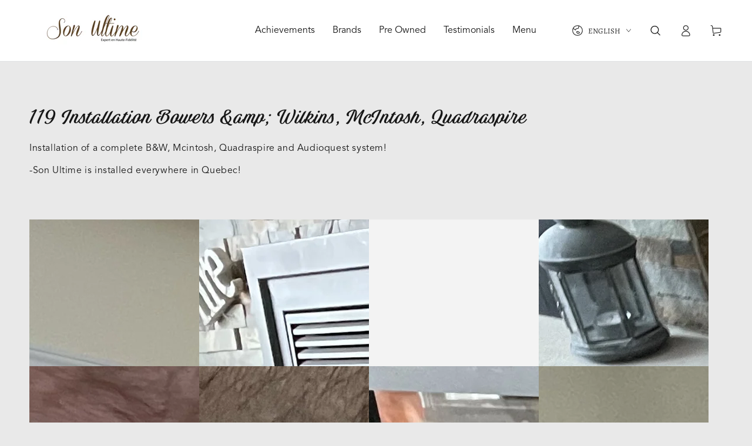

--- FILE ---
content_type: text/html; charset=utf-8
request_url: https://sonultime.com/en/pages/119-installation-bowers-wilkins-mcintosh-quadraspire
body_size: 37554
content:
<!doctype html>
<html class="no-js" lang="en">
  <head>
    <script src="https://cdn-cookieyes.com/common/shopify.js"></script>
    <!-- Start cookieyes banner --> <script id="cookieyes" type="text/javascript" src="https://cdn-cookieyes.com/client_data/d949b2ee46ab90b5ccd6055a/script.js"></script> <!-- End cookieyes banner -->
    <meta charset="utf-8">
    <meta http-equiv="X-UA-Compatible" content="IE=edge">
    <meta name="viewport" content="width=device-width,initial-scale=1">
    <meta name="theme-color" content="">
    <link rel="canonical" href="https://sonultime.com/en/pages/119-installation-bowers-wilkins-mcintosh-quadraspire">
    <link rel="preconnect" href="https://cdn.shopify.com" crossorigin>
    

    <!-- Hotjar Tracking Code for Son Ultime -->
<script>
    (function(h,o,t,j,a,r){
        h.hj=h.hj||function(){(h.hj.q=h.hj.q||[]).push(arguments)};
        h._hjSettings={hjid:5101005,hjsv:6};
        a=o.getElementsByTagName('head')[0];
        r=o.createElement('script');r.async=1;
        r.src=t+h._hjSettings.hjid+j+h._hjSettings.hjsv;
        a.appendChild(r);
    })(window,document,'https://static.hotjar.com/c/hotjar-','.js?sv=');
</script><link rel="preconnect" href="https://fonts.shopifycdn.com" crossorigin><title>
      119 Installation Bowers &amp;amp; Wilkins, McIntosh, Quadraspire
 &ndash; Son Ultime Inc</title>

<meta property="og:site_name" content="Son Ultime Inc">
<meta property="og:url" content="https://sonultime.com/en/pages/119-installation-bowers-wilkins-mcintosh-quadraspire">
<meta property="og:title" content="119 Installation Bowers &amp;amp; Wilkins, McIntosh, Quadraspire">
<meta property="og:type" content="website">
<meta property="og:description" content="For more than 10 years, we have offered high performance audio systems coupled with the unparalleled service of a team of passionate audiophiles."><meta name="twitter:card" content="summary_large_image">
<meta name="twitter:title" content="119 Installation Bowers &amp;amp; Wilkins, McIntosh, Quadraspire">
<meta name="twitter:description" content="For more than 10 years, we have offered high performance audio systems coupled with the unparalleled service of a team of passionate audiophiles.">


    <script src="//sonultime.com/cdn/shop/t/3/assets/vendor-v4.js" defer="defer"></script>
    <script src="//sonultime.com/cdn/shop/t/3/assets/pubsub.js?v=104623417541739052901691991324" defer="defer"></script>
    <script src="//sonultime.com/cdn/shop/t/3/assets/global.js?v=26886119164065653851691991324" defer="defer"></script>

    <script>window.performance && window.performance.mark && window.performance.mark('shopify.content_for_header.start');</script><meta name="google-site-verification" content="zfjAadjXrIP7-ii1N-JXHQsKfDWZKmzdbHVOct4l8Nw">
<meta id="shopify-digital-wallet" name="shopify-digital-wallet" content="/79531671854/digital_wallets/dialog">
<meta name="shopify-checkout-api-token" content="af7a758f681a96d48c3bc1e46451c2b5">
<link rel="alternate" hreflang="x-default" href="https://sonultime.com/pages/119-installation-bowers-wilkins-mcintosh-quadraspire">
<link rel="alternate" hreflang="fr" href="https://sonultime.com/pages/119-installation-bowers-wilkins-mcintosh-quadraspire">
<link rel="alternate" hreflang="en" href="https://sonultime.com/en/pages/119-installation-bowers-wilkins-mcintosh-quadraspire">
<script async="async" src="/checkouts/internal/preloads.js?locale=en-CA"></script>
<link rel="preconnect" href="https://shop.app" crossorigin="anonymous">
<script async="async" src="https://shop.app/checkouts/internal/preloads.js?locale=en-CA&shop_id=79531671854" crossorigin="anonymous"></script>
<script id="shopify-features" type="application/json">{"accessToken":"af7a758f681a96d48c3bc1e46451c2b5","betas":["rich-media-storefront-analytics"],"domain":"sonultime.com","predictiveSearch":true,"shopId":79531671854,"locale":"en"}</script>
<script>var Shopify = Shopify || {};
Shopify.shop = "son-ultime-hacoeur.myshopify.com";
Shopify.locale = "en";
Shopify.currency = {"active":"CAD","rate":"1.0"};
Shopify.country = "CA";
Shopify.theme = {"name":"Custom Theme [Markloops]","id":158082498862,"schema_name":"Be Yours","schema_version":"7.0.1","theme_store_id":1399,"role":"main"};
Shopify.theme.handle = "null";
Shopify.theme.style = {"id":null,"handle":null};
Shopify.cdnHost = "sonultime.com/cdn";
Shopify.routes = Shopify.routes || {};
Shopify.routes.root = "/en/";</script>
<script type="module">!function(o){(o.Shopify=o.Shopify||{}).modules=!0}(window);</script>
<script>!function(o){function n(){var o=[];function n(){o.push(Array.prototype.slice.apply(arguments))}return n.q=o,n}var t=o.Shopify=o.Shopify||{};t.loadFeatures=n(),t.autoloadFeatures=n()}(window);</script>
<script>
  window.ShopifyPay = window.ShopifyPay || {};
  window.ShopifyPay.apiHost = "shop.app\/pay";
  window.ShopifyPay.redirectState = null;
</script>
<script id="shop-js-analytics" type="application/json">{"pageType":"page"}</script>
<script defer="defer" async type="module" src="//sonultime.com/cdn/shopifycloud/shop-js/modules/v2/client.init-shop-cart-sync_BdyHc3Nr.en.esm.js"></script>
<script defer="defer" async type="module" src="//sonultime.com/cdn/shopifycloud/shop-js/modules/v2/chunk.common_Daul8nwZ.esm.js"></script>
<script type="module">
  await import("//sonultime.com/cdn/shopifycloud/shop-js/modules/v2/client.init-shop-cart-sync_BdyHc3Nr.en.esm.js");
await import("//sonultime.com/cdn/shopifycloud/shop-js/modules/v2/chunk.common_Daul8nwZ.esm.js");

  window.Shopify.SignInWithShop?.initShopCartSync?.({"fedCMEnabled":true,"windoidEnabled":true});

</script>
<script>
  window.Shopify = window.Shopify || {};
  if (!window.Shopify.featureAssets) window.Shopify.featureAssets = {};
  window.Shopify.featureAssets['shop-js'] = {"shop-cart-sync":["modules/v2/client.shop-cart-sync_QYOiDySF.en.esm.js","modules/v2/chunk.common_Daul8nwZ.esm.js"],"init-fed-cm":["modules/v2/client.init-fed-cm_DchLp9rc.en.esm.js","modules/v2/chunk.common_Daul8nwZ.esm.js"],"shop-button":["modules/v2/client.shop-button_OV7bAJc5.en.esm.js","modules/v2/chunk.common_Daul8nwZ.esm.js"],"init-windoid":["modules/v2/client.init-windoid_DwxFKQ8e.en.esm.js","modules/v2/chunk.common_Daul8nwZ.esm.js"],"shop-cash-offers":["modules/v2/client.shop-cash-offers_DWtL6Bq3.en.esm.js","modules/v2/chunk.common_Daul8nwZ.esm.js","modules/v2/chunk.modal_CQq8HTM6.esm.js"],"shop-toast-manager":["modules/v2/client.shop-toast-manager_CX9r1SjA.en.esm.js","modules/v2/chunk.common_Daul8nwZ.esm.js"],"init-shop-email-lookup-coordinator":["modules/v2/client.init-shop-email-lookup-coordinator_UhKnw74l.en.esm.js","modules/v2/chunk.common_Daul8nwZ.esm.js"],"pay-button":["modules/v2/client.pay-button_DzxNnLDY.en.esm.js","modules/v2/chunk.common_Daul8nwZ.esm.js"],"avatar":["modules/v2/client.avatar_BTnouDA3.en.esm.js"],"init-shop-cart-sync":["modules/v2/client.init-shop-cart-sync_BdyHc3Nr.en.esm.js","modules/v2/chunk.common_Daul8nwZ.esm.js"],"shop-login-button":["modules/v2/client.shop-login-button_D8B466_1.en.esm.js","modules/v2/chunk.common_Daul8nwZ.esm.js","modules/v2/chunk.modal_CQq8HTM6.esm.js"],"init-customer-accounts-sign-up":["modules/v2/client.init-customer-accounts-sign-up_C8fpPm4i.en.esm.js","modules/v2/client.shop-login-button_D8B466_1.en.esm.js","modules/v2/chunk.common_Daul8nwZ.esm.js","modules/v2/chunk.modal_CQq8HTM6.esm.js"],"init-shop-for-new-customer-accounts":["modules/v2/client.init-shop-for-new-customer-accounts_CVTO0Ztu.en.esm.js","modules/v2/client.shop-login-button_D8B466_1.en.esm.js","modules/v2/chunk.common_Daul8nwZ.esm.js","modules/v2/chunk.modal_CQq8HTM6.esm.js"],"init-customer-accounts":["modules/v2/client.init-customer-accounts_dRgKMfrE.en.esm.js","modules/v2/client.shop-login-button_D8B466_1.en.esm.js","modules/v2/chunk.common_Daul8nwZ.esm.js","modules/v2/chunk.modal_CQq8HTM6.esm.js"],"shop-follow-button":["modules/v2/client.shop-follow-button_CkZpjEct.en.esm.js","modules/v2/chunk.common_Daul8nwZ.esm.js","modules/v2/chunk.modal_CQq8HTM6.esm.js"],"lead-capture":["modules/v2/client.lead-capture_BntHBhfp.en.esm.js","modules/v2/chunk.common_Daul8nwZ.esm.js","modules/v2/chunk.modal_CQq8HTM6.esm.js"],"checkout-modal":["modules/v2/client.checkout-modal_CfxcYbTm.en.esm.js","modules/v2/chunk.common_Daul8nwZ.esm.js","modules/v2/chunk.modal_CQq8HTM6.esm.js"],"shop-login":["modules/v2/client.shop-login_Da4GZ2H6.en.esm.js","modules/v2/chunk.common_Daul8nwZ.esm.js","modules/v2/chunk.modal_CQq8HTM6.esm.js"],"payment-terms":["modules/v2/client.payment-terms_MV4M3zvL.en.esm.js","modules/v2/chunk.common_Daul8nwZ.esm.js","modules/v2/chunk.modal_CQq8HTM6.esm.js"]};
</script>
<script>(function() {
  var isLoaded = false;
  function asyncLoad() {
    if (isLoaded) return;
    isLoaded = true;
    var urls = ["https:\/\/chimpstatic.com\/mcjs-connected\/js\/users\/71c77d275eec4b8c16da1c628\/7388ff4305122db3c312a6efa.js?shop=son-ultime-hacoeur.myshopify.com"];
    for (var i = 0; i < urls.length; i++) {
      var s = document.createElement('script');
      s.type = 'text/javascript';
      s.async = true;
      s.src = urls[i];
      var x = document.getElementsByTagName('script')[0];
      x.parentNode.insertBefore(s, x);
    }
  };
  if(window.attachEvent) {
    window.attachEvent('onload', asyncLoad);
  } else {
    window.addEventListener('load', asyncLoad, false);
  }
})();</script>
<script id="__st">var __st={"a":79531671854,"offset":-18000,"reqid":"2c39b23d-f565-44cd-9ce2-5975f81ca0d5-1768985773","pageurl":"sonultime.com\/en\/pages\/119-installation-bowers-wilkins-mcintosh-quadraspire","s":"pages-127535644974","u":"146549021464","p":"page","rtyp":"page","rid":127535644974};</script>
<script>window.ShopifyPaypalV4VisibilityTracking = true;</script>
<script id="captcha-bootstrap">!function(){'use strict';const t='contact',e='account',n='new_comment',o=[[t,t],['blogs',n],['comments',n],[t,'customer']],c=[[e,'customer_login'],[e,'guest_login'],[e,'recover_customer_password'],[e,'create_customer']],r=t=>t.map((([t,e])=>`form[action*='/${t}']:not([data-nocaptcha='true']) input[name='form_type'][value='${e}']`)).join(','),a=t=>()=>t?[...document.querySelectorAll(t)].map((t=>t.form)):[];function s(){const t=[...o],e=r(t);return a(e)}const i='password',u='form_key',d=['recaptcha-v3-token','g-recaptcha-response','h-captcha-response',i],f=()=>{try{return window.sessionStorage}catch{return}},m='__shopify_v',_=t=>t.elements[u];function p(t,e,n=!1){try{const o=window.sessionStorage,c=JSON.parse(o.getItem(e)),{data:r}=function(t){const{data:e,action:n}=t;return t[m]||n?{data:e,action:n}:{data:t,action:n}}(c);for(const[e,n]of Object.entries(r))t.elements[e]&&(t.elements[e].value=n);n&&o.removeItem(e)}catch(o){console.error('form repopulation failed',{error:o})}}const l='form_type',E='cptcha';function T(t){t.dataset[E]=!0}const w=window,h=w.document,L='Shopify',v='ce_forms',y='captcha';let A=!1;((t,e)=>{const n=(g='f06e6c50-85a8-45c8-87d0-21a2b65856fe',I='https://cdn.shopify.com/shopifycloud/storefront-forms-hcaptcha/ce_storefront_forms_captcha_hcaptcha.v1.5.2.iife.js',D={infoText:'Protected by hCaptcha',privacyText:'Privacy',termsText:'Terms'},(t,e,n)=>{const o=w[L][v],c=o.bindForm;if(c)return c(t,g,e,D).then(n);var r;o.q.push([[t,g,e,D],n]),r=I,A||(h.body.append(Object.assign(h.createElement('script'),{id:'captcha-provider',async:!0,src:r})),A=!0)});var g,I,D;w[L]=w[L]||{},w[L][v]=w[L][v]||{},w[L][v].q=[],w[L][y]=w[L][y]||{},w[L][y].protect=function(t,e){n(t,void 0,e),T(t)},Object.freeze(w[L][y]),function(t,e,n,w,h,L){const[v,y,A,g]=function(t,e,n){const i=e?o:[],u=t?c:[],d=[...i,...u],f=r(d),m=r(i),_=r(d.filter((([t,e])=>n.includes(e))));return[a(f),a(m),a(_),s()]}(w,h,L),I=t=>{const e=t.target;return e instanceof HTMLFormElement?e:e&&e.form},D=t=>v().includes(t);t.addEventListener('submit',(t=>{const e=I(t);if(!e)return;const n=D(e)&&!e.dataset.hcaptchaBound&&!e.dataset.recaptchaBound,o=_(e),c=g().includes(e)&&(!o||!o.value);(n||c)&&t.preventDefault(),c&&!n&&(function(t){try{if(!f())return;!function(t){const e=f();if(!e)return;const n=_(t);if(!n)return;const o=n.value;o&&e.removeItem(o)}(t);const e=Array.from(Array(32),(()=>Math.random().toString(36)[2])).join('');!function(t,e){_(t)||t.append(Object.assign(document.createElement('input'),{type:'hidden',name:u})),t.elements[u].value=e}(t,e),function(t,e){const n=f();if(!n)return;const o=[...t.querySelectorAll(`input[type='${i}']`)].map((({name:t})=>t)),c=[...d,...o],r={};for(const[a,s]of new FormData(t).entries())c.includes(a)||(r[a]=s);n.setItem(e,JSON.stringify({[m]:1,action:t.action,data:r}))}(t,e)}catch(e){console.error('failed to persist form',e)}}(e),e.submit())}));const S=(t,e)=>{t&&!t.dataset[E]&&(n(t,e.some((e=>e===t))),T(t))};for(const o of['focusin','change'])t.addEventListener(o,(t=>{const e=I(t);D(e)&&S(e,y())}));const B=e.get('form_key'),M=e.get(l),P=B&&M;t.addEventListener('DOMContentLoaded',(()=>{const t=y();if(P)for(const e of t)e.elements[l].value===M&&p(e,B);[...new Set([...A(),...v().filter((t=>'true'===t.dataset.shopifyCaptcha))])].forEach((e=>S(e,t)))}))}(h,new URLSearchParams(w.location.search),n,t,e,['guest_login'])})(!0,!0)}();</script>
<script integrity="sha256-4kQ18oKyAcykRKYeNunJcIwy7WH5gtpwJnB7kiuLZ1E=" data-source-attribution="shopify.loadfeatures" defer="defer" src="//sonultime.com/cdn/shopifycloud/storefront/assets/storefront/load_feature-a0a9edcb.js" crossorigin="anonymous"></script>
<script crossorigin="anonymous" defer="defer" src="//sonultime.com/cdn/shopifycloud/storefront/assets/shopify_pay/storefront-65b4c6d7.js?v=20250812"></script>
<script data-source-attribution="shopify.dynamic_checkout.dynamic.init">var Shopify=Shopify||{};Shopify.PaymentButton=Shopify.PaymentButton||{isStorefrontPortableWallets:!0,init:function(){window.Shopify.PaymentButton.init=function(){};var t=document.createElement("script");t.src="https://sonultime.com/cdn/shopifycloud/portable-wallets/latest/portable-wallets.en.js",t.type="module",document.head.appendChild(t)}};
</script>
<script data-source-attribution="shopify.dynamic_checkout.buyer_consent">
  function portableWalletsHideBuyerConsent(e){var t=document.getElementById("shopify-buyer-consent"),n=document.getElementById("shopify-subscription-policy-button");t&&n&&(t.classList.add("hidden"),t.setAttribute("aria-hidden","true"),n.removeEventListener("click",e))}function portableWalletsShowBuyerConsent(e){var t=document.getElementById("shopify-buyer-consent"),n=document.getElementById("shopify-subscription-policy-button");t&&n&&(t.classList.remove("hidden"),t.removeAttribute("aria-hidden"),n.addEventListener("click",e))}window.Shopify?.PaymentButton&&(window.Shopify.PaymentButton.hideBuyerConsent=portableWalletsHideBuyerConsent,window.Shopify.PaymentButton.showBuyerConsent=portableWalletsShowBuyerConsent);
</script>
<script data-source-attribution="shopify.dynamic_checkout.cart.bootstrap">document.addEventListener("DOMContentLoaded",(function(){function t(){return document.querySelector("shopify-accelerated-checkout-cart, shopify-accelerated-checkout")}if(t())Shopify.PaymentButton.init();else{new MutationObserver((function(e,n){t()&&(Shopify.PaymentButton.init(),n.disconnect())})).observe(document.body,{childList:!0,subtree:!0})}}));
</script>
<link id="shopify-accelerated-checkout-styles" rel="stylesheet" media="screen" href="https://sonultime.com/cdn/shopifycloud/portable-wallets/latest/accelerated-checkout-backwards-compat.css" crossorigin="anonymous">
<style id="shopify-accelerated-checkout-cart">
        #shopify-buyer-consent {
  margin-top: 1em;
  display: inline-block;
  width: 100%;
}

#shopify-buyer-consent.hidden {
  display: none;
}

#shopify-subscription-policy-button {
  background: none;
  border: none;
  padding: 0;
  text-decoration: underline;
  font-size: inherit;
  cursor: pointer;
}

#shopify-subscription-policy-button::before {
  box-shadow: none;
}

      </style>
<script id="sections-script" data-sections="header,footer" defer="defer" src="//sonultime.com/cdn/shop/t/3/compiled_assets/scripts.js?v=4584"></script>
<script>window.performance && window.performance.mark && window.performance.mark('shopify.content_for_header.end');</script>
<link href="//sonultime.com/cdn/shop/t/3/assets/fonts.css?v=29430941267791452981713874524" rel="stylesheet" type="text/css" media="all" />
<style data-shopify>@font-face {
  font-family: Figtree;
  font-weight: 400;
  font-style: normal;
  font-display: swap;
  src: url("//sonultime.com/cdn/fonts/figtree/figtree_n4.3c0838aba1701047e60be6a99a1b0a40ce9b8419.woff2") format("woff2"),
       url("//sonultime.com/cdn/fonts/figtree/figtree_n4.c0575d1db21fc3821f17fd6617d3dee552312137.woff") format("woff");
}

  @font-face {
  font-family: Figtree;
  font-weight: 600;
  font-style: normal;
  font-display: swap;
  src: url("//sonultime.com/cdn/fonts/figtree/figtree_n6.9d1ea52bb49a0a86cfd1b0383d00f83d3fcc14de.woff2") format("woff2"),
       url("//sonultime.com/cdn/fonts/figtree/figtree_n6.f0fcdea525a0e47b2ae4ab645832a8e8a96d31d3.woff") format("woff");
}

  @font-face {
  font-family: Figtree;
  font-weight: 400;
  font-style: italic;
  font-display: swap;
  src: url("//sonultime.com/cdn/fonts/figtree/figtree_i4.89f7a4275c064845c304a4cf8a4a586060656db2.woff2") format("woff2"),
       url("//sonultime.com/cdn/fonts/figtree/figtree_i4.6f955aaaafc55a22ffc1f32ecf3756859a5ad3e2.woff") format("woff");
}

  @font-face {
  font-family: Figtree;
  font-weight: 600;
  font-style: italic;
  font-display: swap;
  src: url("//sonultime.com/cdn/fonts/figtree/figtree_i6.702baae75738b446cfbed6ac0d60cab7b21e61ba.woff2") format("woff2"),
       url("//sonultime.com/cdn/fonts/figtree/figtree_i6.6b8dc40d16c9905d29525156e284509f871ce8f9.woff") format("woff");
}

  @font-face {
  font-family: Alegreya;
  font-weight: 400;
  font-style: normal;
  font-display: swap;
  src: url("//sonultime.com/cdn/fonts/alegreya/alegreya_n4.9d59d35c9865f13cc7223c9847768350c0c7301a.woff2") format("woff2"),
       url("//sonultime.com/cdn/fonts/alegreya/alegreya_n4.a883043573688913d15d350b7a40349399b2ef99.woff") format("woff");
}

  @font-face {
  font-family: Alegreya;
  font-weight: 600;
  font-style: normal;
  font-display: swap;
  src: url("//sonultime.com/cdn/fonts/alegreya/alegreya_n6.153f38d8855205bc2c2131142a6767c19931a8da.woff2") format("woff2"),
       url("//sonultime.com/cdn/fonts/alegreya/alegreya_n6.cf6f18085fad5f222ecdada88df93ecef4d74ea2.woff") format("woff");
}


  :root {
    --be-yours-version: "7.0.1";
    --font-body-family: Figtree, sans-serif;
    --font-body-style: normal;
    --font-body-weight: 400;

    --font-heading-family: Alegreya, serif;
    --font-heading-style: normal;
    --font-heading-weight: 400;

    --font-body-scale: 1.0;
    --font-heading-scale: 0.8;

    --font-navigation-family: var(--font-heading-family);
    --font-navigation-size: 16px;
    --font-navigation-weight: var(--font-heading-weight);
    --font-button-family: var(--font-body-family);
    --font-button-size: 14px;
    --font-button-baseline: 0.2rem;
    --font-price-family: var(--font-heading-family);
    --font-price-scale: var(--font-heading-scale);

    --color-base-text: 23, 23, 23;
    --color-base-background: 233, 233, 233;
    --color-base-solid-button-labels: 255, 255, 255;
    --color-base-outline-button-labels: 26, 27, 24;
    --color-base-accent: 112, 76, 30;
    --color-base-heading: 23, 23, 23;
    --color-base-border: 210, 213, 217;
    --color-placeholder: 243, 243, 243;
    --color-overlay: 33, 35, 38;
    --color-keyboard-focus: 135, 173, 245;
    --color-shadow: 168, 232, 226;
    --shadow-opacity: 1;

    --color-background-dark: 213, 213, 213;
    --color-price: #171717;
    --color-sale-price: #d72c0d;
    --color-sale-badge-background: #d72c0d;
    --color-reviews: #ffb503;
    --color-critical: #d72c0d;
    --color-success: #008060;
    --color-highlight: 187, 255, 0;

    --payment-terms-background-color: #e9e9e9;
    --page-width: 130rem;
    --page-width-margin: 0rem;

    --card-color-scheme: var(--color-placeholder);
    --card-text-alignment: left;
    --card-flex-alignment: flex-left;
    --card-image-padding: 0px;
    --card-border-width: 0px;
    --card-radius: 0px;
    --card-shadow-horizontal-offset: 0px;
    --card-shadow-vertical-offset: 0px;
    
    --button-radius: 40px;
    --button-border-width: 1px;
    --button-shadow-horizontal-offset: 0px;
    --button-shadow-vertical-offset: 0px;

    --spacing-sections-desktop: 0px;
    --spacing-sections-mobile: 0px;

    --gradient-free-ship-progress: linear-gradient(325deg,#F9423A 0,#F1E04D 100%);
    --gradient-free-ship-complete: linear-gradient(325deg, #049cff 0, #35ee7a 100%);
  }

  *,
  *::before,
  *::after {
    box-sizing: inherit;
  }

  html {
    box-sizing: border-box;
    font-size: calc(var(--font-body-scale) * 62.5%);
    height: 100%;
  }

  body {
    min-height: 100%;
    margin: 0;
    font-size: 1.5rem;
    letter-spacing: 0.06rem;
    line-height: calc(1 + 0.8 / var(--font-body-scale));
    /* font-family: var(--font-body-family); */
    font-family: "Avenir Book";
    font-style: var(--font-body-style);
    /* font-weight: var(--font-body-weight); */
  }

  @media screen and (min-width: 750px) {
    body {
      font-size: 1.6rem;
    }
  }</style><link href="//sonultime.com/cdn/shop/t/3/assets/base.css?v=130616492428660939471713857350" rel="stylesheet" type="text/css" media="all" /><link rel="preload" as="font" href="//sonultime.com/cdn/fonts/figtree/figtree_n4.3c0838aba1701047e60be6a99a1b0a40ce9b8419.woff2" type="font/woff2" crossorigin><link rel="preload" as="font" href="//sonultime.com/cdn/fonts/alegreya/alegreya_n4.9d59d35c9865f13cc7223c9847768350c0c7301a.woff2" type="font/woff2" crossorigin><link rel="stylesheet" href="//sonultime.com/cdn/shop/t/3/assets/component-predictive-search.css?v=21505439471608135461691991323" media="print" onload="this.media='all'"><link rel="stylesheet" href="//sonultime.com/cdn/shop/t/3/assets/component-quick-view.css?v=74011563189484492361691991323" media="print" onload="this.media='all'"><link rel="stylesheet" href="//sonultime.com/cdn/shop/t/3/assets/component-color-swatches.css?v=103905711642914497571691991323" media="print" onload="this.media='all'"><script>document.documentElement.className = document.documentElement.className.replace('no-js', 'js');</script>
    <link rel="stylesheet" href="https://cdn.jsdelivr.net/npm/slick-carousel@1.8.1/slick/slick.css">
<script src="https://code.jquery.com/jquery-3.6.0.min.js"></script>
<script src="https://cdn.jsdelivr.net/npm/slick-carousel@1.8.1/slick/slick.min.js"></script>
  <!-- BEGIN app block: shopify://apps/seowill-seoant-ai-seo/blocks/seoant-core/8e57283b-dcb0-4f7b-a947-fb5c57a0d59d -->
<!--SEOAnt Core By SEOAnt Teams, v0.1.6 START -->






<!-- SON-LD generated By SEOAnt END -->



<!-- Start : SEOAnt BrokenLink Redirect --><script type="text/javascript">
    !function(t){var e={};function r(n){if(e[n])return e[n].exports;var o=e[n]={i:n,l:!1,exports:{}};return t[n].call(o.exports,o,o.exports,r),o.l=!0,o.exports}r.m=t,r.c=e,r.d=function(t,e,n){r.o(t,e)||Object.defineProperty(t,e,{enumerable:!0,get:n})},r.r=function(t){"undefined"!==typeof Symbol&&Symbol.toStringTag&&Object.defineProperty(t,Symbol.toStringTag,{value:"Module"}),Object.defineProperty(t,"__esModule",{value:!0})},r.t=function(t,e){if(1&e&&(t=r(t)),8&e)return t;if(4&e&&"object"===typeof t&&t&&t.__esModule)return t;var n=Object.create(null);if(r.r(n),Object.defineProperty(n,"default",{enumerable:!0,value:t}),2&e&&"string"!=typeof t)for(var o in t)r.d(n,o,function(e){return t[e]}.bind(null,o));return n},r.n=function(t){var e=t&&t.__esModule?function(){return t.default}:function(){return t};return r.d(e,"a",e),e},r.o=function(t,e){return Object.prototype.hasOwnProperty.call(t,e)},r.p="",r(r.s=11)}([function(t,e,r){"use strict";var n=r(2),o=Object.prototype.toString;function i(t){return"[object Array]"===o.call(t)}function a(t){return"undefined"===typeof t}function u(t){return null!==t&&"object"===typeof t}function s(t){return"[object Function]"===o.call(t)}function c(t,e){if(null!==t&&"undefined"!==typeof t)if("object"!==typeof t&&(t=[t]),i(t))for(var r=0,n=t.length;r<n;r++)e.call(null,t[r],r,t);else for(var o in t)Object.prototype.hasOwnProperty.call(t,o)&&e.call(null,t[o],o,t)}t.exports={isArray:i,isArrayBuffer:function(t){return"[object ArrayBuffer]"===o.call(t)},isBuffer:function(t){return null!==t&&!a(t)&&null!==t.constructor&&!a(t.constructor)&&"function"===typeof t.constructor.isBuffer&&t.constructor.isBuffer(t)},isFormData:function(t){return"undefined"!==typeof FormData&&t instanceof FormData},isArrayBufferView:function(t){return"undefined"!==typeof ArrayBuffer&&ArrayBuffer.isView?ArrayBuffer.isView(t):t&&t.buffer&&t.buffer instanceof ArrayBuffer},isString:function(t){return"string"===typeof t},isNumber:function(t){return"number"===typeof t},isObject:u,isUndefined:a,isDate:function(t){return"[object Date]"===o.call(t)},isFile:function(t){return"[object File]"===o.call(t)},isBlob:function(t){return"[object Blob]"===o.call(t)},isFunction:s,isStream:function(t){return u(t)&&s(t.pipe)},isURLSearchParams:function(t){return"undefined"!==typeof URLSearchParams&&t instanceof URLSearchParams},isStandardBrowserEnv:function(){return("undefined"===typeof navigator||"ReactNative"!==navigator.product&&"NativeScript"!==navigator.product&&"NS"!==navigator.product)&&("undefined"!==typeof window&&"undefined"!==typeof document)},forEach:c,merge:function t(){var e={};function r(r,n){"object"===typeof e[n]&&"object"===typeof r?e[n]=t(e[n],r):e[n]=r}for(var n=0,o=arguments.length;n<o;n++)c(arguments[n],r);return e},deepMerge:function t(){var e={};function r(r,n){"object"===typeof e[n]&&"object"===typeof r?e[n]=t(e[n],r):e[n]="object"===typeof r?t({},r):r}for(var n=0,o=arguments.length;n<o;n++)c(arguments[n],r);return e},extend:function(t,e,r){return c(e,(function(e,o){t[o]=r&&"function"===typeof e?n(e,r):e})),t},trim:function(t){return t.replace(/^\s*/,"").replace(/\s*$/,"")}}},function(t,e,r){t.exports=r(12)},function(t,e,r){"use strict";t.exports=function(t,e){return function(){for(var r=new Array(arguments.length),n=0;n<r.length;n++)r[n]=arguments[n];return t.apply(e,r)}}},function(t,e,r){"use strict";var n=r(0);function o(t){return encodeURIComponent(t).replace(/%40/gi,"@").replace(/%3A/gi,":").replace(/%24/g,"$").replace(/%2C/gi,",").replace(/%20/g,"+").replace(/%5B/gi,"[").replace(/%5D/gi,"]")}t.exports=function(t,e,r){if(!e)return t;var i;if(r)i=r(e);else if(n.isURLSearchParams(e))i=e.toString();else{var a=[];n.forEach(e,(function(t,e){null!==t&&"undefined"!==typeof t&&(n.isArray(t)?e+="[]":t=[t],n.forEach(t,(function(t){n.isDate(t)?t=t.toISOString():n.isObject(t)&&(t=JSON.stringify(t)),a.push(o(e)+"="+o(t))})))})),i=a.join("&")}if(i){var u=t.indexOf("#");-1!==u&&(t=t.slice(0,u)),t+=(-1===t.indexOf("?")?"?":"&")+i}return t}},function(t,e,r){"use strict";t.exports=function(t){return!(!t||!t.__CANCEL__)}},function(t,e,r){"use strict";(function(e){var n=r(0),o=r(19),i={"Content-Type":"application/x-www-form-urlencoded"};function a(t,e){!n.isUndefined(t)&&n.isUndefined(t["Content-Type"])&&(t["Content-Type"]=e)}var u={adapter:function(){var t;return("undefined"!==typeof XMLHttpRequest||"undefined"!==typeof e&&"[object process]"===Object.prototype.toString.call(e))&&(t=r(6)),t}(),transformRequest:[function(t,e){return o(e,"Accept"),o(e,"Content-Type"),n.isFormData(t)||n.isArrayBuffer(t)||n.isBuffer(t)||n.isStream(t)||n.isFile(t)||n.isBlob(t)?t:n.isArrayBufferView(t)?t.buffer:n.isURLSearchParams(t)?(a(e,"application/x-www-form-urlencoded;charset=utf-8"),t.toString()):n.isObject(t)?(a(e,"application/json;charset=utf-8"),JSON.stringify(t)):t}],transformResponse:[function(t){if("string"===typeof t)try{t=JSON.parse(t)}catch(e){}return t}],timeout:0,xsrfCookieName:"XSRF-TOKEN",xsrfHeaderName:"X-XSRF-TOKEN",maxContentLength:-1,validateStatus:function(t){return t>=200&&t<300},headers:{common:{Accept:"application/json, text/plain, */*"}}};n.forEach(["delete","get","head"],(function(t){u.headers[t]={}})),n.forEach(["post","put","patch"],(function(t){u.headers[t]=n.merge(i)})),t.exports=u}).call(this,r(18))},function(t,e,r){"use strict";var n=r(0),o=r(20),i=r(3),a=r(22),u=r(25),s=r(26),c=r(7);t.exports=function(t){return new Promise((function(e,f){var l=t.data,p=t.headers;n.isFormData(l)&&delete p["Content-Type"];var h=new XMLHttpRequest;if(t.auth){var d=t.auth.username||"",m=t.auth.password||"";p.Authorization="Basic "+btoa(d+":"+m)}var y=a(t.baseURL,t.url);if(h.open(t.method.toUpperCase(),i(y,t.params,t.paramsSerializer),!0),h.timeout=t.timeout,h.onreadystatechange=function(){if(h&&4===h.readyState&&(0!==h.status||h.responseURL&&0===h.responseURL.indexOf("file:"))){var r="getAllResponseHeaders"in h?u(h.getAllResponseHeaders()):null,n={data:t.responseType&&"text"!==t.responseType?h.response:h.responseText,status:h.status,statusText:h.statusText,headers:r,config:t,request:h};o(e,f,n),h=null}},h.onabort=function(){h&&(f(c("Request aborted",t,"ECONNABORTED",h)),h=null)},h.onerror=function(){f(c("Network Error",t,null,h)),h=null},h.ontimeout=function(){var e="timeout of "+t.timeout+"ms exceeded";t.timeoutErrorMessage&&(e=t.timeoutErrorMessage),f(c(e,t,"ECONNABORTED",h)),h=null},n.isStandardBrowserEnv()){var v=r(27),g=(t.withCredentials||s(y))&&t.xsrfCookieName?v.read(t.xsrfCookieName):void 0;g&&(p[t.xsrfHeaderName]=g)}if("setRequestHeader"in h&&n.forEach(p,(function(t,e){"undefined"===typeof l&&"content-type"===e.toLowerCase()?delete p[e]:h.setRequestHeader(e,t)})),n.isUndefined(t.withCredentials)||(h.withCredentials=!!t.withCredentials),t.responseType)try{h.responseType=t.responseType}catch(w){if("json"!==t.responseType)throw w}"function"===typeof t.onDownloadProgress&&h.addEventListener("progress",t.onDownloadProgress),"function"===typeof t.onUploadProgress&&h.upload&&h.upload.addEventListener("progress",t.onUploadProgress),t.cancelToken&&t.cancelToken.promise.then((function(t){h&&(h.abort(),f(t),h=null)})),void 0===l&&(l=null),h.send(l)}))}},function(t,e,r){"use strict";var n=r(21);t.exports=function(t,e,r,o,i){var a=new Error(t);return n(a,e,r,o,i)}},function(t,e,r){"use strict";var n=r(0);t.exports=function(t,e){e=e||{};var r={},o=["url","method","params","data"],i=["headers","auth","proxy"],a=["baseURL","url","transformRequest","transformResponse","paramsSerializer","timeout","withCredentials","adapter","responseType","xsrfCookieName","xsrfHeaderName","onUploadProgress","onDownloadProgress","maxContentLength","validateStatus","maxRedirects","httpAgent","httpsAgent","cancelToken","socketPath"];n.forEach(o,(function(t){"undefined"!==typeof e[t]&&(r[t]=e[t])})),n.forEach(i,(function(o){n.isObject(e[o])?r[o]=n.deepMerge(t[o],e[o]):"undefined"!==typeof e[o]?r[o]=e[o]:n.isObject(t[o])?r[o]=n.deepMerge(t[o]):"undefined"!==typeof t[o]&&(r[o]=t[o])})),n.forEach(a,(function(n){"undefined"!==typeof e[n]?r[n]=e[n]:"undefined"!==typeof t[n]&&(r[n]=t[n])}));var u=o.concat(i).concat(a),s=Object.keys(e).filter((function(t){return-1===u.indexOf(t)}));return n.forEach(s,(function(n){"undefined"!==typeof e[n]?r[n]=e[n]:"undefined"!==typeof t[n]&&(r[n]=t[n])})),r}},function(t,e,r){"use strict";function n(t){this.message=t}n.prototype.toString=function(){return"Cancel"+(this.message?": "+this.message:"")},n.prototype.__CANCEL__=!0,t.exports=n},function(t,e,r){t.exports=r(13)},function(t,e,r){t.exports=r(30)},function(t,e,r){var n=function(t){"use strict";var e=Object.prototype,r=e.hasOwnProperty,n="function"===typeof Symbol?Symbol:{},o=n.iterator||"@@iterator",i=n.asyncIterator||"@@asyncIterator",a=n.toStringTag||"@@toStringTag";function u(t,e,r){return Object.defineProperty(t,e,{value:r,enumerable:!0,configurable:!0,writable:!0}),t[e]}try{u({},"")}catch(S){u=function(t,e,r){return t[e]=r}}function s(t,e,r,n){var o=e&&e.prototype instanceof l?e:l,i=Object.create(o.prototype),a=new L(n||[]);return i._invoke=function(t,e,r){var n="suspendedStart";return function(o,i){if("executing"===n)throw new Error("Generator is already running");if("completed"===n){if("throw"===o)throw i;return j()}for(r.method=o,r.arg=i;;){var a=r.delegate;if(a){var u=x(a,r);if(u){if(u===f)continue;return u}}if("next"===r.method)r.sent=r._sent=r.arg;else if("throw"===r.method){if("suspendedStart"===n)throw n="completed",r.arg;r.dispatchException(r.arg)}else"return"===r.method&&r.abrupt("return",r.arg);n="executing";var s=c(t,e,r);if("normal"===s.type){if(n=r.done?"completed":"suspendedYield",s.arg===f)continue;return{value:s.arg,done:r.done}}"throw"===s.type&&(n="completed",r.method="throw",r.arg=s.arg)}}}(t,r,a),i}function c(t,e,r){try{return{type:"normal",arg:t.call(e,r)}}catch(S){return{type:"throw",arg:S}}}t.wrap=s;var f={};function l(){}function p(){}function h(){}var d={};d[o]=function(){return this};var m=Object.getPrototypeOf,y=m&&m(m(T([])));y&&y!==e&&r.call(y,o)&&(d=y);var v=h.prototype=l.prototype=Object.create(d);function g(t){["next","throw","return"].forEach((function(e){u(t,e,(function(t){return this._invoke(e,t)}))}))}function w(t,e){var n;this._invoke=function(o,i){function a(){return new e((function(n,a){!function n(o,i,a,u){var s=c(t[o],t,i);if("throw"!==s.type){var f=s.arg,l=f.value;return l&&"object"===typeof l&&r.call(l,"__await")?e.resolve(l.__await).then((function(t){n("next",t,a,u)}),(function(t){n("throw",t,a,u)})):e.resolve(l).then((function(t){f.value=t,a(f)}),(function(t){return n("throw",t,a,u)}))}u(s.arg)}(o,i,n,a)}))}return n=n?n.then(a,a):a()}}function x(t,e){var r=t.iterator[e.method];if(void 0===r){if(e.delegate=null,"throw"===e.method){if(t.iterator.return&&(e.method="return",e.arg=void 0,x(t,e),"throw"===e.method))return f;e.method="throw",e.arg=new TypeError("The iterator does not provide a 'throw' method")}return f}var n=c(r,t.iterator,e.arg);if("throw"===n.type)return e.method="throw",e.arg=n.arg,e.delegate=null,f;var o=n.arg;return o?o.done?(e[t.resultName]=o.value,e.next=t.nextLoc,"return"!==e.method&&(e.method="next",e.arg=void 0),e.delegate=null,f):o:(e.method="throw",e.arg=new TypeError("iterator result is not an object"),e.delegate=null,f)}function b(t){var e={tryLoc:t[0]};1 in t&&(e.catchLoc=t[1]),2 in t&&(e.finallyLoc=t[2],e.afterLoc=t[3]),this.tryEntries.push(e)}function E(t){var e=t.completion||{};e.type="normal",delete e.arg,t.completion=e}function L(t){this.tryEntries=[{tryLoc:"root"}],t.forEach(b,this),this.reset(!0)}function T(t){if(t){var e=t[o];if(e)return e.call(t);if("function"===typeof t.next)return t;if(!isNaN(t.length)){var n=-1,i=function e(){for(;++n<t.length;)if(r.call(t,n))return e.value=t[n],e.done=!1,e;return e.value=void 0,e.done=!0,e};return i.next=i}}return{next:j}}function j(){return{value:void 0,done:!0}}return p.prototype=v.constructor=h,h.constructor=p,p.displayName=u(h,a,"GeneratorFunction"),t.isGeneratorFunction=function(t){var e="function"===typeof t&&t.constructor;return!!e&&(e===p||"GeneratorFunction"===(e.displayName||e.name))},t.mark=function(t){return Object.setPrototypeOf?Object.setPrototypeOf(t,h):(t.__proto__=h,u(t,a,"GeneratorFunction")),t.prototype=Object.create(v),t},t.awrap=function(t){return{__await:t}},g(w.prototype),w.prototype[i]=function(){return this},t.AsyncIterator=w,t.async=function(e,r,n,o,i){void 0===i&&(i=Promise);var a=new w(s(e,r,n,o),i);return t.isGeneratorFunction(r)?a:a.next().then((function(t){return t.done?t.value:a.next()}))},g(v),u(v,a,"Generator"),v[o]=function(){return this},v.toString=function(){return"[object Generator]"},t.keys=function(t){var e=[];for(var r in t)e.push(r);return e.reverse(),function r(){for(;e.length;){var n=e.pop();if(n in t)return r.value=n,r.done=!1,r}return r.done=!0,r}},t.values=T,L.prototype={constructor:L,reset:function(t){if(this.prev=0,this.next=0,this.sent=this._sent=void 0,this.done=!1,this.delegate=null,this.method="next",this.arg=void 0,this.tryEntries.forEach(E),!t)for(var e in this)"t"===e.charAt(0)&&r.call(this,e)&&!isNaN(+e.slice(1))&&(this[e]=void 0)},stop:function(){this.done=!0;var t=this.tryEntries[0].completion;if("throw"===t.type)throw t.arg;return this.rval},dispatchException:function(t){if(this.done)throw t;var e=this;function n(r,n){return a.type="throw",a.arg=t,e.next=r,n&&(e.method="next",e.arg=void 0),!!n}for(var o=this.tryEntries.length-1;o>=0;--o){var i=this.tryEntries[o],a=i.completion;if("root"===i.tryLoc)return n("end");if(i.tryLoc<=this.prev){var u=r.call(i,"catchLoc"),s=r.call(i,"finallyLoc");if(u&&s){if(this.prev<i.catchLoc)return n(i.catchLoc,!0);if(this.prev<i.finallyLoc)return n(i.finallyLoc)}else if(u){if(this.prev<i.catchLoc)return n(i.catchLoc,!0)}else{if(!s)throw new Error("try statement without catch or finally");if(this.prev<i.finallyLoc)return n(i.finallyLoc)}}}},abrupt:function(t,e){for(var n=this.tryEntries.length-1;n>=0;--n){var o=this.tryEntries[n];if(o.tryLoc<=this.prev&&r.call(o,"finallyLoc")&&this.prev<o.finallyLoc){var i=o;break}}i&&("break"===t||"continue"===t)&&i.tryLoc<=e&&e<=i.finallyLoc&&(i=null);var a=i?i.completion:{};return a.type=t,a.arg=e,i?(this.method="next",this.next=i.finallyLoc,f):this.complete(a)},complete:function(t,e){if("throw"===t.type)throw t.arg;return"break"===t.type||"continue"===t.type?this.next=t.arg:"return"===t.type?(this.rval=this.arg=t.arg,this.method="return",this.next="end"):"normal"===t.type&&e&&(this.next=e),f},finish:function(t){for(var e=this.tryEntries.length-1;e>=0;--e){var r=this.tryEntries[e];if(r.finallyLoc===t)return this.complete(r.completion,r.afterLoc),E(r),f}},catch:function(t){for(var e=this.tryEntries.length-1;e>=0;--e){var r=this.tryEntries[e];if(r.tryLoc===t){var n=r.completion;if("throw"===n.type){var o=n.arg;E(r)}return o}}throw new Error("illegal catch attempt")},delegateYield:function(t,e,r){return this.delegate={iterator:T(t),resultName:e,nextLoc:r},"next"===this.method&&(this.arg=void 0),f}},t}(t.exports);try{regeneratorRuntime=n}catch(o){Function("r","regeneratorRuntime = r")(n)}},function(t,e,r){"use strict";var n=r(0),o=r(2),i=r(14),a=r(8);function u(t){var e=new i(t),r=o(i.prototype.request,e);return n.extend(r,i.prototype,e),n.extend(r,e),r}var s=u(r(5));s.Axios=i,s.create=function(t){return u(a(s.defaults,t))},s.Cancel=r(9),s.CancelToken=r(28),s.isCancel=r(4),s.all=function(t){return Promise.all(t)},s.spread=r(29),t.exports=s,t.exports.default=s},function(t,e,r){"use strict";var n=r(0),o=r(3),i=r(15),a=r(16),u=r(8);function s(t){this.defaults=t,this.interceptors={request:new i,response:new i}}s.prototype.request=function(t){"string"===typeof t?(t=arguments[1]||{}).url=arguments[0]:t=t||{},(t=u(this.defaults,t)).method?t.method=t.method.toLowerCase():this.defaults.method?t.method=this.defaults.method.toLowerCase():t.method="get";var e=[a,void 0],r=Promise.resolve(t);for(this.interceptors.request.forEach((function(t){e.unshift(t.fulfilled,t.rejected)})),this.interceptors.response.forEach((function(t){e.push(t.fulfilled,t.rejected)}));e.length;)r=r.then(e.shift(),e.shift());return r},s.prototype.getUri=function(t){return t=u(this.defaults,t),o(t.url,t.params,t.paramsSerializer).replace(/^\?/,"")},n.forEach(["delete","get","head","options"],(function(t){s.prototype[t]=function(e,r){return this.request(n.merge(r||{},{method:t,url:e}))}})),n.forEach(["post","put","patch"],(function(t){s.prototype[t]=function(e,r,o){return this.request(n.merge(o||{},{method:t,url:e,data:r}))}})),t.exports=s},function(t,e,r){"use strict";var n=r(0);function o(){this.handlers=[]}o.prototype.use=function(t,e){return this.handlers.push({fulfilled:t,rejected:e}),this.handlers.length-1},o.prototype.eject=function(t){this.handlers[t]&&(this.handlers[t]=null)},o.prototype.forEach=function(t){n.forEach(this.handlers,(function(e){null!==e&&t(e)}))},t.exports=o},function(t,e,r){"use strict";var n=r(0),o=r(17),i=r(4),a=r(5);function u(t){t.cancelToken&&t.cancelToken.throwIfRequested()}t.exports=function(t){return u(t),t.headers=t.headers||{},t.data=o(t.data,t.headers,t.transformRequest),t.headers=n.merge(t.headers.common||{},t.headers[t.method]||{},t.headers),n.forEach(["delete","get","head","post","put","patch","common"],(function(e){delete t.headers[e]})),(t.adapter||a.adapter)(t).then((function(e){return u(t),e.data=o(e.data,e.headers,t.transformResponse),e}),(function(e){return i(e)||(u(t),e&&e.response&&(e.response.data=o(e.response.data,e.response.headers,t.transformResponse))),Promise.reject(e)}))}},function(t,e,r){"use strict";var n=r(0);t.exports=function(t,e,r){return n.forEach(r,(function(r){t=r(t,e)})),t}},function(t,e){var r,n,o=t.exports={};function i(){throw new Error("setTimeout has not been defined")}function a(){throw new Error("clearTimeout has not been defined")}function u(t){if(r===setTimeout)return setTimeout(t,0);if((r===i||!r)&&setTimeout)return r=setTimeout,setTimeout(t,0);try{return r(t,0)}catch(e){try{return r.call(null,t,0)}catch(e){return r.call(this,t,0)}}}!function(){try{r="function"===typeof setTimeout?setTimeout:i}catch(t){r=i}try{n="function"===typeof clearTimeout?clearTimeout:a}catch(t){n=a}}();var s,c=[],f=!1,l=-1;function p(){f&&s&&(f=!1,s.length?c=s.concat(c):l=-1,c.length&&h())}function h(){if(!f){var t=u(p);f=!0;for(var e=c.length;e;){for(s=c,c=[];++l<e;)s&&s[l].run();l=-1,e=c.length}s=null,f=!1,function(t){if(n===clearTimeout)return clearTimeout(t);if((n===a||!n)&&clearTimeout)return n=clearTimeout,clearTimeout(t);try{n(t)}catch(e){try{return n.call(null,t)}catch(e){return n.call(this,t)}}}(t)}}function d(t,e){this.fun=t,this.array=e}function m(){}o.nextTick=function(t){var e=new Array(arguments.length-1);if(arguments.length>1)for(var r=1;r<arguments.length;r++)e[r-1]=arguments[r];c.push(new d(t,e)),1!==c.length||f||u(h)},d.prototype.run=function(){this.fun.apply(null,this.array)},o.title="browser",o.browser=!0,o.env={},o.argv=[],o.version="",o.versions={},o.on=m,o.addListener=m,o.once=m,o.off=m,o.removeListener=m,o.removeAllListeners=m,o.emit=m,o.prependListener=m,o.prependOnceListener=m,o.listeners=function(t){return[]},o.binding=function(t){throw new Error("process.binding is not supported")},o.cwd=function(){return"/"},o.chdir=function(t){throw new Error("process.chdir is not supported")},o.umask=function(){return 0}},function(t,e,r){"use strict";var n=r(0);t.exports=function(t,e){n.forEach(t,(function(r,n){n!==e&&n.toUpperCase()===e.toUpperCase()&&(t[e]=r,delete t[n])}))}},function(t,e,r){"use strict";var n=r(7);t.exports=function(t,e,r){var o=r.config.validateStatus;!o||o(r.status)?t(r):e(n("Request failed with status code "+r.status,r.config,null,r.request,r))}},function(t,e,r){"use strict";t.exports=function(t,e,r,n,o){return t.config=e,r&&(t.code=r),t.request=n,t.response=o,t.isAxiosError=!0,t.toJSON=function(){return{message:this.message,name:this.name,description:this.description,number:this.number,fileName:this.fileName,lineNumber:this.lineNumber,columnNumber:this.columnNumber,stack:this.stack,config:this.config,code:this.code}},t}},function(t,e,r){"use strict";var n=r(23),o=r(24);t.exports=function(t,e){return t&&!n(e)?o(t,e):e}},function(t,e,r){"use strict";t.exports=function(t){return/^([a-z][a-z\d\+\-\.]*:)?\/\//i.test(t)}},function(t,e,r){"use strict";t.exports=function(t,e){return e?t.replace(/\/+$/,"")+"/"+e.replace(/^\/+/,""):t}},function(t,e,r){"use strict";var n=r(0),o=["age","authorization","content-length","content-type","etag","expires","from","host","if-modified-since","if-unmodified-since","last-modified","location","max-forwards","proxy-authorization","referer","retry-after","user-agent"];t.exports=function(t){var e,r,i,a={};return t?(n.forEach(t.split("\n"),(function(t){if(i=t.indexOf(":"),e=n.trim(t.substr(0,i)).toLowerCase(),r=n.trim(t.substr(i+1)),e){if(a[e]&&o.indexOf(e)>=0)return;a[e]="set-cookie"===e?(a[e]?a[e]:[]).concat([r]):a[e]?a[e]+", "+r:r}})),a):a}},function(t,e,r){"use strict";var n=r(0);t.exports=n.isStandardBrowserEnv()?function(){var t,e=/(msie|trident)/i.test(navigator.userAgent),r=document.createElement("a");function o(t){var n=t;return e&&(r.setAttribute("href",n),n=r.href),r.setAttribute("href",n),{href:r.href,protocol:r.protocol?r.protocol.replace(/:$/,""):"",host:r.host,search:r.search?r.search.replace(/^\?/,""):"",hash:r.hash?r.hash.replace(/^#/,""):"",hostname:r.hostname,port:r.port,pathname:"/"===r.pathname.charAt(0)?r.pathname:"/"+r.pathname}}return t=o(window.location.href),function(e){var r=n.isString(e)?o(e):e;return r.protocol===t.protocol&&r.host===t.host}}():function(){return!0}},function(t,e,r){"use strict";var n=r(0);t.exports=n.isStandardBrowserEnv()?{write:function(t,e,r,o,i,a){var u=[];u.push(t+"="+encodeURIComponent(e)),n.isNumber(r)&&u.push("expires="+new Date(r).toGMTString()),n.isString(o)&&u.push("path="+o),n.isString(i)&&u.push("domain="+i),!0===a&&u.push("secure"),document.cookie=u.join("; ")},read:function(t){var e=document.cookie.match(new RegExp("(^|;\\s*)("+t+")=([^;]*)"));return e?decodeURIComponent(e[3]):null},remove:function(t){this.write(t,"",Date.now()-864e5)}}:{write:function(){},read:function(){return null},remove:function(){}}},function(t,e,r){"use strict";var n=r(9);function o(t){if("function"!==typeof t)throw new TypeError("executor must be a function.");var e;this.promise=new Promise((function(t){e=t}));var r=this;t((function(t){r.reason||(r.reason=new n(t),e(r.reason))}))}o.prototype.throwIfRequested=function(){if(this.reason)throw this.reason},o.source=function(){var t;return{token:new o((function(e){t=e})),cancel:t}},t.exports=o},function(t,e,r){"use strict";t.exports=function(t){return function(e){return t.apply(null,e)}}},function(t,e,r){"use strict";r.r(e);var n=r(1),o=r.n(n);function i(t,e,r,n,o,i,a){try{var u=t[i](a),s=u.value}catch(c){return void r(c)}u.done?e(s):Promise.resolve(s).then(n,o)}function a(t){return function(){var e=this,r=arguments;return new Promise((function(n,o){var a=t.apply(e,r);function u(t){i(a,n,o,u,s,"next",t)}function s(t){i(a,n,o,u,s,"throw",t)}u(void 0)}))}}var u=r(10),s=r.n(u);var c=function(t){return function(t){var e=arguments.length>1&&void 0!==arguments[1]?arguments[1]:{},r=arguments.length>2&&void 0!==arguments[2]?arguments[2]:"GET";return r=r.toUpperCase(),new Promise((function(n){var o;"GET"===r&&(o=s.a.get(t,{params:e})),o.then((function(t){n(t.data)}))}))}("https://api-app.seoant.com/api/v1/receive_id",t,"GET")};function f(){return(f=a(o.a.mark((function t(e,r,n){var i;return o.a.wrap((function(t){for(;;)switch(t.prev=t.next){case 0:return i={shop:e,code:r,seogid:n},t.next=3,c(i);case 3:t.sent;case 4:case"end":return t.stop()}}),t)})))).apply(this,arguments)}var l=window.location.href;if(-1!=l.indexOf("seogid")){var p=l.split("seogid");if(void 0!=p[1]){var h=window.location.pathname+window.location.search;window.history.pushState({},0,h),function(t,e,r){f.apply(this,arguments)}("son-ultime-hacoeur.myshopify.com","",p[1])}}}]);
</script><!-- END : SEOAnt BrokenLink Redirect -->

<!-- Added By SEOAnt AMP. v0.0.1, START --><!-- Added By SEOAnt AMP END -->

<!-- Instant Page START --><!-- Instant Page END -->


<!-- Google search console START v1.0 --><!-- Google search console END v1.0 -->

<!-- Lazy Loading START --><!-- Lazy Loading END -->



<!-- Video Lazy START --><!-- Video Lazy END -->

<!--  SEOAnt Core End -->

<!-- END app block --><link href="https://monorail-edge.shopifysvc.com" rel="dns-prefetch">
<script>(function(){if ("sendBeacon" in navigator && "performance" in window) {try {var session_token_from_headers = performance.getEntriesByType('navigation')[0].serverTiming.find(x => x.name == '_s').description;} catch {var session_token_from_headers = undefined;}var session_cookie_matches = document.cookie.match(/_shopify_s=([^;]*)/);var session_token_from_cookie = session_cookie_matches && session_cookie_matches.length === 2 ? session_cookie_matches[1] : "";var session_token = session_token_from_headers || session_token_from_cookie || "";function handle_abandonment_event(e) {var entries = performance.getEntries().filter(function(entry) {return /monorail-edge.shopifysvc.com/.test(entry.name);});if (!window.abandonment_tracked && entries.length === 0) {window.abandonment_tracked = true;var currentMs = Date.now();var navigation_start = performance.timing.navigationStart;var payload = {shop_id: 79531671854,url: window.location.href,navigation_start,duration: currentMs - navigation_start,session_token,page_type: "page"};window.navigator.sendBeacon("https://monorail-edge.shopifysvc.com/v1/produce", JSON.stringify({schema_id: "online_store_buyer_site_abandonment/1.1",payload: payload,metadata: {event_created_at_ms: currentMs,event_sent_at_ms: currentMs}}));}}window.addEventListener('pagehide', handle_abandonment_event);}}());</script>
<script id="web-pixels-manager-setup">(function e(e,d,r,n,o){if(void 0===o&&(o={}),!Boolean(null===(a=null===(i=window.Shopify)||void 0===i?void 0:i.analytics)||void 0===a?void 0:a.replayQueue)){var i,a;window.Shopify=window.Shopify||{};var t=window.Shopify;t.analytics=t.analytics||{};var s=t.analytics;s.replayQueue=[],s.publish=function(e,d,r){return s.replayQueue.push([e,d,r]),!0};try{self.performance.mark("wpm:start")}catch(e){}var l=function(){var e={modern:/Edge?\/(1{2}[4-9]|1[2-9]\d|[2-9]\d{2}|\d{4,})\.\d+(\.\d+|)|Firefox\/(1{2}[4-9]|1[2-9]\d|[2-9]\d{2}|\d{4,})\.\d+(\.\d+|)|Chrom(ium|e)\/(9{2}|\d{3,})\.\d+(\.\d+|)|(Maci|X1{2}).+ Version\/(15\.\d+|(1[6-9]|[2-9]\d|\d{3,})\.\d+)([,.]\d+|)( \(\w+\)|)( Mobile\/\w+|) Safari\/|Chrome.+OPR\/(9{2}|\d{3,})\.\d+\.\d+|(CPU[ +]OS|iPhone[ +]OS|CPU[ +]iPhone|CPU IPhone OS|CPU iPad OS)[ +]+(15[._]\d+|(1[6-9]|[2-9]\d|\d{3,})[._]\d+)([._]\d+|)|Android:?[ /-](13[3-9]|1[4-9]\d|[2-9]\d{2}|\d{4,})(\.\d+|)(\.\d+|)|Android.+Firefox\/(13[5-9]|1[4-9]\d|[2-9]\d{2}|\d{4,})\.\d+(\.\d+|)|Android.+Chrom(ium|e)\/(13[3-9]|1[4-9]\d|[2-9]\d{2}|\d{4,})\.\d+(\.\d+|)|SamsungBrowser\/([2-9]\d|\d{3,})\.\d+/,legacy:/Edge?\/(1[6-9]|[2-9]\d|\d{3,})\.\d+(\.\d+|)|Firefox\/(5[4-9]|[6-9]\d|\d{3,})\.\d+(\.\d+|)|Chrom(ium|e)\/(5[1-9]|[6-9]\d|\d{3,})\.\d+(\.\d+|)([\d.]+$|.*Safari\/(?![\d.]+ Edge\/[\d.]+$))|(Maci|X1{2}).+ Version\/(10\.\d+|(1[1-9]|[2-9]\d|\d{3,})\.\d+)([,.]\d+|)( \(\w+\)|)( Mobile\/\w+|) Safari\/|Chrome.+OPR\/(3[89]|[4-9]\d|\d{3,})\.\d+\.\d+|(CPU[ +]OS|iPhone[ +]OS|CPU[ +]iPhone|CPU IPhone OS|CPU iPad OS)[ +]+(10[._]\d+|(1[1-9]|[2-9]\d|\d{3,})[._]\d+)([._]\d+|)|Android:?[ /-](13[3-9]|1[4-9]\d|[2-9]\d{2}|\d{4,})(\.\d+|)(\.\d+|)|Mobile Safari.+OPR\/([89]\d|\d{3,})\.\d+\.\d+|Android.+Firefox\/(13[5-9]|1[4-9]\d|[2-9]\d{2}|\d{4,})\.\d+(\.\d+|)|Android.+Chrom(ium|e)\/(13[3-9]|1[4-9]\d|[2-9]\d{2}|\d{4,})\.\d+(\.\d+|)|Android.+(UC? ?Browser|UCWEB|U3)[ /]?(15\.([5-9]|\d{2,})|(1[6-9]|[2-9]\d|\d{3,})\.\d+)\.\d+|SamsungBrowser\/(5\.\d+|([6-9]|\d{2,})\.\d+)|Android.+MQ{2}Browser\/(14(\.(9|\d{2,})|)|(1[5-9]|[2-9]\d|\d{3,})(\.\d+|))(\.\d+|)|K[Aa][Ii]OS\/(3\.\d+|([4-9]|\d{2,})\.\d+)(\.\d+|)/},d=e.modern,r=e.legacy,n=navigator.userAgent;return n.match(d)?"modern":n.match(r)?"legacy":"unknown"}(),u="modern"===l?"modern":"legacy",c=(null!=n?n:{modern:"",legacy:""})[u],f=function(e){return[e.baseUrl,"/wpm","/b",e.hashVersion,"modern"===e.buildTarget?"m":"l",".js"].join("")}({baseUrl:d,hashVersion:r,buildTarget:u}),m=function(e){var d=e.version,r=e.bundleTarget,n=e.surface,o=e.pageUrl,i=e.monorailEndpoint;return{emit:function(e){var a=e.status,t=e.errorMsg,s=(new Date).getTime(),l=JSON.stringify({metadata:{event_sent_at_ms:s},events:[{schema_id:"web_pixels_manager_load/3.1",payload:{version:d,bundle_target:r,page_url:o,status:a,surface:n,error_msg:t},metadata:{event_created_at_ms:s}}]});if(!i)return console&&console.warn&&console.warn("[Web Pixels Manager] No Monorail endpoint provided, skipping logging."),!1;try{return self.navigator.sendBeacon.bind(self.navigator)(i,l)}catch(e){}var u=new XMLHttpRequest;try{return u.open("POST",i,!0),u.setRequestHeader("Content-Type","text/plain"),u.send(l),!0}catch(e){return console&&console.warn&&console.warn("[Web Pixels Manager] Got an unhandled error while logging to Monorail."),!1}}}}({version:r,bundleTarget:l,surface:e.surface,pageUrl:self.location.href,monorailEndpoint:e.monorailEndpoint});try{o.browserTarget=l,function(e){var d=e.src,r=e.async,n=void 0===r||r,o=e.onload,i=e.onerror,a=e.sri,t=e.scriptDataAttributes,s=void 0===t?{}:t,l=document.createElement("script"),u=document.querySelector("head"),c=document.querySelector("body");if(l.async=n,l.src=d,a&&(l.integrity=a,l.crossOrigin="anonymous"),s)for(var f in s)if(Object.prototype.hasOwnProperty.call(s,f))try{l.dataset[f]=s[f]}catch(e){}if(o&&l.addEventListener("load",o),i&&l.addEventListener("error",i),u)u.appendChild(l);else{if(!c)throw new Error("Did not find a head or body element to append the script");c.appendChild(l)}}({src:f,async:!0,onload:function(){if(!function(){var e,d;return Boolean(null===(d=null===(e=window.Shopify)||void 0===e?void 0:e.analytics)||void 0===d?void 0:d.initialized)}()){var d=window.webPixelsManager.init(e)||void 0;if(d){var r=window.Shopify.analytics;r.replayQueue.forEach((function(e){var r=e[0],n=e[1],o=e[2];d.publishCustomEvent(r,n,o)})),r.replayQueue=[],r.publish=d.publishCustomEvent,r.visitor=d.visitor,r.initialized=!0}}},onerror:function(){return m.emit({status:"failed",errorMsg:"".concat(f," has failed to load")})},sri:function(e){var d=/^sha384-[A-Za-z0-9+/=]+$/;return"string"==typeof e&&d.test(e)}(c)?c:"",scriptDataAttributes:o}),m.emit({status:"loading"})}catch(e){m.emit({status:"failed",errorMsg:(null==e?void 0:e.message)||"Unknown error"})}}})({shopId: 79531671854,storefrontBaseUrl: "https://sonultime.com",extensionsBaseUrl: "https://extensions.shopifycdn.com/cdn/shopifycloud/web-pixels-manager",monorailEndpoint: "https://monorail-edge.shopifysvc.com/unstable/produce_batch",surface: "storefront-renderer",enabledBetaFlags: ["2dca8a86"],webPixelsConfigList: [{"id":"754319662","configuration":"{\"config\":\"{\\\"google_tag_ids\\\":[\\\"G-QKTWGF1CTP\\\",\\\"GT-WRDRLJ88\\\"],\\\"target_country\\\":\\\"ZZ\\\",\\\"gtag_events\\\":[{\\\"type\\\":\\\"search\\\",\\\"action_label\\\":\\\"G-QKTWGF1CTP\\\"},{\\\"type\\\":\\\"begin_checkout\\\",\\\"action_label\\\":\\\"G-QKTWGF1CTP\\\"},{\\\"type\\\":\\\"view_item\\\",\\\"action_label\\\":[\\\"G-QKTWGF1CTP\\\",\\\"MC-00GVKXWL32\\\"]},{\\\"type\\\":\\\"purchase\\\",\\\"action_label\\\":[\\\"G-QKTWGF1CTP\\\",\\\"MC-00GVKXWL32\\\"]},{\\\"type\\\":\\\"page_view\\\",\\\"action_label\\\":[\\\"G-QKTWGF1CTP\\\",\\\"MC-00GVKXWL32\\\"]},{\\\"type\\\":\\\"add_payment_info\\\",\\\"action_label\\\":\\\"G-QKTWGF1CTP\\\"},{\\\"type\\\":\\\"add_to_cart\\\",\\\"action_label\\\":\\\"G-QKTWGF1CTP\\\"}],\\\"enable_monitoring_mode\\\":false}\"}","eventPayloadVersion":"v1","runtimeContext":"OPEN","scriptVersion":"b2a88bafab3e21179ed38636efcd8a93","type":"APP","apiClientId":1780363,"privacyPurposes":[],"dataSharingAdjustments":{"protectedCustomerApprovalScopes":["read_customer_address","read_customer_email","read_customer_name","read_customer_personal_data","read_customer_phone"]}},{"id":"shopify-app-pixel","configuration":"{}","eventPayloadVersion":"v1","runtimeContext":"STRICT","scriptVersion":"0450","apiClientId":"shopify-pixel","type":"APP","privacyPurposes":["ANALYTICS","MARKETING"]},{"id":"shopify-custom-pixel","eventPayloadVersion":"v1","runtimeContext":"LAX","scriptVersion":"0450","apiClientId":"shopify-pixel","type":"CUSTOM","privacyPurposes":["ANALYTICS","MARKETING"]}],isMerchantRequest: false,initData: {"shop":{"name":"Son Ultime Inc","paymentSettings":{"currencyCode":"CAD"},"myshopifyDomain":"son-ultime-hacoeur.myshopify.com","countryCode":"CA","storefrontUrl":"https:\/\/sonultime.com\/en"},"customer":null,"cart":null,"checkout":null,"productVariants":[],"purchasingCompany":null},},"https://sonultime.com/cdn","fcfee988w5aeb613cpc8e4bc33m6693e112",{"modern":"","legacy":""},{"shopId":"79531671854","storefrontBaseUrl":"https:\/\/sonultime.com","extensionBaseUrl":"https:\/\/extensions.shopifycdn.com\/cdn\/shopifycloud\/web-pixels-manager","surface":"storefront-renderer","enabledBetaFlags":"[\"2dca8a86\"]","isMerchantRequest":"false","hashVersion":"fcfee988w5aeb613cpc8e4bc33m6693e112","publish":"custom","events":"[[\"page_viewed\",{}]]"});</script><script>
  window.ShopifyAnalytics = window.ShopifyAnalytics || {};
  window.ShopifyAnalytics.meta = window.ShopifyAnalytics.meta || {};
  window.ShopifyAnalytics.meta.currency = 'CAD';
  var meta = {"page":{"pageType":"page","resourceType":"page","resourceId":127535644974,"requestId":"2c39b23d-f565-44cd-9ce2-5975f81ca0d5-1768985773"}};
  for (var attr in meta) {
    window.ShopifyAnalytics.meta[attr] = meta[attr];
  }
</script>
<script class="analytics">
  (function () {
    var customDocumentWrite = function(content) {
      var jquery = null;

      if (window.jQuery) {
        jquery = window.jQuery;
      } else if (window.Checkout && window.Checkout.$) {
        jquery = window.Checkout.$;
      }

      if (jquery) {
        jquery('body').append(content);
      }
    };

    var hasLoggedConversion = function(token) {
      if (token) {
        return document.cookie.indexOf('loggedConversion=' + token) !== -1;
      }
      return false;
    }

    var setCookieIfConversion = function(token) {
      if (token) {
        var twoMonthsFromNow = new Date(Date.now());
        twoMonthsFromNow.setMonth(twoMonthsFromNow.getMonth() + 2);

        document.cookie = 'loggedConversion=' + token + '; expires=' + twoMonthsFromNow;
      }
    }

    var trekkie = window.ShopifyAnalytics.lib = window.trekkie = window.trekkie || [];
    if (trekkie.integrations) {
      return;
    }
    trekkie.methods = [
      'identify',
      'page',
      'ready',
      'track',
      'trackForm',
      'trackLink'
    ];
    trekkie.factory = function(method) {
      return function() {
        var args = Array.prototype.slice.call(arguments);
        args.unshift(method);
        trekkie.push(args);
        return trekkie;
      };
    };
    for (var i = 0; i < trekkie.methods.length; i++) {
      var key = trekkie.methods[i];
      trekkie[key] = trekkie.factory(key);
    }
    trekkie.load = function(config) {
      trekkie.config = config || {};
      trekkie.config.initialDocumentCookie = document.cookie;
      var first = document.getElementsByTagName('script')[0];
      var script = document.createElement('script');
      script.type = 'text/javascript';
      script.onerror = function(e) {
        var scriptFallback = document.createElement('script');
        scriptFallback.type = 'text/javascript';
        scriptFallback.onerror = function(error) {
                var Monorail = {
      produce: function produce(monorailDomain, schemaId, payload) {
        var currentMs = new Date().getTime();
        var event = {
          schema_id: schemaId,
          payload: payload,
          metadata: {
            event_created_at_ms: currentMs,
            event_sent_at_ms: currentMs
          }
        };
        return Monorail.sendRequest("https://" + monorailDomain + "/v1/produce", JSON.stringify(event));
      },
      sendRequest: function sendRequest(endpointUrl, payload) {
        // Try the sendBeacon API
        if (window && window.navigator && typeof window.navigator.sendBeacon === 'function' && typeof window.Blob === 'function' && !Monorail.isIos12()) {
          var blobData = new window.Blob([payload], {
            type: 'text/plain'
          });

          if (window.navigator.sendBeacon(endpointUrl, blobData)) {
            return true;
          } // sendBeacon was not successful

        } // XHR beacon

        var xhr = new XMLHttpRequest();

        try {
          xhr.open('POST', endpointUrl);
          xhr.setRequestHeader('Content-Type', 'text/plain');
          xhr.send(payload);
        } catch (e) {
          console.log(e);
        }

        return false;
      },
      isIos12: function isIos12() {
        return window.navigator.userAgent.lastIndexOf('iPhone; CPU iPhone OS 12_') !== -1 || window.navigator.userAgent.lastIndexOf('iPad; CPU OS 12_') !== -1;
      }
    };
    Monorail.produce('monorail-edge.shopifysvc.com',
      'trekkie_storefront_load_errors/1.1',
      {shop_id: 79531671854,
      theme_id: 158082498862,
      app_name: "storefront",
      context_url: window.location.href,
      source_url: "//sonultime.com/cdn/s/trekkie.storefront.cd680fe47e6c39ca5d5df5f0a32d569bc48c0f27.min.js"});

        };
        scriptFallback.async = true;
        scriptFallback.src = '//sonultime.com/cdn/s/trekkie.storefront.cd680fe47e6c39ca5d5df5f0a32d569bc48c0f27.min.js';
        first.parentNode.insertBefore(scriptFallback, first);
      };
      script.async = true;
      script.src = '//sonultime.com/cdn/s/trekkie.storefront.cd680fe47e6c39ca5d5df5f0a32d569bc48c0f27.min.js';
      first.parentNode.insertBefore(script, first);
    };
    trekkie.load(
      {"Trekkie":{"appName":"storefront","development":false,"defaultAttributes":{"shopId":79531671854,"isMerchantRequest":null,"themeId":158082498862,"themeCityHash":"8573988968491065687","contentLanguage":"en","currency":"CAD","eventMetadataId":"bf068cb8-1646-4ccd-82d8-0379877ba98f"},"isServerSideCookieWritingEnabled":true,"monorailRegion":"shop_domain","enabledBetaFlags":["65f19447"]},"Session Attribution":{},"S2S":{"facebookCapiEnabled":false,"source":"trekkie-storefront-renderer","apiClientId":580111}}
    );

    var loaded = false;
    trekkie.ready(function() {
      if (loaded) return;
      loaded = true;

      window.ShopifyAnalytics.lib = window.trekkie;

      var originalDocumentWrite = document.write;
      document.write = customDocumentWrite;
      try { window.ShopifyAnalytics.merchantGoogleAnalytics.call(this); } catch(error) {};
      document.write = originalDocumentWrite;

      window.ShopifyAnalytics.lib.page(null,{"pageType":"page","resourceType":"page","resourceId":127535644974,"requestId":"2c39b23d-f565-44cd-9ce2-5975f81ca0d5-1768985773","shopifyEmitted":true});

      var match = window.location.pathname.match(/checkouts\/(.+)\/(thank_you|post_purchase)/)
      var token = match? match[1]: undefined;
      if (!hasLoggedConversion(token)) {
        setCookieIfConversion(token);
        
      }
    });


        var eventsListenerScript = document.createElement('script');
        eventsListenerScript.async = true;
        eventsListenerScript.src = "//sonultime.com/cdn/shopifycloud/storefront/assets/shop_events_listener-3da45d37.js";
        document.getElementsByTagName('head')[0].appendChild(eventsListenerScript);

})();</script>
<script
  defer
  src="https://sonultime.com/cdn/shopifycloud/perf-kit/shopify-perf-kit-3.0.4.min.js"
  data-application="storefront-renderer"
  data-shop-id="79531671854"
  data-render-region="gcp-us-central1"
  data-page-type="page"
  data-theme-instance-id="158082498862"
  data-theme-name="Be Yours"
  data-theme-version="7.0.1"
  data-monorail-region="shop_domain"
  data-resource-timing-sampling-rate="10"
  data-shs="true"
  data-shs-beacon="true"
  data-shs-export-with-fetch="true"
  data-shs-logs-sample-rate="1"
  data-shs-beacon-endpoint="https://sonultime.com/api/collect"
></script>
</head>

  <body class="template-page" data-animate-image data-lazy-image data-price-superscript data-button-round>
    <a class="skip-to-content-link button button--small visually-hidden" href="#MainContent">
      Skip to content
    </a>

    <style>.no-js .transition-cover{display:none}.transition-cover{display:flex;align-items:center;justify-content:center;position:fixed;top:0;left:0;height:100vh;width:100vw;background-color:rgb(var(--color-background));z-index:1000;pointer-events:none;transition-property:opacity,visibility;transition-duration:var(--duration-default);transition-timing-function:ease}.loading-bar{width:13rem;height:.2rem;border-radius:.2rem;background-color:rgb(var(--color-background-dark));position:relative;overflow:hidden}.loading-bar::after{content:"";height:100%;width:6.8rem;position:absolute;transform:translate(-3.4rem);background-color:rgb(var(--color-base-text));border-radius:.2rem;animation:initial-loading 1.5s ease infinite}@keyframes initial-loading{0%{transform:translate(-3.4rem)}50%{transform:translate(9.6rem)}to{transform:translate(-3.4rem)}}.loaded .transition-cover{opacity:0;visibility:hidden}.unloading .transition-cover{opacity:1;visibility:visible}.unloading.loaded .loading-bar{display:none}</style>
  <div class="transition-cover">
    <span class="loading-bar"></span>
  </div>

    <div class="transition-body">
      <!-- BEGIN sections: header-group -->
<div id="shopify-section-sections--20604577906990__header" class="shopify-section shopify-section-group-header-group shopify-section-header"><style data-shopify>#shopify-section-sections--20604577906990__header {
    --section-padding-top: 12px;
    --section-padding-bottom: 12px;
    --image-logo-height: 60px;
    --gradient-header-background: #ffffff;
    --color-header-background: 255, 255, 255;
    --color-header-foreground: 40, 40, 40;
    --color-header-border: 210, 213, 217;
    --icon-weight: 1.1px;
  }</style><style>
  @media screen and (min-width: 750px) {
    #shopify-section-sections--20604577906990__header {
      --image-logo-height: 80px;
    }
  }header-drawer {
    display: block;
  }

  @media screen and (min-width: 990px) {
    header-drawer {
      display: none;
    }
  }

  .menu-drawer-container {
    display: flex;
    position: static;
  }

  .list-menu {
    list-style: none;
    padding: 0;
    margin: 0;
  }

  .list-menu--inline {
    display: inline-flex;
    flex-wrap: wrap;
    column-gap: 1.5rem;
  }

  .list-menu__item--link {
    text-decoration: none;
    padding-bottom: 1rem;
    padding-top: 1rem;
    line-height: calc(1 + 0.8 / var(--font-body-scale));
  }

  @media screen and (min-width: 750px) {
    .list-menu__item--link {
      padding-bottom: 0.5rem;
      padding-top: 0.5rem;
    }
  }

  .localization-form {
    padding-inline-start: 1.5rem;
    padding-inline-end: 1.5rem;
  }

  localization-form .localization-selector {
    background-color: transparent;
    box-shadow: none;
    padding: 1rem 0;
    height: auto;
    margin: 0;
    line-height: calc(1 + .8 / var(--font-body-scale));
    letter-spacing: .04rem;
  }

  .localization-form__select .icon-caret {
    width: 0.8rem;
    margin-inline-start: 1rem;
  }
</style>

<link rel="stylesheet" href="//sonultime.com/cdn/shop/t/3/assets/component-sticky-header.css?v=162331643638116400881691991323" media="print" onload="this.media='all'">
<link rel="stylesheet" href="//sonultime.com/cdn/shop/t/3/assets/component-list-menu.css?v=154923630017571300081691991323" media="print" onload="this.media='all'">
<link rel="stylesheet" href="//sonultime.com/cdn/shop/t/3/assets/component-search.css?v=44442862756793379551691991323" media="print" onload="this.media='all'">
<link rel="stylesheet" href="//sonultime.com/cdn/shop/t/3/assets/component-menu-drawer.css?v=181516520195622115081691991323" media="print" onload="this.media='all'"><link rel="stylesheet" href="//sonultime.com/cdn/shop/t/3/assets/component-cart-drawer.css?v=97859585673396278061691991322" media="print" onload="this.media='all'">
<link rel="stylesheet" href="//sonultime.com/cdn/shop/t/3/assets/component-discounts.css?v=95161821600007313611691991323" media="print" onload="this.media='all'"><link rel="stylesheet" href="//sonultime.com/cdn/shop/t/3/assets/component-price.css?v=31654658090061505171691991323" media="print" onload="this.media='all'">
  <link rel="stylesheet" href="//sonultime.com/cdn/shop/t/3/assets/component-loading-overlay.css?v=121974073346977247381691991323" media="print" onload="this.media='all'"><link rel="stylesheet" href="//sonultime.com/cdn/shop/t/3/assets/component-menu-dropdown.css?v=64964545695756522291691991323" media="print" onload="this.media='all'">
  <script src="//sonultime.com/cdn/shop/t/3/assets/menu-dropdown.js?v=84406870153186263601691991324" defer="defer"></script><noscript><link href="//sonultime.com/cdn/shop/t/3/assets/component-sticky-header.css?v=162331643638116400881691991323" rel="stylesheet" type="text/css" media="all" /></noscript>
<noscript><link href="//sonultime.com/cdn/shop/t/3/assets/component-list-menu.css?v=154923630017571300081691991323" rel="stylesheet" type="text/css" media="all" /></noscript>
<noscript><link href="//sonultime.com/cdn/shop/t/3/assets/component-search.css?v=44442862756793379551691991323" rel="stylesheet" type="text/css" media="all" /></noscript>
<noscript><link href="//sonultime.com/cdn/shop/t/3/assets/component-menu-dropdown.css?v=64964545695756522291691991323" rel="stylesheet" type="text/css" media="all" /></noscript>
<noscript><link href="//sonultime.com/cdn/shop/t/3/assets/component-menu-drawer.css?v=181516520195622115081691991323" rel="stylesheet" type="text/css" media="all" /></noscript>

<script src="//sonultime.com/cdn/shop/t/3/assets/search-modal.js?v=116111636907037380331691991324" defer="defer"></script><svg xmlns="http://www.w3.org/2000/svg" class="hidden">
    <symbol id="icon-cart" fill="none" viewbox="0 0 18 19">
      <path d="M3.09333 5.87954L16.2853 5.87945V5.87945C16.3948 5.8795 16.4836 5.96831 16.4836 6.07785V11.4909C16.4836 11.974 16.1363 12.389 15.6603 12.4714C11.3279 13.2209 9.49656 13.2033 5.25251 13.9258C4.68216 14.0229 4.14294 13.6285 4.0774 13.0537C3.77443 10.3963 2.99795 3.58502 2.88887 2.62142C2.75288 1.42015 0.905376 1.51528 0.283581 1.51478" stroke="currentColor"/>
      <path d="M13.3143 16.8554C13.3143 17.6005 13.9183 18.2045 14.6634 18.2045C15.4085 18.2045 16.0125 17.6005 16.0125 16.8554C16.0125 16.1104 15.4085 15.5063 14.6634 15.5063C13.9183 15.5063 13.3143 16.1104 13.3143 16.8554Z" fill="currentColor"/>
      <path d="M3.72831 16.8554C3.72831 17.6005 4.33233 18.2045 5.07741 18.2045C5.8225 18.2045 6.42651 17.6005 6.42651 16.8554C6.42651 16.1104 5.8225 15.5063 5.07741 15.5063C4.33233 15.5063 3.72831 16.1104 3.72831 16.8554Z" fill="currentColor"/>
    </symbol>
  <symbol id="icon-close" fill="none" viewBox="0 0 12 12">
    <path d="M1 1L11 11" stroke="currentColor" stroke-linecap="round" fill="none"/>
    <path d="M11 1L1 11" stroke="currentColor" stroke-linecap="round" fill="none"/>
  </symbol>
  <symbol id="icon-search" fill="none" viewBox="0 0 15 17">
    <circle cx="7.11113" cy="7.11113" r="6.56113" stroke="currentColor" fill="none"/>
    <path d="M11.078 12.3282L13.8878 16.0009" stroke="currentColor" stroke-linecap="round" fill="none"/>
  </symbol>
</svg><sticky-header class="header-wrapper header-wrapper--border-bottom">
  <header class="header header--middle-left header--mobile-center page-width header-section--padding">
    <div class="header__left"
    >
<header-drawer>
  <details class="menu-drawer-container">
    <summary class="header__icon header__icon--menu focus-inset" aria-label="Menu">
      <span class="header__icon header__icon--summary">
        <svg xmlns="http://www.w3.org/2000/svg" aria-hidden="true" focusable="false" class="icon icon-hamburger" fill="none" viewBox="0 0 32 32">
      <path d="M0 26.667h32M0 16h26.98M0 5.333h32" stroke="currentColor"/>
    </svg>
        <svg class="icon icon-close" aria-hidden="true" focusable="false">
          <use href="#icon-close"></use>
        </svg>
      </span>
    </summary>
    <div id="menu-drawer" class="menu-drawer motion-reduce" tabindex="-1">
      <div class="menu-drawer__inner-container">
        <div class="menu-drawer__navigation-container">
          <drawer-close-button class="header__icon header__icon--menu medium-hide large-up-hide" data-animate data-animate-delay-1>
            <svg class="icon icon-close" aria-hidden="true" focusable="false">
              <use href="#icon-close"></use>
            </svg>
          </drawer-close-button>
          <nav class="menu-drawer__navigation" data-animate data-animate-delay-1>
            <ul class="menu-drawer__menu list-menu" role="list"><li><a href="/en/pages/realisations" class="menu-drawer__menu-item list-menu__itemfocus-inset">
                      Achievements
                    </a></li><li><a href="/en/collections" class="menu-drawer__menu-item list-menu__itemfocus-inset">
                      Brands
                    </a></li><li><a href="/en/pages/occasions" class="menu-drawer__menu-item list-menu__itemfocus-inset">
                      Pre Owned
                    </a></li><li><a href="/en/pages/temoignages" class="menu-drawer__menu-item list-menu__itemfocus-inset">
                      Testimonials
                    </a></li><li><details>
                      <summary>
                        <span class="menu-drawer__menu-item list-menu__item animate-arrow focus-inset">Menu<svg xmlns="http://www.w3.org/2000/svg" aria-hidden="true" focusable="false" class="icon icon-arrow" fill="none" viewBox="0 0 14 10">
      <path fill-rule="evenodd" clip-rule="evenodd" d="M8.537.808a.5.5 0 01.817-.162l4 4a.5.5 0 010 .708l-4 4a.5.5 0 11-.708-.708L11.793 5.5H1a.5.5 0 010-1h10.793L8.646 1.354a.5.5 0 01-.109-.546z" fill="currentColor"/>
    </svg><svg xmlns="http://www.w3.org/2000/svg" aria-hidden="true" focusable="false" class="icon icon-caret" fill="none" viewBox="0 0 24 15">
      <path fill-rule="evenodd" clip-rule="evenodd" d="M12 15c-.3 0-.6-.1-.8-.4l-11-13C-.2 1.2-.1.5.3.2c.4-.4 1.1-.3 1.4.1L12 12.5 22.2.4c.4-.4 1-.5 1.4-.1.4.4.5 1 .1 1.4l-11 13c-.1.2-.4.3-.7.3z" fill="currentColor"/>
    </svg></span>
                      </summary>
                      <div id="link-menu" class="menu-drawer__submenu motion-reduce" tabindex="-1">
                        <div class="menu-drawer__inner-submenu">
                          <div class="menu-drawer__topbar">
                            <button type="button" class="menu-drawer__close-button focus-inset" aria-expanded="true" data-close>
                              <svg xmlns="http://www.w3.org/2000/svg" aria-hidden="true" focusable="false" class="icon icon-arrow" fill="none" viewBox="0 0 14 10">
      <path fill-rule="evenodd" clip-rule="evenodd" d="M8.537.808a.5.5 0 01.817-.162l4 4a.5.5 0 010 .708l-4 4a.5.5 0 11-.708-.708L11.793 5.5H1a.5.5 0 010-1h10.793L8.646 1.354a.5.5 0 01-.109-.546z" fill="currentColor"/>
    </svg>
                            </button>
                            <a class="menu-drawer__menu-item" href="/en#">Menu</a>
                          </div>
                          <ul class="menu-drawer__menu list-menu" role="list" tabindex="-1"><li><a href="/en/pages/a-propos-de-son-ultime" class="menu-drawer__menu-item list-menu__item focus-inset">
                                    About Son Ultime
                                  </a></li><li><a href="/en/policies/terms-of-service" class="menu-drawer__menu-item list-menu__item focus-inset">
                                    Terms and conditions
                                  </a></li><li><a href="/en/blogs/nouvelles" class="menu-drawer__menu-item list-menu__item focus-inset">
                                    News
                                  </a></li><li><a href="/en/pages/contact" class="menu-drawer__menu-item list-menu__item focus-inset">
                                    contact us
                                  </a></li><li><a href="/en/pages/soucieux-de-lenvironnement" class="menu-drawer__menu-item list-menu__item focus-inset">
                                    Environmentally conscious
                                  </a></li><li><a href="/en/account/login" class="menu-drawer__menu-item list-menu__item focus-inset">
                                    Welcome to our store
                                  </a></li></ul>
                        </div>
                      </div>
                    </details></li></ul>
          </nav><div class="menu-drawer__localization" data-animate data-animate-delay-1><noscript><form method="post" action="/en/localization" id="HeaderDrawerLanguageFormNoScript" accept-charset="UTF-8" class="localization-form" enctype="multipart/form-data"><input type="hidden" name="form_type" value="localization" /><input type="hidden" name="utf8" value="✓" /><input type="hidden" name="_method" value="put" /><input type="hidden" name="return_to" value="/en/pages/119-installation-bowers-wilkins-mcintosh-quadraspire" /><div class="localization-form__select">
          <p class="visually-hidden" id="HeaderDrawerLanguageLabelNoScript">Language</p>
          <select class="localization-selector link" name="locale_code" aria-labelledby="HeaderDrawerLanguageLabelNoScript"><option value="fr" lang="fr">
                Français
              </option><option value="en" lang="en" selected>
                English
              </option></select>
          <svg xmlns="http://www.w3.org/2000/svg" aria-hidden="true" focusable="false" class="icon icon-caret" fill="none" viewBox="0 0 24 15">
      <path fill-rule="evenodd" clip-rule="evenodd" d="M12 15c-.3 0-.6-.1-.8-.4l-11-13C-.2 1.2-.1.5.3.2c.4-.4 1.1-.3 1.4.1L12 12.5 22.2.4c.4-.4 1-.5 1.4-.1.4.4.5 1 .1 1.4l-11 13c-.1.2-.4.3-.7.3z" fill="currentColor"/>
    </svg>
        </div>
        <button class="button button--tertiary">Update language</button></form></noscript>
    <localization-form><form method="post" action="/en/localization" id="HeaderDrawerLanguageForm" accept-charset="UTF-8" class="localization-form" enctype="multipart/form-data"><input type="hidden" name="form_type" value="localization" /><input type="hidden" name="utf8" value="✓" /><input type="hidden" name="_method" value="put" /><input type="hidden" name="return_to" value="/en/pages/119-installation-bowers-wilkins-mcintosh-quadraspire" /><div class="no-js-hidden">
          <span class="visually-hidden" id="HeaderDrawerLanguageLabel">Language</span>
          <div class="disclosure">
            <button type="button" class="disclosure__button localization-form__select localization-selector" aria-expanded="false" aria-controls="HeaderDrawerLanguageList" aria-describedby="HeaderDrawerLanguageLabel">
              <svg xmlns="http://www.w3.org/2000/svg" aria-hidden="true" focusable="false" class="icon icon-localization" fill="none" viewBox="0 0 24 24">
      <path d="m15 18 1-2-2.948-1.981-1.943-.124L10 15l2 3h3Z" stroke="currentColor" vector-effect="non-scaling-stroke"/>
      <path d="M12.904 2.04A9.993 9.993 0 0 0 2.039 12.903c.414 4.754 4.303 8.643 9.057 9.057a9.993 9.993 0 0 0 10.865-10.865c-.414-4.753-4.303-8.642-9.057-9.057Z" stroke="currentColor" vector-effect="non-scaling-stroke"/>
      <path d="M3 7.46 7.75 11l1.178-2.324 4.686-1.17L15 2" stroke="currentColor" vector-effect="non-scaling-stroke"/>
    </svg>
              <span class="label">English</span>
              <svg xmlns="http://www.w3.org/2000/svg" aria-hidden="true" focusable="false" class="icon icon-caret" fill="none" viewBox="0 0 24 15">
      <path fill-rule="evenodd" clip-rule="evenodd" d="M12 15c-.3 0-.6-.1-.8-.4l-11-13C-.2 1.2-.1.5.3.2c.4-.4 1.1-.3 1.4.1L12 12.5 22.2.4c.4-.4 1-.5 1.4-.1.4.4.5 1 .1 1.4l-11 13c-.1.2-.4.3-.7.3z" fill="currentColor"/>
    </svg>
            </button>
            <ul id="HeaderDrawerLanguageList" role="list" class="disclosure__list list-unstyled" hidden>
              <li class="disclosure__item" tabindex="-1">
                <a class="disclosure__link link disclosure__link--active focus-inset" href="#" hreflang="en" lang="en" aria-current="true" data-value="en">
                  English
                </a>
              </li><li class="disclosure__item" tabindex="-1">
                    <a class="disclosure__link link focus-inset" href="#" hreflang="fr" lang="fr" data-value="fr">
                      Français
                    </a>
                  </li></ul>
          </div>
          <input type="hidden" name="locale_code" value="en"/>
        </div></form></localization-form></div><div class="menu-drawer__utility-links" data-animate data-animate-delay-2><a href="/en/account/login" class="menu-drawer__account link link-with-icon focus-inset">
                <svg xmlns="http://www.w3.org/2000/svg" aria-hidden="true" focusable="false" class="icon icon-account" fill="none" viewBox="0 0 14 18">
      <path d="M7.34497 10.0933C4.03126 10.0933 1.34497 12.611 1.34497 15.7169C1.34497 16.4934 1.97442 17.1228 2.75088 17.1228H11.9391C12.7155 17.1228 13.345 16.4934 13.345 15.7169C13.345 12.611 10.6587 10.0933 7.34497 10.0933Z" stroke="currentColor"/>
      <ellipse cx="7.34503" cy="5.02631" rx="3.63629" ry="3.51313" stroke="currentColor" stroke-linecap="square"/>
    </svg>
                <span class="label">Log in</span>
              </a><ul class="list list-social list-unstyled" role="list"><li class="list-social__item">
  <a target="_blank" rel="noopener" href="https://www.facebook.com/profile.php?id=100057434260929" class="list-social__link link link--text link-with-icon">
    <svg aria-hidden="true" focusable="false" class="icon icon-facebook" viewBox="0 0 320 512">
      <path fill="currentColor" d="M279.14 288l14.22-92.66h-88.91v-60.13c0-25.35 12.42-50.06 52.24-50.06h40.42V6.26S260.43 0 225.36 0c-73.22 0-121.08 44.38-121.08 124.72v70.62H22.89V288h81.39v224h100.17V288z"/>
    </svg>
    <span class="visually-hidden">Facebook</span>
  </a>
</li><li class="list-social__item">
    <a target="_blank" rel="noopener" href="https://www.youtube.com/channel/UCQWOhu7A3ItIooV78Ou7zpg" class="list-social__link link link--text link-with-icon">
      <svg aria-hidden="true" focusable="false" class="icon icon-youtube" viewBox="0 0 576 512">
      <path fill="currentColor" d="M549.655 124.083c-6.281-23.65-24.787-42.276-48.284-48.597C458.781 64 288 64 288 64S117.22 64 74.629 75.486c-23.497 6.322-42.003 24.947-48.284 48.597-11.412 42.867-11.412 132.305-11.412 132.305s0 89.438 11.412 132.305c6.281 23.65 24.787 41.5 48.284 47.821C117.22 448 288 448 288 448s170.78 0 213.371-11.486c23.497-6.321 42.003-24.171 48.284-47.821 11.412-42.867 11.412-132.305 11.412-132.305s0-89.438-11.412-132.305zm-317.51 213.508V175.185l142.739 81.205-142.739 81.201z"/>
    </svg>
      <span class="visually-hidden">YouTube</span>
    </a>
  </li></ul>
          </div>
        </div>
      </div>
    </div>
  </details>
</header-drawer></div><a href="/en" class="header__heading-link focus-inset"><img srcset="//sonultime.com/cdn/shop/files/Logo_Son_Ultime.png?height=60&v=1699380192 1x, //sonultime.com/cdn/shop/files/Logo_Son_Ultime.png?height=120&v=1699380192 2x"
                src="//sonultime.com/cdn/shop/files/Logo_Son_Ultime.png?height=60&v=1699380192"
                loading="lazy"
                width="1062"
                height="390"
                alt="Son Ultime Inc"
                class="header__heading-logo medium-hide large-up-hide"
              /><img srcset="//sonultime.com/cdn/shop/files/Logo_Son_Ultime.png?height=80&v=1699380192 1x, //sonultime.com/cdn/shop/files/Logo_Son_Ultime.png?height=160&v=1699380192 2x"
              src="//sonultime.com/cdn/shop/files/Logo_Son_Ultime.png?height=80&v=1699380192"
              loading="lazy"
              width="1062"
              height="390"
              alt="Son Ultime Inc"
              class="header__heading-logo small-hide"
            /></a><nav class="header__inline-menu">
  <ul class="list-menu list-menu--inline" role="list"><li><dropdown-menu>
              <a
                href="/en/pages/realisations"
                class="header__menu-item header__menu-item--top list-menu__item focus-inset"
                
              >
                <span class="label">Achievements</span>
              </a>
            </dropdown-menu></li><li><dropdown-menu>
              <a
                href="/en/collections"
                class="header__menu-item header__menu-item--top list-menu__item focus-inset"
                
              >
                <span class="label">Brands</span>
              </a>
            </dropdown-menu></li><li><dropdown-menu>
              <a
                href="/en/pages/occasions"
                class="header__menu-item header__menu-item--top list-menu__item focus-inset"
                
              >
                <span class="label">Pre Owned</span>
              </a>
            </dropdown-menu></li><li><dropdown-menu>
              <a
                href="/en/pages/temoignages"
                class="header__menu-item header__menu-item--top list-menu__item focus-inset"
                
              >
                <span class="label">Testimonials</span>
              </a>
            </dropdown-menu></li><li><mega-menu class="is-megamenu show-images-without-promo">
  <a
    href="/en#"
    class="header__menu-item header__menu-item--top list-menu__item focus-inset"
    
  >
    <span class="label">Menu</span>
  </a><div class="list-menu-dropdown hidden">
      <div class="page-width"><div class="list-mega-menu"><div class="mega-menu__item">
                <a
                  href="/en/pages/a-propos-de-son-ultime"
                  class="mega-menu__item-link list-menu__item focus-inset"
                  
                >
              

                    
                      
                      
                      
                    
                      
                      
                      
                    
                      
                      
                      
                    
                      
                      
                      
                    
                      
                      
                      
                    
                      
                      
                      
                    
                      
                      
                      
                    
                      
                      
                      
                    

                  <div class="header__menu-item">
                    <span class="label child_title">About Son Ultime</span>
                  </div>
                </a></div><div class="mega-menu__item">
                <a
                  href="/en/policies/terms-of-service"
                  class="mega-menu__item-link list-menu__item focus-inset"
                  
                >
              

                    
                      
                      
                      
                    
                      
                      
                      
                    
                      
                      
                      
                    
                      
                      
                      
                    
                      
                      
                      
                    
                      
                      
                      
                    
                      
                      
                      
                    
                      
                      
                      
                    

                  <div class="header__menu-item">
                    <span class="label child_title">Terms and conditions</span>
                  </div>
                </a></div><div class="mega-menu__item">
                <a
                  href="/en/blogs/nouvelles"
                  class="mega-menu__item-link list-menu__item focus-inset"
                  
                >
              

                    
                      
                      
                      
                    
                      
                      
                      
                    
                      
                      
                      
                    
                      
                      
                      
                    
                      
                      
                      
                    
                      
                      
                      
                    
                      
                      
                      
                    
                      
                      
                      
                    

                  <div class="header__menu-item">
                    <span class="label child_title">News</span>
                  </div>
                </a></div><div class="mega-menu__item">
                <a
                  href="/en/pages/contact"
                  class="mega-menu__item-link list-menu__item focus-inset"
                  
                >
              

                    
                      
                      
                      
                    
                      
                      
                      
                    
                      
                      
                      
                    
                      
                      
                      
                    
                      
                      
                      
                    
                      
                      
                      
                    
                      
                      
                      
                    
                      
                      
                      
                    

                  <div class="header__menu-item">
                    <span class="label child_title">contact us</span>
                  </div>
                </a></div><div class="mega-menu__item">
                <a
                  href="/en/pages/soucieux-de-lenvironnement"
                  class="mega-menu__item-link list-menu__item focus-inset"
                  
                >
              

                    
                      
                      
                      
                    
                      
                      
                      
                    
                      
                      
                      
                    
                      
                      
                      
                    
                      
                      
                      
                    
                      
                      
                      
                    
                      
                      
                      
                    
                      
                      
                      
                    

                  <div class="header__menu-item">
                    <span class="label child_title">Environmentally conscious</span>
                  </div>
                </a></div><div class="mega-menu__item">
                <a
                  href="/en/account/login"
                  class="mega-menu__item-link list-menu__item focus-inset"
                  
                >
              

                    
                      
                      
                      
                    
                      
                      
                      
                    
                      
                      
                      
                    
                      
                      
                      
                    
                      
                      
                      
                    
                      
                      
                      
                    
                      
                      
                      
                    
                      
                      
                      
                    

                  <div class="header__menu-item">
                    <span class="label child_title">Welcome to our store</span>
                  </div>
                </a></div></div></div>
    </div></mega-menu>

</li></ul>
</nav>
<div class="header__right"><noscript><form method="post" action="/en/localization" id="HeaderLanguageFormNoScript" accept-charset="UTF-8" class="localization-form" enctype="multipart/form-data"><input type="hidden" name="form_type" value="localization" /><input type="hidden" name="utf8" value="✓" /><input type="hidden" name="_method" value="put" /><input type="hidden" name="return_to" value="/en/pages/119-installation-bowers-wilkins-mcintosh-quadraspire" /><div class="localization-form__select">
          <p class="visually-hidden" id="HeaderLanguageLabelNoScript">Language</p>
          <select class="localization-selector link" name="locale_code" aria-labelledby="HeaderLanguageLabelNoScript"><option value="fr" lang="fr">
                Français
              </option><option value="en" lang="en" selected>
                English
              </option></select>
          <svg xmlns="http://www.w3.org/2000/svg" aria-hidden="true" focusable="false" class="icon icon-caret" fill="none" viewBox="0 0 24 15">
      <path fill-rule="evenodd" clip-rule="evenodd" d="M12 15c-.3 0-.6-.1-.8-.4l-11-13C-.2 1.2-.1.5.3.2c.4-.4 1.1-.3 1.4.1L12 12.5 22.2.4c.4-.4 1-.5 1.4-.1.4.4.5 1 .1 1.4l-11 13c-.1.2-.4.3-.7.3z" fill="currentColor"/>
    </svg>
        </div>
        <button class="button button--tertiary">Update language</button></form></noscript>
    <localization-form class="on-header"><form method="post" action="/en/localization" id="HeaderLanguageForm" accept-charset="UTF-8" class="localization-form" enctype="multipart/form-data"><input type="hidden" name="form_type" value="localization" /><input type="hidden" name="utf8" value="✓" /><input type="hidden" name="_method" value="put" /><input type="hidden" name="return_to" value="/en/pages/119-installation-bowers-wilkins-mcintosh-quadraspire" /><div class="no-js-hidden">
          <span class="visually-hidden" id="HeaderLanguageLabel">Language</span>
          <div class="disclosure">
            <button type="button" class="disclosure__button localization-form__select localization-selector header__icon" aria-expanded="false" aria-controls="HeaderLanguageList" aria-describedby="HeaderLanguageLabel">
              <svg xmlns="http://www.w3.org/2000/svg" aria-hidden="true" focusable="false" class="icon icon-localization" fill="none" viewBox="0 0 24 24">
      <path d="m15 18 1-2-2.948-1.981-1.943-.124L10 15l2 3h3Z" stroke="currentColor" vector-effect="non-scaling-stroke"/>
      <path d="M12.904 2.04A9.993 9.993 0 0 0 2.039 12.903c.414 4.754 4.303 8.643 9.057 9.057a9.993 9.993 0 0 0 10.865-10.865c-.414-4.753-4.303-8.642-9.057-9.057Z" stroke="currentColor" vector-effect="non-scaling-stroke"/>
      <path d="M3 7.46 7.75 11l1.178-2.324 4.686-1.17L15 2" stroke="currentColor" vector-effect="non-scaling-stroke"/>
    </svg>
              <span class="label">English</span>
              <svg xmlns="http://www.w3.org/2000/svg" aria-hidden="true" focusable="false" class="icon icon-caret" fill="none" viewBox="0 0 24 15">
      <path fill-rule="evenodd" clip-rule="evenodd" d="M12 15c-.3 0-.6-.1-.8-.4l-11-13C-.2 1.2-.1.5.3.2c.4-.4 1.1-.3 1.4.1L12 12.5 22.2.4c.4-.4 1-.5 1.4-.1.4.4.5 1 .1 1.4l-11 13c-.1.2-.4.3-.7.3z" fill="currentColor"/>
    </svg>
            </button>
            <ul id="HeaderLanguageList" role="list" class="disclosure__list list-unstyled" hidden>
              <li class="disclosure__item" tabindex="-1">
                <a class="disclosure__link link disclosure__link--active focus-inset" href="#" hreflang="en" lang="en" aria-current="true" data-value="en">
                  English
                </a>
              </li><li class="disclosure__item" tabindex="-1">
                    <a class="disclosure__link link focus-inset" href="#" hreflang="fr" lang="fr" data-value="fr">
                      Français
                    </a>
                  </li></ul>
          </div>
          <input type="hidden" name="locale_code" value="en"/>
        </div></form></localization-form><search-modal>
        <details>
          <summary class="header__icon header__icon--summary header__icon--search focus-inset modal__toggle" aria-haspopup="dialog" aria-label="Search our site">
            <span>
              <!-- <svg class="icon icon-search modal__toggle-open" aria-hidden="true" focusable="false">
                <use href="#icon-search"></use>
              </svg> -->
              <svg xmlns="http://www.w3.org/2000/svg" width="21" height="21" viewBox="0 0 21 21" fill="none">
  <path d="M18.7053 17.2128L14.758 13.2663C15.9021 11.8927 16.4726 10.131 16.3508 8.34755C16.2291 6.56409 15.4244 4.89623 14.1043 3.69093C12.7841 2.48564 11.0501 1.83569 9.26296 1.87631C7.47582 1.91692 5.77313 2.64497 4.5091 3.909C3.24507 5.17303 2.51702 6.87572 2.4764 8.66286C2.43579 10.45 3.08573 12.184 4.29103 13.5042C5.49633 14.8243 7.16419 15.629 8.94764 15.7507C10.7311 15.8725 12.4928 15.302 13.8664 14.1579L17.8129 18.1052C17.8715 18.1638 17.941 18.2103 18.0176 18.242C18.0942 18.2737 18.1762 18.29 18.2591 18.29C18.342 18.29 18.424 18.2737 18.5006 18.242C18.5771 18.2103 18.6467 18.1638 18.7053 18.1052C18.7639 18.0466 18.8104 17.977 18.8421 17.9005C18.8738 17.8239 18.8901 17.7419 18.8901 17.659C18.8901 17.5761 18.8738 17.4941 18.8421 17.4175C18.8104 17.3409 18.7639 17.2714 18.7053 17.2128ZM3.7534 8.82944C3.7534 7.7068 4.0863 6.60938 4.71 5.67594C5.3337 4.74251 6.22019 4.01498 7.25737 3.58537C8.29455 3.15576 9.43583 3.04335 10.5369 3.26237C11.638 3.48138 12.6493 4.02198 13.4432 4.8158C14.237 5.60962 14.7776 6.62102 14.9966 7.72208C15.2156 8.82314 15.1032 9.96442 14.6736 11.0016C14.244 12.0388 13.5165 12.9253 12.583 13.549C11.6496 14.1727 10.5522 14.5056 9.42954 14.5056C7.92464 14.5039 6.48186 13.9054 5.41774 12.8412C4.35362 11.7771 3.75507 10.3343 3.7534 8.82944Z" fill="#171717"/>
</svg>
              <svg class="icon icon-close modal__toggle-close" aria-hidden="true" focusable="false">
                <use href="#icon-close"></use>
              </svg>
            </span>
          </summary>
          <div class="search-modal modal__content" role="dialog" aria-modal="true" aria-label="Search our site">
  <div class="page-width">
    <div class="search-modal__content" tabindex="-1"><predictive-search data-loading-text="Loading..." data-per-page="8"><form action="/en/search" method="get" role="search" class="search search-modal__form">
          <div class="field">
            <button type="submit" class="search__button focus-inset" aria-label="Search our site" tabindex="-1">
              <svg xmlns="http://www.w3.org/2000/svg" aria-hidden="true" focusable="false" class="icon icon-search" fill="none" viewBox="0 0 15 17">
      <circle cx="7.11113" cy="7.11113" r="6.56113" stroke="currentColor" fill="none"/>
      <path d="M11.078 12.3282L13.8878 16.0009" stroke="currentColor" stroke-linecap="round" fill="none"/>
    </svg>
            </button>
            <input
              id="Search-In-Modal-524"
              class="search__input field__input"
              type="search"
              name="q"
              value=""
              placeholder="Search"
                role="combobox"
                aria-expanded="false"
                aria-owns="predictive-search-results-list"
                aria-controls="predictive-search-results-list"
                aria-haspopup="listbox"
                aria-autocomplete="list"
                autocorrect="off"
                autocomplete="off"
                autocapitalize="off"
                spellcheck="false" 
              />
            <label class="visually-hidden" for="Search-In-Modal-524">Search our site</label>
            <input type="hidden" name="type" value="product,article,page,collection"/>
            <input type="hidden" name="options[prefix]" value="last"/><div class="predictive-search__loading-state">
                <svg xmlns="http://www.w3.org/2000/svg" aria-hidden="true" focusable="false" class="icon icon-spinner" fill="none" viewBox="0 0 66 66">
      <circle class="path" fill="none" stroke-width="6" cx="33" cy="33" r="30"/>
    </svg>
              </div><button type="reset" class="search__button focus-inset">Clear</button><button type="button" class="search__button focus-inset" aria-label="Close" tabindex="-1">
              <svg xmlns="http://www.w3.org/2000/svg" aria-hidden="true" focusable="false" class="icon icon-close" fill="none" viewBox="0 0 12 12">
      <path d="M1 1L11 11" stroke="currentColor" stroke-linecap="round" fill="none"/>
      <path d="M11 1L1 11" stroke="currentColor" stroke-linecap="round" fill="none"/>
    </svg>
            </button>
          </div><div class="predictive-search predictive-search--header" tabindex="-1" data-predictive-search></div>
            <span class="predictive-search-status visually-hidden" role="status" aria-hidden="true"></span></form></predictive-search></div>
  </div>

  <div class="modal-overlay"></div>
</div>

        </details>
      </search-modal><a href="/en/account/login" class="header__icon header__icon--account focus-inset small-hide">
          <svg xmlns="http://www.w3.org/2000/svg" aria-hidden="true" focusable="false" class="icon icon-account" fill="none" viewBox="0 0 14 18">
      <path d="M7.34497 10.0933C4.03126 10.0933 1.34497 12.611 1.34497 15.7169C1.34497 16.4934 1.97442 17.1228 2.75088 17.1228H11.9391C12.7155 17.1228 13.345 16.4934 13.345 15.7169C13.345 12.611 10.6587 10.0933 7.34497 10.0933Z" stroke="currentColor"/>
      <ellipse cx="7.34503" cy="5.02631" rx="3.63629" ry="3.51313" stroke="currentColor" stroke-linecap="square"/>
    </svg>
          <span class="visually-hidden">Log in</span>
        </a><cart-drawer>
          <details class="cart-drawer-container">
            <summary class="header__icon focus-inset">
              <span class="header__icon header__icon--summary header__icon--cart" id="cart-icon-bubble">
                <svg class="icon icon-cart" aria-hidden="true" focusable="false">
                  <use href="#icon-cart"></use>
                </svg>
                <span class="visually-hidden">Cart</span></span>
            </summary>
            <mini-cart class="cart-drawer focus-inset" id="mini-cart" data-url="?section_id=mini-cart">
              <div class="loading-overlay">
                <div class="loading-overlay__spinner">
                  <svg xmlns="http://www.w3.org/2000/svg" aria-hidden="true" focusable="false" class="icon icon-spinner" fill="none" viewBox="0 0 66 66">
      <circle class="path" fill="none" stroke-width="6" cx="33" cy="33" r="30"/>
    </svg>
                </div>
              </div>
            </mini-cart>
          </details>
          <noscript>
            <a href="/en/cart" class="header__icon header__icon--cart focus-inset">
              <svg class="icon icon-cart" aria-hidden="true" focusable="false">
                <use href="#icon-cart"></use>
              </svg>
              <span class="visually-hidden">Cart</span></a>
          </noscript>
        </cart-drawer></div>
  </header>
  <span class="header-background"></span>
</sticky-header>



<script type="application/ld+json">
  {
    "@context": "http://schema.org",
    "@type": "Organization",
    "name": "Son Ultime Inc",
    
      "logo": "https:\/\/sonultime.com\/cdn\/shop\/files\/Logo_Son_Ultime.png?v=1699380192\u0026width=1062",
    
    "sameAs": [
      "https:\/\/www.facebook.com\/profile.php?id=100057434260929",
      "",
      "",
      "",
      "",
      "",
      "",
      "https:\/\/www.youtube.com\/channel\/UCQWOhu7A3ItIooV78Ou7zpg",
      ""
    ],
    "url": "https:\/\/sonultime.com\/en\/pages\/119-installation-bowers-wilkins-mcintosh-quadraspire"
  }
</script><script src="//sonultime.com/cdn/shop/t/3/assets/cart.js?v=165531618669934513781691991322" defer="defer"></script>
<script src="//sonultime.com/cdn/shop/t/3/assets/cart-drawer.js?v=5420845715490320271691991322" defer="defer"></script>


<style> @media screen and (min-width: 990px) and (max-width: 1100px) {#shopify-section-sections--20604577906990__header .header__menu-item {padding-left: 5px; padding-right: 5px; }} #shopify-section-sections--20604577906990__header .header .header__inline-menu .list-menu--inline {column-gap: 0rem;} @media only screen and (min-width: 1200px) {#shopify-section-sections--20604577906990__header .header.header--middle-left .header__right {margin-inline-start: 1rem; }} @media only screen and (min-width: 991px) {#shopify-section-sections--20604577906990__header .header.header--middle-left .header__left {display: none; }} </style></div>
<!-- END sections: header-group -->

      <div class="transition-content">
        <main id="MainContent" class="content-for-layout focus-none shopify-section" role="main" tabindex="-1">
          <section id="shopify-section-template--21494751559982__91277a63-5bee-4b1c-bfbc-05588472af86" class="shopify-section section"><style data-shopify>#shopify-section-template--21494751559982__91277a63-5bee-4b1c-bfbc-05588472af86 {
    --section-padding-top: 80px;
    --section-padding-bottom: 36px;}</style><link href="//sonultime.com/cdn/shop/t/3/assets/section-rich-text.css?v=159723358948131488971692185061" rel="stylesheet" type="text/css" media="all" />

<link rel="stylesheet" href="//sonultime.com/cdn/shop/t/3/assets/component-rte.css?v=102114663036358899191691991323" media="print" onload="this.media='all'">
<noscript><link href="//sonultime.com/cdn/shop/t/3/assets/component-rte.css?v=102114663036358899191691991323" rel="stylesheet" type="text/css" media="all" /></noscript><div class="page-width">
    <div class="rich-text section--padding">
      <div class="rich-text__blocks left mobile-left"><h2 class="rich-text__heading h1" >119 Installation Bowers &amp;amp; Wilkins, McIntosh, Quadraspire</h2>
              <use-animate>
                <div class="rich-text__text typeset rte" ><p> Installation of a complete B&amp;W, Mcintosh, Quadraspire and Audioquest system!</p>
<p> -Son Ultime is installed everywhere in Quebec!</p></div>
              </use-animate>
               
             
</div>
    </div>
  </div>
</section><section id="shopify-section-template--21494751559982__e57812ae-5d37-489b-9c93-70c39ed094cf" class="shopify-section section"><style data-shopify>#shopify-section-template--21494751559982__e57812ae-5d37-489b-9c93-70c39ed094cf {
    --section-padding-top: 36px;
    --section-padding-bottom: 36px;
  }

  #Gallery-template--21494751559982__e57812ae-5d37-489b-9c93-70c39ed094cf {
    --image-height: 160px;
  }

  @media screen and (min-width: 750px) {
    #Gallery-template--21494751559982__e57812ae-5d37-489b-9c93-70c39ed094cf {
      --grid-horizontal-spacing: 8px;
      --image-height: 250px;
    }
  }</style><link rel="stylesheet" href="//sonultime.com/cdn/shop/t/3/assets/component-slider.css?v=122325235583381857161691991323" media="print" onload="this.media='all'">
<noscript><link href="//sonultime.com/cdn/shop/t/3/assets/component-slider.css?v=122325235583381857161691991323" rel="stylesheet" type="text/css" media="all" /></noscript>

<link href="//sonultime.com/cdn/shop/t/3/assets/section-gallery.css?v=79102844118054668781695655438" rel="stylesheet" type="text/css" media="all" />

<div class="section--padding">
  <div class="page-width">
    <div class="title-wrapper title-wrapper--no-heading left">
      <h2 class="title h2"></h2>
      <p style="width: 100%;margin: 0px;"></p>
    </div><slider-component class="slider-mobile-gutter">
      <ul
        id="Gallery-template--21494751559982__e57812ae-5d37-489b-9c93-70c39ed094cf"
        class="gallery gallery--4 grid grid--2-col grid--1-col-mobile slider slider--tablet"
        role="list"
      ><li
            id="Slide-template--21494751559982__e57812ae-5d37-489b-9c93-70c39ed094cf-1"
            class="grid__item gallery__item slider__slide"
          >
            <use-animate class="gallery__card media-wrapper" data-animate="zoom-fade"><div class="image-animate media" style="--image-position: center center;"><!-- <img src="//sonultime.com/cdn/shop/files/IMG_0281.jpg?v=1692595496&amp;width=3840" alt="" srcset="//sonultime.com/cdn/shop/files/IMG_0281.jpg?v=1692595496&amp;width=375 375w, //sonultime.com/cdn/shop/files/IMG_0281.jpg?v=1692595496&amp;width=750 750w, //sonultime.com/cdn/shop/files/IMG_0281.jpg?v=1692595496&amp;width=1100 1100w, //sonultime.com/cdn/shop/files/IMG_0281.jpg?v=1692595496&amp;width=1500 1500w, //sonultime.com/cdn/shop/files/IMG_0281.jpg?v=1692595496&amp;width=1780 1780w, //sonultime.com/cdn/shop/files/IMG_0281.jpg?v=1692595496&amp;width=2000 2000w, //sonultime.com/cdn/shop/files/IMG_0281.jpg?v=1692595496&amp;width=3000 3000w, //sonultime.com/cdn/shop/files/IMG_0281.jpg?v=1692595496&amp;width=3840 3840w" width="3840" height="2880" loading="lazy" sizes="(min-width: 1300px) 300px, (min-width: 750px) calc((100vw - 10rem) / 2), calc(100vw - 3rem)&quot;" is="lazy-image"> -->
                  <img
                    src="//sonultime.com/cdn/shop/files/IMG_0281.jpg?v=1692595496&width=3840"
                    alt=""
                    width="3840"
                    height="2560"
                    loading="auto"
                    sizes="(min-width: 1300px) 300px, (min-width: 750px) calc((100vw - 10rem) / 2), calc(100vw - 3rem)""
                    is="lazy-image"
                    data-template="template-119-installation-bowers-wilkins-mcintosh-quadraspire"
                  >
                </div></use-animate>
          </li><li
            id="Slide-template--21494751559982__e57812ae-5d37-489b-9c93-70c39ed094cf-2"
            class="grid__item gallery__item slider__slide"
          >
            <use-animate class="gallery__card media-wrapper" data-animate="zoom-fade"><div class="image-animate media" style="--image-position: center center;"><!-- <img src="//sonultime.com/cdn/shop/files/IMG_0244.jpg?v=1692594963&amp;width=3840" alt="" srcset="//sonultime.com/cdn/shop/files/IMG_0244.jpg?v=1692594963&amp;width=375 375w, //sonultime.com/cdn/shop/files/IMG_0244.jpg?v=1692594963&amp;width=750 750w, //sonultime.com/cdn/shop/files/IMG_0244.jpg?v=1692594963&amp;width=1100 1100w, //sonultime.com/cdn/shop/files/IMG_0244.jpg?v=1692594963&amp;width=1500 1500w, //sonultime.com/cdn/shop/files/IMG_0244.jpg?v=1692594963&amp;width=1780 1780w, //sonultime.com/cdn/shop/files/IMG_0244.jpg?v=1692594963&amp;width=2000 2000w, //sonultime.com/cdn/shop/files/IMG_0244.jpg?v=1692594963&amp;width=3000 3000w, //sonultime.com/cdn/shop/files/IMG_0244.jpg?v=1692594963&amp;width=3840 3840w" width="3840" height="2880" loading="lazy" sizes="(min-width: 1300px) 300px, (min-width: 750px) calc((100vw - 10rem) / 2), calc(100vw - 3rem)&quot;" is="lazy-image"> -->
                  <img
                    src="//sonultime.com/cdn/shop/files/IMG_0244.jpg?v=1692594963&width=3840"
                    alt=""
                    width="3840"
                    height="2560"
                    loading="auto"
                    sizes="(min-width: 1300px) 300px, (min-width: 750px) calc((100vw - 10rem) / 2), calc(100vw - 3rem)""
                    is="lazy-image"
                    data-template="template-119-installation-bowers-wilkins-mcintosh-quadraspire"
                  >
                </div></use-animate>
          </li><li
            id="Slide-template--21494751559982__e57812ae-5d37-489b-9c93-70c39ed094cf-3"
            class="grid__item gallery__item slider__slide"
          >
            <use-animate class="gallery__card media-wrapper" data-animate="zoom-fade"><div class="image-animate media" style="--image-position: center center;"><!-- <img src="//sonultime.com/cdn/shop/files/IMG_0245.jpg?v=1692594985&amp;width=3840" alt="" srcset="//sonultime.com/cdn/shop/files/IMG_0245.jpg?v=1692594985&amp;width=375 375w, //sonultime.com/cdn/shop/files/IMG_0245.jpg?v=1692594985&amp;width=750 750w, //sonultime.com/cdn/shop/files/IMG_0245.jpg?v=1692594985&amp;width=1100 1100w, //sonultime.com/cdn/shop/files/IMG_0245.jpg?v=1692594985&amp;width=1500 1500w, //sonultime.com/cdn/shop/files/IMG_0245.jpg?v=1692594985&amp;width=1780 1780w, //sonultime.com/cdn/shop/files/IMG_0245.jpg?v=1692594985&amp;width=2000 2000w, //sonultime.com/cdn/shop/files/IMG_0245.jpg?v=1692594985&amp;width=3000 3000w, //sonultime.com/cdn/shop/files/IMG_0245.jpg?v=1692594985&amp;width=3840 3840w" width="3840" height="2880" loading="lazy" sizes="(min-width: 1300px) 300px, (min-width: 750px) calc((100vw - 10rem) / 2), calc(100vw - 3rem)&quot;" is="lazy-image"> -->
                  <img
                    src="//sonultime.com/cdn/shop/files/IMG_0245.jpg?v=1692594985&width=3840"
                    alt=""
                    width="3840"
                    height="2560"
                    loading="auto"
                    sizes="(min-width: 1300px) 300px, (min-width: 750px) calc((100vw - 10rem) / 2), calc(100vw - 3rem)""
                    is="lazy-image"
                    data-template="template-119-installation-bowers-wilkins-mcintosh-quadraspire"
                  >
                </div></use-animate>
          </li><li
            id="Slide-template--21494751559982__e57812ae-5d37-489b-9c93-70c39ed094cf-4"
            class="grid__item gallery__item slider__slide"
          >
            <use-animate class="gallery__card media-wrapper" data-animate="zoom-fade"><div class="image-animate media" style="--image-position: center center;"><!-- <img src="//sonultime.com/cdn/shop/files/IMG_0246.jpg?v=1692595014&amp;width=3840" alt="" srcset="//sonultime.com/cdn/shop/files/IMG_0246.jpg?v=1692595014&amp;width=375 375w, //sonultime.com/cdn/shop/files/IMG_0246.jpg?v=1692595014&amp;width=750 750w, //sonultime.com/cdn/shop/files/IMG_0246.jpg?v=1692595014&amp;width=1100 1100w, //sonultime.com/cdn/shop/files/IMG_0246.jpg?v=1692595014&amp;width=1500 1500w, //sonultime.com/cdn/shop/files/IMG_0246.jpg?v=1692595014&amp;width=1780 1780w, //sonultime.com/cdn/shop/files/IMG_0246.jpg?v=1692595014&amp;width=2000 2000w, //sonultime.com/cdn/shop/files/IMG_0246.jpg?v=1692595014&amp;width=3000 3000w, //sonultime.com/cdn/shop/files/IMG_0246.jpg?v=1692595014&amp;width=3840 3840w" width="3840" height="2880" loading="lazy" sizes="(min-width: 1300px) 300px, (min-width: 750px) calc((100vw - 10rem) / 2), calc(100vw - 3rem)&quot;" is="lazy-image"> -->
                  <img
                    src="//sonultime.com/cdn/shop/files/IMG_0246.jpg?v=1692595014&width=3840"
                    alt=""
                    width="3840"
                    height="2560"
                    loading="auto"
                    sizes="(min-width: 1300px) 300px, (min-width: 750px) calc((100vw - 10rem) / 2), calc(100vw - 3rem)""
                    is="lazy-image"
                    data-template="template-119-installation-bowers-wilkins-mcintosh-quadraspire"
                  >
                </div></use-animate>
          </li><li
            id="Slide-template--21494751559982__e57812ae-5d37-489b-9c93-70c39ed094cf-5"
            class="grid__item gallery__item slider__slide"
          >
            <use-animate class="gallery__card media-wrapper" data-animate="zoom-fade"><div class="image-animate media" style="--image-position: center center;"><!-- <img src="//sonultime.com/cdn/shop/files/IMG_0247.jpg?v=1692595033&amp;width=3840" alt="" srcset="//sonultime.com/cdn/shop/files/IMG_0247.jpg?v=1692595033&amp;width=375 375w, //sonultime.com/cdn/shop/files/IMG_0247.jpg?v=1692595033&amp;width=750 750w, //sonultime.com/cdn/shop/files/IMG_0247.jpg?v=1692595033&amp;width=1100 1100w, //sonultime.com/cdn/shop/files/IMG_0247.jpg?v=1692595033&amp;width=1500 1500w, //sonultime.com/cdn/shop/files/IMG_0247.jpg?v=1692595033&amp;width=1780 1780w, //sonultime.com/cdn/shop/files/IMG_0247.jpg?v=1692595033&amp;width=2000 2000w, //sonultime.com/cdn/shop/files/IMG_0247.jpg?v=1692595033&amp;width=3000 3000w, //sonultime.com/cdn/shop/files/IMG_0247.jpg?v=1692595033&amp;width=3840 3840w" width="3840" height="2880" loading="lazy" sizes="(min-width: 1300px) 300px, (min-width: 750px) calc((100vw - 10rem) / 2), calc(100vw - 3rem)&quot;" is="lazy-image"> -->
                  <img
                    src="//sonultime.com/cdn/shop/files/IMG_0247.jpg?v=1692595033&width=3840"
                    alt=""
                    width="3840"
                    height="2560"
                    loading="auto"
                    sizes="(min-width: 1300px) 300px, (min-width: 750px) calc((100vw - 10rem) / 2), calc(100vw - 3rem)""
                    is="lazy-image"
                    data-template="template-119-installation-bowers-wilkins-mcintosh-quadraspire"
                  >
                </div></use-animate>
          </li><li
            id="Slide-template--21494751559982__e57812ae-5d37-489b-9c93-70c39ed094cf-6"
            class="grid__item gallery__item slider__slide"
          >
            <use-animate class="gallery__card media-wrapper" data-animate="zoom-fade"><div class="image-animate media" style="--image-position: center center;"><!-- <img src="//sonultime.com/cdn/shop/files/IMG_0248.jpg?v=1692595055&amp;width=3840" alt="" srcset="//sonultime.com/cdn/shop/files/IMG_0248.jpg?v=1692595055&amp;width=375 375w, //sonultime.com/cdn/shop/files/IMG_0248.jpg?v=1692595055&amp;width=750 750w, //sonultime.com/cdn/shop/files/IMG_0248.jpg?v=1692595055&amp;width=1100 1100w, //sonultime.com/cdn/shop/files/IMG_0248.jpg?v=1692595055&amp;width=1500 1500w, //sonultime.com/cdn/shop/files/IMG_0248.jpg?v=1692595055&amp;width=1780 1780w, //sonultime.com/cdn/shop/files/IMG_0248.jpg?v=1692595055&amp;width=2000 2000w, //sonultime.com/cdn/shop/files/IMG_0248.jpg?v=1692595055&amp;width=3000 3000w, //sonultime.com/cdn/shop/files/IMG_0248.jpg?v=1692595055&amp;width=3840 3840w" width="3840" height="2880" loading="lazy" sizes="(min-width: 1300px) 300px, (min-width: 750px) calc((100vw - 10rem) / 2), calc(100vw - 3rem)&quot;" is="lazy-image"> -->
                  <img
                    src="//sonultime.com/cdn/shop/files/IMG_0248.jpg?v=1692595055&width=3840"
                    alt=""
                    width="3840"
                    height="2560"
                    loading="auto"
                    sizes="(min-width: 1300px) 300px, (min-width: 750px) calc((100vw - 10rem) / 2), calc(100vw - 3rem)""
                    is="lazy-image"
                    data-template="template-119-installation-bowers-wilkins-mcintosh-quadraspire"
                  >
                </div></use-animate>
          </li><li
            id="Slide-template--21494751559982__e57812ae-5d37-489b-9c93-70c39ed094cf-7"
            class="grid__item gallery__item slider__slide"
          >
            <use-animate class="gallery__card media-wrapper" data-animate="zoom-fade"><div class="image-animate media" style="--image-position: center center;"><!-- <img src="//sonultime.com/cdn/shop/files/IMG_0250.jpg?v=1692595071&amp;width=3840" alt="" srcset="//sonultime.com/cdn/shop/files/IMG_0250.jpg?v=1692595071&amp;width=375 375w, //sonultime.com/cdn/shop/files/IMG_0250.jpg?v=1692595071&amp;width=750 750w, //sonultime.com/cdn/shop/files/IMG_0250.jpg?v=1692595071&amp;width=1100 1100w, //sonultime.com/cdn/shop/files/IMG_0250.jpg?v=1692595071&amp;width=1500 1500w, //sonultime.com/cdn/shop/files/IMG_0250.jpg?v=1692595071&amp;width=1780 1780w, //sonultime.com/cdn/shop/files/IMG_0250.jpg?v=1692595071&amp;width=2000 2000w, //sonultime.com/cdn/shop/files/IMG_0250.jpg?v=1692595071&amp;width=3000 3000w, //sonultime.com/cdn/shop/files/IMG_0250.jpg?v=1692595071&amp;width=3840 3840w" width="3840" height="2880" loading="lazy" sizes="(min-width: 1300px) 300px, (min-width: 750px) calc((100vw - 10rem) / 2), calc(100vw - 3rem)&quot;" is="lazy-image"> -->
                  <img
                    src="//sonultime.com/cdn/shop/files/IMG_0250.jpg?v=1692595071&width=3840"
                    alt=""
                    width="3840"
                    height="2560"
                    loading="auto"
                    sizes="(min-width: 1300px) 300px, (min-width: 750px) calc((100vw - 10rem) / 2), calc(100vw - 3rem)""
                    is="lazy-image"
                    data-template="template-119-installation-bowers-wilkins-mcintosh-quadraspire"
                  >
                </div></use-animate>
          </li><li
            id="Slide-template--21494751559982__e57812ae-5d37-489b-9c93-70c39ed094cf-8"
            class="grid__item gallery__item slider__slide"
          >
            <use-animate class="gallery__card media-wrapper" data-animate="zoom-fade"><div class="image-animate media" style="--image-position: center center;"><!-- <img src="//sonultime.com/cdn/shop/files/IMG_0253.jpg?v=1692595088&amp;width=3840" alt="" srcset="//sonultime.com/cdn/shop/files/IMG_0253.jpg?v=1692595088&amp;width=375 375w, //sonultime.com/cdn/shop/files/IMG_0253.jpg?v=1692595088&amp;width=750 750w, //sonultime.com/cdn/shop/files/IMG_0253.jpg?v=1692595088&amp;width=1100 1100w, //sonultime.com/cdn/shop/files/IMG_0253.jpg?v=1692595088&amp;width=1500 1500w, //sonultime.com/cdn/shop/files/IMG_0253.jpg?v=1692595088&amp;width=1780 1780w, //sonultime.com/cdn/shop/files/IMG_0253.jpg?v=1692595088&amp;width=2000 2000w, //sonultime.com/cdn/shop/files/IMG_0253.jpg?v=1692595088&amp;width=3000 3000w, //sonultime.com/cdn/shop/files/IMG_0253.jpg?v=1692595088&amp;width=3840 3840w" width="3840" height="2880" loading="lazy" sizes="(min-width: 1300px) 300px, (min-width: 750px) calc((100vw - 10rem) / 2), calc(100vw - 3rem)&quot;" is="lazy-image"> -->
                  <img
                    src="//sonultime.com/cdn/shop/files/IMG_0253.jpg?v=1692595088&width=3840"
                    alt=""
                    width="3840"
                    height="2560"
                    loading="auto"
                    sizes="(min-width: 1300px) 300px, (min-width: 750px) calc((100vw - 10rem) / 2), calc(100vw - 3rem)""
                    is="lazy-image"
                    data-template="template-119-installation-bowers-wilkins-mcintosh-quadraspire"
                  >
                </div></use-animate>
          </li><li
            id="Slide-template--21494751559982__e57812ae-5d37-489b-9c93-70c39ed094cf-9"
            class="grid__item gallery__item slider__slide"
          >
            <use-animate class="gallery__card media-wrapper" data-animate="zoom-fade"><div class="image-animate media" style="--image-position: center center;"><!-- <img src="//sonultime.com/cdn/shop/files/IMG_0255.jpg?v=1692595108&amp;width=3840" alt="" srcset="//sonultime.com/cdn/shop/files/IMG_0255.jpg?v=1692595108&amp;width=375 375w, //sonultime.com/cdn/shop/files/IMG_0255.jpg?v=1692595108&amp;width=750 750w, //sonultime.com/cdn/shop/files/IMG_0255.jpg?v=1692595108&amp;width=1100 1100w, //sonultime.com/cdn/shop/files/IMG_0255.jpg?v=1692595108&amp;width=1500 1500w, //sonultime.com/cdn/shop/files/IMG_0255.jpg?v=1692595108&amp;width=1780 1780w, //sonultime.com/cdn/shop/files/IMG_0255.jpg?v=1692595108&amp;width=2000 2000w, //sonultime.com/cdn/shop/files/IMG_0255.jpg?v=1692595108&amp;width=3000 3000w, //sonultime.com/cdn/shop/files/IMG_0255.jpg?v=1692595108&amp;width=3840 3840w" width="3840" height="2880" loading="lazy" sizes="(min-width: 1300px) 300px, (min-width: 750px) calc((100vw - 10rem) / 2), calc(100vw - 3rem)&quot;" is="lazy-image"> -->
                  <img
                    src="//sonultime.com/cdn/shop/files/IMG_0255.jpg?v=1692595108&width=3840"
                    alt=""
                    width="3840"
                    height="2560"
                    loading="auto"
                    sizes="(min-width: 1300px) 300px, (min-width: 750px) calc((100vw - 10rem) / 2), calc(100vw - 3rem)""
                    is="lazy-image"
                    data-template="template-119-installation-bowers-wilkins-mcintosh-quadraspire"
                  >
                </div></use-animate>
          </li><li
            id="Slide-template--21494751559982__e57812ae-5d37-489b-9c93-70c39ed094cf-10"
            class="grid__item gallery__item slider__slide"
          >
            <use-animate class="gallery__card media-wrapper" data-animate="zoom-fade"><div class="image-animate media" style="--image-position: center center;"><!-- <img src="//sonultime.com/cdn/shop/files/IMG_0256.jpg?v=1692595126&amp;width=3840" alt="" srcset="//sonultime.com/cdn/shop/files/IMG_0256.jpg?v=1692595126&amp;width=375 375w, //sonultime.com/cdn/shop/files/IMG_0256.jpg?v=1692595126&amp;width=750 750w, //sonultime.com/cdn/shop/files/IMG_0256.jpg?v=1692595126&amp;width=1100 1100w, //sonultime.com/cdn/shop/files/IMG_0256.jpg?v=1692595126&amp;width=1500 1500w, //sonultime.com/cdn/shop/files/IMG_0256.jpg?v=1692595126&amp;width=1780 1780w, //sonultime.com/cdn/shop/files/IMG_0256.jpg?v=1692595126&amp;width=2000 2000w, //sonultime.com/cdn/shop/files/IMG_0256.jpg?v=1692595126&amp;width=3000 3000w, //sonultime.com/cdn/shop/files/IMG_0256.jpg?v=1692595126&amp;width=3840 3840w" width="3840" height="2880" loading="lazy" sizes="(min-width: 1300px) 300px, (min-width: 750px) calc((100vw - 10rem) / 2), calc(100vw - 3rem)&quot;" is="lazy-image"> -->
                  <img
                    src="//sonultime.com/cdn/shop/files/IMG_0256.jpg?v=1692595126&width=3840"
                    alt=""
                    width="3840"
                    height="2560"
                    loading="auto"
                    sizes="(min-width: 1300px) 300px, (min-width: 750px) calc((100vw - 10rem) / 2), calc(100vw - 3rem)""
                    is="lazy-image"
                    data-template="template-119-installation-bowers-wilkins-mcintosh-quadraspire"
                  >
                </div></use-animate>
          </li><li
            id="Slide-template--21494751559982__e57812ae-5d37-489b-9c93-70c39ed094cf-11"
            class="grid__item gallery__item slider__slide"
          >
            <use-animate class="gallery__card media-wrapper" data-animate="zoom-fade"><div class="image-animate media" style="--image-position: center center;"><!-- <img src="//sonultime.com/cdn/shop/files/IMG_0257.jpg?v=1692595140&amp;width=3840" alt="" srcset="//sonultime.com/cdn/shop/files/IMG_0257.jpg?v=1692595140&amp;width=375 375w, //sonultime.com/cdn/shop/files/IMG_0257.jpg?v=1692595140&amp;width=750 750w, //sonultime.com/cdn/shop/files/IMG_0257.jpg?v=1692595140&amp;width=1100 1100w, //sonultime.com/cdn/shop/files/IMG_0257.jpg?v=1692595140&amp;width=1500 1500w, //sonultime.com/cdn/shop/files/IMG_0257.jpg?v=1692595140&amp;width=1780 1780w, //sonultime.com/cdn/shop/files/IMG_0257.jpg?v=1692595140&amp;width=2000 2000w, //sonultime.com/cdn/shop/files/IMG_0257.jpg?v=1692595140&amp;width=3000 3000w, //sonultime.com/cdn/shop/files/IMG_0257.jpg?v=1692595140&amp;width=3840 3840w" width="3840" height="2880" loading="lazy" sizes="(min-width: 1300px) 300px, (min-width: 750px) calc((100vw - 10rem) / 2), calc(100vw - 3rem)&quot;" is="lazy-image"> -->
                  <img
                    src="//sonultime.com/cdn/shop/files/IMG_0257.jpg?v=1692595140&width=3840"
                    alt=""
                    width="3840"
                    height="2560"
                    loading="auto"
                    sizes="(min-width: 1300px) 300px, (min-width: 750px) calc((100vw - 10rem) / 2), calc(100vw - 3rem)""
                    is="lazy-image"
                    data-template="template-119-installation-bowers-wilkins-mcintosh-quadraspire"
                  >
                </div></use-animate>
          </li><li
            id="Slide-template--21494751559982__e57812ae-5d37-489b-9c93-70c39ed094cf-12"
            class="grid__item gallery__item slider__slide"
          >
            <use-animate class="gallery__card media-wrapper" data-animate="zoom-fade"><div class="image-animate media" style="--image-position: center center;"><!-- <img src="//sonultime.com/cdn/shop/files/IMG_0258.jpg?v=1692595153&amp;width=3840" alt="" srcset="//sonultime.com/cdn/shop/files/IMG_0258.jpg?v=1692595153&amp;width=375 375w, //sonultime.com/cdn/shop/files/IMG_0258.jpg?v=1692595153&amp;width=750 750w, //sonultime.com/cdn/shop/files/IMG_0258.jpg?v=1692595153&amp;width=1100 1100w, //sonultime.com/cdn/shop/files/IMG_0258.jpg?v=1692595153&amp;width=1500 1500w, //sonultime.com/cdn/shop/files/IMG_0258.jpg?v=1692595153&amp;width=1780 1780w, //sonultime.com/cdn/shop/files/IMG_0258.jpg?v=1692595153&amp;width=2000 2000w, //sonultime.com/cdn/shop/files/IMG_0258.jpg?v=1692595153&amp;width=3000 3000w, //sonultime.com/cdn/shop/files/IMG_0258.jpg?v=1692595153&amp;width=3840 3840w" width="3840" height="2880" loading="lazy" sizes="(min-width: 1300px) 300px, (min-width: 750px) calc((100vw - 10rem) / 2), calc(100vw - 3rem)&quot;" is="lazy-image"> -->
                  <img
                    src="//sonultime.com/cdn/shop/files/IMG_0258.jpg?v=1692595153&width=3840"
                    alt=""
                    width="3840"
                    height="2560"
                    loading="auto"
                    sizes="(min-width: 1300px) 300px, (min-width: 750px) calc((100vw - 10rem) / 2), calc(100vw - 3rem)""
                    is="lazy-image"
                    data-template="template-119-installation-bowers-wilkins-mcintosh-quadraspire"
                  >
                </div></use-animate>
          </li><li
            id="Slide-template--21494751559982__e57812ae-5d37-489b-9c93-70c39ed094cf-13"
            class="grid__item gallery__item slider__slide"
          >
            <use-animate class="gallery__card media-wrapper" data-animate="zoom-fade"><div class="image-animate media" style="--image-position: center center;"><!-- <img src="//sonultime.com/cdn/shop/files/IMG_0259.jpg?v=1692595170&amp;width=3840" alt="" srcset="//sonultime.com/cdn/shop/files/IMG_0259.jpg?v=1692595170&amp;width=375 375w, //sonultime.com/cdn/shop/files/IMG_0259.jpg?v=1692595170&amp;width=750 750w, //sonultime.com/cdn/shop/files/IMG_0259.jpg?v=1692595170&amp;width=1100 1100w, //sonultime.com/cdn/shop/files/IMG_0259.jpg?v=1692595170&amp;width=1500 1500w, //sonultime.com/cdn/shop/files/IMG_0259.jpg?v=1692595170&amp;width=1780 1780w, //sonultime.com/cdn/shop/files/IMG_0259.jpg?v=1692595170&amp;width=2000 2000w, //sonultime.com/cdn/shop/files/IMG_0259.jpg?v=1692595170&amp;width=3000 3000w, //sonultime.com/cdn/shop/files/IMG_0259.jpg?v=1692595170&amp;width=3840 3840w" width="3840" height="2880" loading="lazy" sizes="(min-width: 1300px) 300px, (min-width: 750px) calc((100vw - 10rem) / 2), calc(100vw - 3rem)&quot;" is="lazy-image"> -->
                  <img
                    src="//sonultime.com/cdn/shop/files/IMG_0259.jpg?v=1692595170&width=3840"
                    alt=""
                    width="3840"
                    height="2560"
                    loading="auto"
                    sizes="(min-width: 1300px) 300px, (min-width: 750px) calc((100vw - 10rem) / 2), calc(100vw - 3rem)""
                    is="lazy-image"
                    data-template="template-119-installation-bowers-wilkins-mcintosh-quadraspire"
                  >
                </div></use-animate>
          </li><li
            id="Slide-template--21494751559982__e57812ae-5d37-489b-9c93-70c39ed094cf-14"
            class="grid__item gallery__item slider__slide"
          >
            <use-animate class="gallery__card media-wrapper" data-animate="zoom-fade"><div class="image-animate media" style="--image-position: center center;"><!-- <img src="//sonultime.com/cdn/shop/files/IMG_0260.jpg?v=1692595186&amp;width=3840" alt="" srcset="//sonultime.com/cdn/shop/files/IMG_0260.jpg?v=1692595186&amp;width=375 375w, //sonultime.com/cdn/shop/files/IMG_0260.jpg?v=1692595186&amp;width=750 750w, //sonultime.com/cdn/shop/files/IMG_0260.jpg?v=1692595186&amp;width=1100 1100w, //sonultime.com/cdn/shop/files/IMG_0260.jpg?v=1692595186&amp;width=1500 1500w, //sonultime.com/cdn/shop/files/IMG_0260.jpg?v=1692595186&amp;width=1780 1780w, //sonultime.com/cdn/shop/files/IMG_0260.jpg?v=1692595186&amp;width=2000 2000w, //sonultime.com/cdn/shop/files/IMG_0260.jpg?v=1692595186&amp;width=3000 3000w, //sonultime.com/cdn/shop/files/IMG_0260.jpg?v=1692595186&amp;width=3840 3840w" width="3840" height="2880" loading="lazy" sizes="(min-width: 1300px) 300px, (min-width: 750px) calc((100vw - 10rem) / 2), calc(100vw - 3rem)&quot;" is="lazy-image"> -->
                  <img
                    src="//sonultime.com/cdn/shop/files/IMG_0260.jpg?v=1692595186&width=3840"
                    alt=""
                    width="3840"
                    height="2560"
                    loading="auto"
                    sizes="(min-width: 1300px) 300px, (min-width: 750px) calc((100vw - 10rem) / 2), calc(100vw - 3rem)""
                    is="lazy-image"
                    data-template="template-119-installation-bowers-wilkins-mcintosh-quadraspire"
                  >
                </div></use-animate>
          </li><li
            id="Slide-template--21494751559982__e57812ae-5d37-489b-9c93-70c39ed094cf-15"
            class="grid__item gallery__item slider__slide"
          >
            <use-animate class="gallery__card media-wrapper" data-animate="zoom-fade"><div class="image-animate media" style="--image-position: center center;"><!-- <img src="//sonultime.com/cdn/shop/files/IMG_0261.jpg?v=1692595199&amp;width=3840" alt="" srcset="//sonultime.com/cdn/shop/files/IMG_0261.jpg?v=1692595199&amp;width=375 375w, //sonultime.com/cdn/shop/files/IMG_0261.jpg?v=1692595199&amp;width=750 750w, //sonultime.com/cdn/shop/files/IMG_0261.jpg?v=1692595199&amp;width=1100 1100w, //sonultime.com/cdn/shop/files/IMG_0261.jpg?v=1692595199&amp;width=1500 1500w, //sonultime.com/cdn/shop/files/IMG_0261.jpg?v=1692595199&amp;width=1780 1780w, //sonultime.com/cdn/shop/files/IMG_0261.jpg?v=1692595199&amp;width=2000 2000w, //sonultime.com/cdn/shop/files/IMG_0261.jpg?v=1692595199&amp;width=3000 3000w, //sonultime.com/cdn/shop/files/IMG_0261.jpg?v=1692595199&amp;width=3840 3840w" width="3840" height="2880" loading="lazy" sizes="(min-width: 1300px) 300px, (min-width: 750px) calc((100vw - 10rem) / 2), calc(100vw - 3rem)&quot;" is="lazy-image"> -->
                  <img
                    src="//sonultime.com/cdn/shop/files/IMG_0261.jpg?v=1692595199&width=3840"
                    alt=""
                    width="3840"
                    height="2560"
                    loading="auto"
                    sizes="(min-width: 1300px) 300px, (min-width: 750px) calc((100vw - 10rem) / 2), calc(100vw - 3rem)""
                    is="lazy-image"
                    data-template="template-119-installation-bowers-wilkins-mcintosh-quadraspire"
                  >
                </div></use-animate>
          </li><li
            id="Slide-template--21494751559982__e57812ae-5d37-489b-9c93-70c39ed094cf-16"
            class="grid__item gallery__item slider__slide"
          >
            <use-animate class="gallery__card media-wrapper" data-animate="zoom-fade"><div class="image-animate media" style="--image-position: center center;"><!-- <img src="//sonultime.com/cdn/shop/files/IMG_0262.jpg?v=1692595217&amp;width=3840" alt="" srcset="//sonultime.com/cdn/shop/files/IMG_0262.jpg?v=1692595217&amp;width=375 375w, //sonultime.com/cdn/shop/files/IMG_0262.jpg?v=1692595217&amp;width=750 750w, //sonultime.com/cdn/shop/files/IMG_0262.jpg?v=1692595217&amp;width=1100 1100w, //sonultime.com/cdn/shop/files/IMG_0262.jpg?v=1692595217&amp;width=1500 1500w, //sonultime.com/cdn/shop/files/IMG_0262.jpg?v=1692595217&amp;width=1780 1780w, //sonultime.com/cdn/shop/files/IMG_0262.jpg?v=1692595217&amp;width=2000 2000w, //sonultime.com/cdn/shop/files/IMG_0262.jpg?v=1692595217&amp;width=3000 3000w, //sonultime.com/cdn/shop/files/IMG_0262.jpg?v=1692595217&amp;width=3840 3840w" width="3840" height="2880" loading="lazy" sizes="(min-width: 1300px) 300px, (min-width: 750px) calc((100vw - 10rem) / 2), calc(100vw - 3rem)&quot;" is="lazy-image"> -->
                  <img
                    src="//sonultime.com/cdn/shop/files/IMG_0262.jpg?v=1692595217&width=3840"
                    alt=""
                    width="3840"
                    height="2560"
                    loading="auto"
                    sizes="(min-width: 1300px) 300px, (min-width: 750px) calc((100vw - 10rem) / 2), calc(100vw - 3rem)""
                    is="lazy-image"
                    data-template="template-119-installation-bowers-wilkins-mcintosh-quadraspire"
                  >
                </div></use-animate>
          </li><li
            id="Slide-template--21494751559982__e57812ae-5d37-489b-9c93-70c39ed094cf-17"
            class="grid__item gallery__item slider__slide"
          >
            <use-animate class="gallery__card media-wrapper" data-animate="zoom-fade"><div class="image-animate media" style="--image-position: center center;"><!-- <img src="//sonultime.com/cdn/shop/files/IMG_0263.jpg?v=1692595232&amp;width=3840" alt="" srcset="//sonultime.com/cdn/shop/files/IMG_0263.jpg?v=1692595232&amp;width=375 375w, //sonultime.com/cdn/shop/files/IMG_0263.jpg?v=1692595232&amp;width=750 750w, //sonultime.com/cdn/shop/files/IMG_0263.jpg?v=1692595232&amp;width=1100 1100w, //sonultime.com/cdn/shop/files/IMG_0263.jpg?v=1692595232&amp;width=1500 1500w, //sonultime.com/cdn/shop/files/IMG_0263.jpg?v=1692595232&amp;width=1780 1780w, //sonultime.com/cdn/shop/files/IMG_0263.jpg?v=1692595232&amp;width=2000 2000w, //sonultime.com/cdn/shop/files/IMG_0263.jpg?v=1692595232&amp;width=3000 3000w, //sonultime.com/cdn/shop/files/IMG_0263.jpg?v=1692595232&amp;width=3840 3840w" width="3840" height="2880" loading="lazy" sizes="(min-width: 1300px) 300px, (min-width: 750px) calc((100vw - 10rem) / 2), calc(100vw - 3rem)&quot;" is="lazy-image"> -->
                  <img
                    src="//sonultime.com/cdn/shop/files/IMG_0263.jpg?v=1692595232&width=3840"
                    alt=""
                    width="3840"
                    height="2560"
                    loading="auto"
                    sizes="(min-width: 1300px) 300px, (min-width: 750px) calc((100vw - 10rem) / 2), calc(100vw - 3rem)""
                    is="lazy-image"
                    data-template="template-119-installation-bowers-wilkins-mcintosh-quadraspire"
                  >
                </div></use-animate>
          </li><li
            id="Slide-template--21494751559982__e57812ae-5d37-489b-9c93-70c39ed094cf-18"
            class="grid__item gallery__item slider__slide"
          >
            <use-animate class="gallery__card media-wrapper" data-animate="zoom-fade"><div class="image-animate media" style="--image-position: center center;"><!-- <img src="//sonultime.com/cdn/shop/files/IMG_0265.jpg?v=1692595253&amp;width=3840" alt="" srcset="//sonultime.com/cdn/shop/files/IMG_0265.jpg?v=1692595253&amp;width=375 375w, //sonultime.com/cdn/shop/files/IMG_0265.jpg?v=1692595253&amp;width=750 750w, //sonultime.com/cdn/shop/files/IMG_0265.jpg?v=1692595253&amp;width=1100 1100w, //sonultime.com/cdn/shop/files/IMG_0265.jpg?v=1692595253&amp;width=1500 1500w, //sonultime.com/cdn/shop/files/IMG_0265.jpg?v=1692595253&amp;width=1780 1780w, //sonultime.com/cdn/shop/files/IMG_0265.jpg?v=1692595253&amp;width=2000 2000w, //sonultime.com/cdn/shop/files/IMG_0265.jpg?v=1692595253&amp;width=3000 3000w, //sonultime.com/cdn/shop/files/IMG_0265.jpg?v=1692595253&amp;width=3840 3840w" width="3840" height="2880" loading="lazy" sizes="(min-width: 1300px) 300px, (min-width: 750px) calc((100vw - 10rem) / 2), calc(100vw - 3rem)&quot;" is="lazy-image"> -->
                  <img
                    src="//sonultime.com/cdn/shop/files/IMG_0265.jpg?v=1692595253&width=3840"
                    alt=""
                    width="3840"
                    height="2560"
                    loading="auto"
                    sizes="(min-width: 1300px) 300px, (min-width: 750px) calc((100vw - 10rem) / 2), calc(100vw - 3rem)""
                    is="lazy-image"
                    data-template="template-119-installation-bowers-wilkins-mcintosh-quadraspire"
                  >
                </div></use-animate>
          </li><li
            id="Slide-template--21494751559982__e57812ae-5d37-489b-9c93-70c39ed094cf-19"
            class="grid__item gallery__item slider__slide"
          >
            <use-animate class="gallery__card media-wrapper" data-animate="zoom-fade"><div class="image-animate media" style="--image-position: center center;"><!-- <img src="//sonultime.com/cdn/shop/files/IMG_0266.jpg?v=1692595301&amp;width=3840" alt="" srcset="//sonultime.com/cdn/shop/files/IMG_0266.jpg?v=1692595301&amp;width=375 375w, //sonultime.com/cdn/shop/files/IMG_0266.jpg?v=1692595301&amp;width=750 750w, //sonultime.com/cdn/shop/files/IMG_0266.jpg?v=1692595301&amp;width=1100 1100w, //sonultime.com/cdn/shop/files/IMG_0266.jpg?v=1692595301&amp;width=1500 1500w, //sonultime.com/cdn/shop/files/IMG_0266.jpg?v=1692595301&amp;width=1780 1780w, //sonultime.com/cdn/shop/files/IMG_0266.jpg?v=1692595301&amp;width=2000 2000w, //sonultime.com/cdn/shop/files/IMG_0266.jpg?v=1692595301&amp;width=3000 3000w, //sonultime.com/cdn/shop/files/IMG_0266.jpg?v=1692595301&amp;width=3840 3840w" width="3840" height="2880" loading="lazy" sizes="(min-width: 1300px) 300px, (min-width: 750px) calc((100vw - 10rem) / 2), calc(100vw - 3rem)&quot;" is="lazy-image"> -->
                  <img
                    src="//sonultime.com/cdn/shop/files/IMG_0266.jpg?v=1692595301&width=3840"
                    alt=""
                    width="3840"
                    height="2560"
                    loading="auto"
                    sizes="(min-width: 1300px) 300px, (min-width: 750px) calc((100vw - 10rem) / 2), calc(100vw - 3rem)""
                    is="lazy-image"
                    data-template="template-119-installation-bowers-wilkins-mcintosh-quadraspire"
                  >
                </div></use-animate>
          </li><li
            id="Slide-template--21494751559982__e57812ae-5d37-489b-9c93-70c39ed094cf-20"
            class="grid__item gallery__item slider__slide"
          >
            <use-animate class="gallery__card media-wrapper" data-animate="zoom-fade"><div class="image-animate media" style="--image-position: center center;"><!-- <img src="//sonultime.com/cdn/shop/files/IMG_0267.jpg?v=1692595318&amp;width=3840" alt="" srcset="//sonultime.com/cdn/shop/files/IMG_0267.jpg?v=1692595318&amp;width=375 375w, //sonultime.com/cdn/shop/files/IMG_0267.jpg?v=1692595318&amp;width=750 750w, //sonultime.com/cdn/shop/files/IMG_0267.jpg?v=1692595318&amp;width=1100 1100w, //sonultime.com/cdn/shop/files/IMG_0267.jpg?v=1692595318&amp;width=1500 1500w, //sonultime.com/cdn/shop/files/IMG_0267.jpg?v=1692595318&amp;width=1780 1780w, //sonultime.com/cdn/shop/files/IMG_0267.jpg?v=1692595318&amp;width=2000 2000w, //sonultime.com/cdn/shop/files/IMG_0267.jpg?v=1692595318&amp;width=3000 3000w, //sonultime.com/cdn/shop/files/IMG_0267.jpg?v=1692595318&amp;width=3840 3840w" width="3840" height="2880" loading="lazy" sizes="(min-width: 1300px) 300px, (min-width: 750px) calc((100vw - 10rem) / 2), calc(100vw - 3rem)&quot;" is="lazy-image"> -->
                  <img
                    src="//sonultime.com/cdn/shop/files/IMG_0267.jpg?v=1692595318&width=3840"
                    alt=""
                    width="3840"
                    height="2560"
                    loading="auto"
                    sizes="(min-width: 1300px) 300px, (min-width: 750px) calc((100vw - 10rem) / 2), calc(100vw - 3rem)""
                    is="lazy-image"
                    data-template="template-119-installation-bowers-wilkins-mcintosh-quadraspire"
                  >
                </div></use-animate>
          </li><li
            id="Slide-template--21494751559982__e57812ae-5d37-489b-9c93-70c39ed094cf-21"
            class="grid__item gallery__item slider__slide"
          >
            <use-animate class="gallery__card media-wrapper" data-animate="zoom-fade"><div class="image-animate media" style="--image-position: center center;"><!-- <img src="//sonultime.com/cdn/shop/files/IMG_0269.jpg?v=1692595332&amp;width=3840" alt="" srcset="//sonultime.com/cdn/shop/files/IMG_0269.jpg?v=1692595332&amp;width=375 375w, //sonultime.com/cdn/shop/files/IMG_0269.jpg?v=1692595332&amp;width=750 750w, //sonultime.com/cdn/shop/files/IMG_0269.jpg?v=1692595332&amp;width=1100 1100w, //sonultime.com/cdn/shop/files/IMG_0269.jpg?v=1692595332&amp;width=1500 1500w, //sonultime.com/cdn/shop/files/IMG_0269.jpg?v=1692595332&amp;width=1780 1780w, //sonultime.com/cdn/shop/files/IMG_0269.jpg?v=1692595332&amp;width=2000 2000w, //sonultime.com/cdn/shop/files/IMG_0269.jpg?v=1692595332&amp;width=3000 3000w, //sonultime.com/cdn/shop/files/IMG_0269.jpg?v=1692595332&amp;width=3840 3840w" width="3840" height="2880" loading="lazy" sizes="(min-width: 1300px) 300px, (min-width: 750px) calc((100vw - 10rem) / 2), calc(100vw - 3rem)&quot;" is="lazy-image"> -->
                  <img
                    src="//sonultime.com/cdn/shop/files/IMG_0269.jpg?v=1692595332&width=3840"
                    alt=""
                    width="3840"
                    height="2560"
                    loading="auto"
                    sizes="(min-width: 1300px) 300px, (min-width: 750px) calc((100vw - 10rem) / 2), calc(100vw - 3rem)""
                    is="lazy-image"
                    data-template="template-119-installation-bowers-wilkins-mcintosh-quadraspire"
                  >
                </div></use-animate>
          </li><li
            id="Slide-template--21494751559982__e57812ae-5d37-489b-9c93-70c39ed094cf-22"
            class="grid__item gallery__item slider__slide"
          >
            <use-animate class="gallery__card media-wrapper" data-animate="zoom-fade"><div class="image-animate media" style="--image-position: center center;"><!-- <img src="//sonultime.com/cdn/shop/files/IMG_0270.jpg?v=1692595351&amp;width=3840" alt="" srcset="//sonultime.com/cdn/shop/files/IMG_0270.jpg?v=1692595351&amp;width=375 375w, //sonultime.com/cdn/shop/files/IMG_0270.jpg?v=1692595351&amp;width=750 750w, //sonultime.com/cdn/shop/files/IMG_0270.jpg?v=1692595351&amp;width=1100 1100w, //sonultime.com/cdn/shop/files/IMG_0270.jpg?v=1692595351&amp;width=1500 1500w, //sonultime.com/cdn/shop/files/IMG_0270.jpg?v=1692595351&amp;width=1780 1780w, //sonultime.com/cdn/shop/files/IMG_0270.jpg?v=1692595351&amp;width=2000 2000w, //sonultime.com/cdn/shop/files/IMG_0270.jpg?v=1692595351&amp;width=3000 3000w, //sonultime.com/cdn/shop/files/IMG_0270.jpg?v=1692595351&amp;width=3840 3840w" width="3840" height="2880" loading="lazy" sizes="(min-width: 1300px) 300px, (min-width: 750px) calc((100vw - 10rem) / 2), calc(100vw - 3rem)&quot;" is="lazy-image"> -->
                  <img
                    src="//sonultime.com/cdn/shop/files/IMG_0270.jpg?v=1692595351&width=3840"
                    alt=""
                    width="3840"
                    height="2560"
                    loading="auto"
                    sizes="(min-width: 1300px) 300px, (min-width: 750px) calc((100vw - 10rem) / 2), calc(100vw - 3rem)""
                    is="lazy-image"
                    data-template="template-119-installation-bowers-wilkins-mcintosh-quadraspire"
                  >
                </div></use-animate>
          </li><li
            id="Slide-template--21494751559982__e57812ae-5d37-489b-9c93-70c39ed094cf-23"
            class="grid__item gallery__item slider__slide"
          >
            <use-animate class="gallery__card media-wrapper" data-animate="zoom-fade"><div class="image-animate media" style="--image-position: center center;"><!-- <img src="//sonultime.com/cdn/shop/files/IMG_0271.jpg?v=1692595378&amp;width=3840" alt="" srcset="//sonultime.com/cdn/shop/files/IMG_0271.jpg?v=1692595378&amp;width=375 375w, //sonultime.com/cdn/shop/files/IMG_0271.jpg?v=1692595378&amp;width=750 750w, //sonultime.com/cdn/shop/files/IMG_0271.jpg?v=1692595378&amp;width=1100 1100w, //sonultime.com/cdn/shop/files/IMG_0271.jpg?v=1692595378&amp;width=1500 1500w, //sonultime.com/cdn/shop/files/IMG_0271.jpg?v=1692595378&amp;width=1780 1780w, //sonultime.com/cdn/shop/files/IMG_0271.jpg?v=1692595378&amp;width=2000 2000w, //sonultime.com/cdn/shop/files/IMG_0271.jpg?v=1692595378&amp;width=3000 3000w, //sonultime.com/cdn/shop/files/IMG_0271.jpg?v=1692595378&amp;width=3840 3840w" width="3840" height="2880" loading="lazy" sizes="(min-width: 1300px) 300px, (min-width: 750px) calc((100vw - 10rem) / 2), calc(100vw - 3rem)&quot;" is="lazy-image"> -->
                  <img
                    src="//sonultime.com/cdn/shop/files/IMG_0271.jpg?v=1692595378&width=3840"
                    alt=""
                    width="3840"
                    height="2560"
                    loading="auto"
                    sizes="(min-width: 1300px) 300px, (min-width: 750px) calc((100vw - 10rem) / 2), calc(100vw - 3rem)""
                    is="lazy-image"
                    data-template="template-119-installation-bowers-wilkins-mcintosh-quadraspire"
                  >
                </div></use-animate>
          </li><li
            id="Slide-template--21494751559982__e57812ae-5d37-489b-9c93-70c39ed094cf-24"
            class="grid__item gallery__item slider__slide"
          >
            <use-animate class="gallery__card media-wrapper" data-animate="zoom-fade"><div class="image-animate media" style="--image-position: center center;"><!-- <img src="//sonultime.com/cdn/shop/files/IMG_0272.jpg?v=1692595394&amp;width=3840" alt="" srcset="//sonultime.com/cdn/shop/files/IMG_0272.jpg?v=1692595394&amp;width=375 375w, //sonultime.com/cdn/shop/files/IMG_0272.jpg?v=1692595394&amp;width=750 750w, //sonultime.com/cdn/shop/files/IMG_0272.jpg?v=1692595394&amp;width=1100 1100w, //sonultime.com/cdn/shop/files/IMG_0272.jpg?v=1692595394&amp;width=1500 1500w, //sonultime.com/cdn/shop/files/IMG_0272.jpg?v=1692595394&amp;width=1780 1780w, //sonultime.com/cdn/shop/files/IMG_0272.jpg?v=1692595394&amp;width=2000 2000w, //sonultime.com/cdn/shop/files/IMG_0272.jpg?v=1692595394&amp;width=3000 3000w, //sonultime.com/cdn/shop/files/IMG_0272.jpg?v=1692595394&amp;width=3840 3840w" width="3840" height="2880" loading="lazy" sizes="(min-width: 1300px) 300px, (min-width: 750px) calc((100vw - 10rem) / 2), calc(100vw - 3rem)&quot;" is="lazy-image"> -->
                  <img
                    src="//sonultime.com/cdn/shop/files/IMG_0272.jpg?v=1692595394&width=3840"
                    alt=""
                    width="3840"
                    height="2560"
                    loading="auto"
                    sizes="(min-width: 1300px) 300px, (min-width: 750px) calc((100vw - 10rem) / 2), calc(100vw - 3rem)""
                    is="lazy-image"
                    data-template="template-119-installation-bowers-wilkins-mcintosh-quadraspire"
                  >
                </div></use-animate>
          </li><li
            id="Slide-template--21494751559982__e57812ae-5d37-489b-9c93-70c39ed094cf-25"
            class="grid__item gallery__item slider__slide"
          >
            <use-animate class="gallery__card media-wrapper" data-animate="zoom-fade"><div class="image-animate media" style="--image-position: center center;"><!-- <img src="//sonultime.com/cdn/shop/files/IMG_0274.jpg?v=1692595411&amp;width=3840" alt="" srcset="//sonultime.com/cdn/shop/files/IMG_0274.jpg?v=1692595411&amp;width=375 375w, //sonultime.com/cdn/shop/files/IMG_0274.jpg?v=1692595411&amp;width=750 750w, //sonultime.com/cdn/shop/files/IMG_0274.jpg?v=1692595411&amp;width=1100 1100w, //sonultime.com/cdn/shop/files/IMG_0274.jpg?v=1692595411&amp;width=1500 1500w, //sonultime.com/cdn/shop/files/IMG_0274.jpg?v=1692595411&amp;width=1780 1780w, //sonultime.com/cdn/shop/files/IMG_0274.jpg?v=1692595411&amp;width=2000 2000w, //sonultime.com/cdn/shop/files/IMG_0274.jpg?v=1692595411&amp;width=3000 3000w, //sonultime.com/cdn/shop/files/IMG_0274.jpg?v=1692595411&amp;width=3840 3840w" width="3840" height="2880" loading="lazy" sizes="(min-width: 1300px) 300px, (min-width: 750px) calc((100vw - 10rem) / 2), calc(100vw - 3rem)&quot;" is="lazy-image"> -->
                  <img
                    src="//sonultime.com/cdn/shop/files/IMG_0274.jpg?v=1692595411&width=3840"
                    alt=""
                    width="3840"
                    height="2560"
                    loading="auto"
                    sizes="(min-width: 1300px) 300px, (min-width: 750px) calc((100vw - 10rem) / 2), calc(100vw - 3rem)""
                    is="lazy-image"
                    data-template="template-119-installation-bowers-wilkins-mcintosh-quadraspire"
                  >
                </div></use-animate>
          </li><li
            id="Slide-template--21494751559982__e57812ae-5d37-489b-9c93-70c39ed094cf-26"
            class="grid__item gallery__item slider__slide"
          >
            <use-animate class="gallery__card media-wrapper" data-animate="zoom-fade"><div class="image-animate media" style="--image-position: center center;"><!-- <img src="//sonultime.com/cdn/shop/files/IMG_0277.jpg?v=1692595460&amp;width=3840" alt="" srcset="//sonultime.com/cdn/shop/files/IMG_0277.jpg?v=1692595460&amp;width=375 375w, //sonultime.com/cdn/shop/files/IMG_0277.jpg?v=1692595460&amp;width=750 750w, //sonultime.com/cdn/shop/files/IMG_0277.jpg?v=1692595460&amp;width=1100 1100w, //sonultime.com/cdn/shop/files/IMG_0277.jpg?v=1692595460&amp;width=1500 1500w, //sonultime.com/cdn/shop/files/IMG_0277.jpg?v=1692595460&amp;width=1780 1780w, //sonultime.com/cdn/shop/files/IMG_0277.jpg?v=1692595460&amp;width=2000 2000w, //sonultime.com/cdn/shop/files/IMG_0277.jpg?v=1692595460&amp;width=3000 3000w, //sonultime.com/cdn/shop/files/IMG_0277.jpg?v=1692595460&amp;width=3840 3840w" width="3840" height="2880" loading="lazy" sizes="(min-width: 1300px) 300px, (min-width: 750px) calc((100vw - 10rem) / 2), calc(100vw - 3rem)&quot;" is="lazy-image"> -->
                  <img
                    src="//sonultime.com/cdn/shop/files/IMG_0277.jpg?v=1692595460&width=3840"
                    alt=""
                    width="3840"
                    height="2560"
                    loading="auto"
                    sizes="(min-width: 1300px) 300px, (min-width: 750px) calc((100vw - 10rem) / 2), calc(100vw - 3rem)""
                    is="lazy-image"
                    data-template="template-119-installation-bowers-wilkins-mcintosh-quadraspire"
                  >
                </div></use-animate>
          </li><li
            id="Slide-template--21494751559982__e57812ae-5d37-489b-9c93-70c39ed094cf-27"
            class="grid__item gallery__item slider__slide"
          >
            <use-animate class="gallery__card media-wrapper" data-animate="zoom-fade"><div class="image-animate media" style="--image-position: center center;"><!-- <img src="//sonultime.com/cdn/shop/files/IMG_0279.jpg?v=1692595478&amp;width=3840" alt="" srcset="//sonultime.com/cdn/shop/files/IMG_0279.jpg?v=1692595478&amp;width=375 375w, //sonultime.com/cdn/shop/files/IMG_0279.jpg?v=1692595478&amp;width=750 750w, //sonultime.com/cdn/shop/files/IMG_0279.jpg?v=1692595478&amp;width=1100 1100w, //sonultime.com/cdn/shop/files/IMG_0279.jpg?v=1692595478&amp;width=1500 1500w, //sonultime.com/cdn/shop/files/IMG_0279.jpg?v=1692595478&amp;width=1780 1780w, //sonultime.com/cdn/shop/files/IMG_0279.jpg?v=1692595478&amp;width=2000 2000w, //sonultime.com/cdn/shop/files/IMG_0279.jpg?v=1692595478&amp;width=3000 3000w, //sonultime.com/cdn/shop/files/IMG_0279.jpg?v=1692595478&amp;width=3840 3840w" width="3840" height="2880" loading="lazy" sizes="(min-width: 1300px) 300px, (min-width: 750px) calc((100vw - 10rem) / 2), calc(100vw - 3rem)&quot;" is="lazy-image"> -->
                  <img
                    src="//sonultime.com/cdn/shop/files/IMG_0279.jpg?v=1692595478&width=3840"
                    alt=""
                    width="3840"
                    height="2560"
                    loading="auto"
                    sizes="(min-width: 1300px) 300px, (min-width: 750px) calc((100vw - 10rem) / 2), calc(100vw - 3rem)""
                    is="lazy-image"
                    data-template="template-119-installation-bowers-wilkins-mcintosh-quadraspire"
                  >
                </div></use-animate>
          </li><li
            id="Slide-template--21494751559982__e57812ae-5d37-489b-9c93-70c39ed094cf-28"
            class="grid__item gallery__item slider__slide"
          >
            <use-animate class="gallery__card media-wrapper" data-animate="zoom-fade"><div class="image-animate media" style="--image-position: center center;"><!-- <img src="//sonultime.com/cdn/shop/files/IMG_0282.jpg?v=1692595517&amp;width=3840" alt="" srcset="//sonultime.com/cdn/shop/files/IMG_0282.jpg?v=1692595517&amp;width=375 375w, //sonultime.com/cdn/shop/files/IMG_0282.jpg?v=1692595517&amp;width=750 750w, //sonultime.com/cdn/shop/files/IMG_0282.jpg?v=1692595517&amp;width=1100 1100w, //sonultime.com/cdn/shop/files/IMG_0282.jpg?v=1692595517&amp;width=1500 1500w, //sonultime.com/cdn/shop/files/IMG_0282.jpg?v=1692595517&amp;width=1780 1780w, //sonultime.com/cdn/shop/files/IMG_0282.jpg?v=1692595517&amp;width=2000 2000w, //sonultime.com/cdn/shop/files/IMG_0282.jpg?v=1692595517&amp;width=3000 3000w, //sonultime.com/cdn/shop/files/IMG_0282.jpg?v=1692595517&amp;width=3840 3840w" width="3840" height="2880" loading="lazy" sizes="(min-width: 1300px) 300px, (min-width: 750px) calc((100vw - 10rem) / 2), calc(100vw - 3rem)&quot;" is="lazy-image"> -->
                  <img
                    src="//sonultime.com/cdn/shop/files/IMG_0282.jpg?v=1692595517&width=3840"
                    alt=""
                    width="3840"
                    height="2560"
                    loading="auto"
                    sizes="(min-width: 1300px) 300px, (min-width: 750px) calc((100vw - 10rem) / 2), calc(100vw - 3rem)""
                    is="lazy-image"
                    data-template="template-119-installation-bowers-wilkins-mcintosh-quadraspire"
                  >
                </div></use-animate>
          </li><li
            id="Slide-template--21494751559982__e57812ae-5d37-489b-9c93-70c39ed094cf-29"
            class="grid__item gallery__item slider__slide"
          >
            <use-animate class="gallery__card media-wrapper" data-animate="zoom-fade"><div class="image-animate media" style="--image-position: center center;"><!-- <img src="//sonultime.com/cdn/shop/files/IMG_0282.jpg?v=1692595517&amp;width=3840" alt="" srcset="//sonultime.com/cdn/shop/files/IMG_0282.jpg?v=1692595517&amp;width=375 375w, //sonultime.com/cdn/shop/files/IMG_0282.jpg?v=1692595517&amp;width=750 750w, //sonultime.com/cdn/shop/files/IMG_0282.jpg?v=1692595517&amp;width=1100 1100w, //sonultime.com/cdn/shop/files/IMG_0282.jpg?v=1692595517&amp;width=1500 1500w, //sonultime.com/cdn/shop/files/IMG_0282.jpg?v=1692595517&amp;width=1780 1780w, //sonultime.com/cdn/shop/files/IMG_0282.jpg?v=1692595517&amp;width=2000 2000w, //sonultime.com/cdn/shop/files/IMG_0282.jpg?v=1692595517&amp;width=3000 3000w, //sonultime.com/cdn/shop/files/IMG_0282.jpg?v=1692595517&amp;width=3840 3840w" width="3840" height="2880" loading="lazy" sizes="(min-width: 1300px) 300px, (min-width: 750px) calc((100vw - 10rem) / 2), calc(100vw - 3rem)&quot;" is="lazy-image"> -->
                  <img
                    src="//sonultime.com/cdn/shop/files/IMG_0282.jpg?v=1692595517&width=3840"
                    alt=""
                    width="3840"
                    height="2560"
                    loading="auto"
                    sizes="(min-width: 1300px) 300px, (min-width: 750px) calc((100vw - 10rem) / 2), calc(100vw - 3rem)""
                    is="lazy-image"
                    data-template="template-119-installation-bowers-wilkins-mcintosh-quadraspire"
                  >
                </div></use-animate>
          </li><li
            id="Slide-template--21494751559982__e57812ae-5d37-489b-9c93-70c39ed094cf-30"
            class="grid__item gallery__item slider__slide"
          >
            <use-animate class="gallery__card media-wrapper" data-animate="zoom-fade"><div class="image-animate media" style="--image-position: center center;"><!-- <img src="//sonultime.com/cdn/shop/files/IMG_0292.jpg?v=1692595562&amp;width=3840" alt="" srcset="//sonultime.com/cdn/shop/files/IMG_0292.jpg?v=1692595562&amp;width=375 375w, //sonultime.com/cdn/shop/files/IMG_0292.jpg?v=1692595562&amp;width=750 750w, //sonultime.com/cdn/shop/files/IMG_0292.jpg?v=1692595562&amp;width=1100 1100w, //sonultime.com/cdn/shop/files/IMG_0292.jpg?v=1692595562&amp;width=1500 1500w, //sonultime.com/cdn/shop/files/IMG_0292.jpg?v=1692595562&amp;width=1780 1780w, //sonultime.com/cdn/shop/files/IMG_0292.jpg?v=1692595562&amp;width=2000 2000w, //sonultime.com/cdn/shop/files/IMG_0292.jpg?v=1692595562&amp;width=3000 3000w, //sonultime.com/cdn/shop/files/IMG_0292.jpg?v=1692595562&amp;width=3840 3840w" width="3840" height="2880" loading="lazy" sizes="(min-width: 1300px) 300px, (min-width: 750px) calc((100vw - 10rem) / 2), calc(100vw - 3rem)&quot;" is="lazy-image"> -->
                  <img
                    src="//sonultime.com/cdn/shop/files/IMG_0292.jpg?v=1692595562&width=3840"
                    alt=""
                    width="3840"
                    height="2560"
                    loading="auto"
                    sizes="(min-width: 1300px) 300px, (min-width: 750px) calc((100vw - 10rem) / 2), calc(100vw - 3rem)""
                    is="lazy-image"
                    data-template="template-119-installation-bowers-wilkins-mcintosh-quadraspire"
                  >
                </div></use-animate>
          </li></ul>
    </slider-component>
  </div>
</div>

<div class="lightbox" style=" display: none;">
        <span class="nav-arrow prev" onclick="prevImage()">&#10094;</span>
        <img id="lightbox-img" src="" alt="">
        <span class="nav-arrow next" onclick="nextImage()">&#10095;</span>
    </div>
  

    <script>
        const lightbox = document.querySelector('.lightbox');
        const lightboxImg = document.getElementById('lightbox-img');
        const images = document.querySelectorAll('img[data-template]');
        let currentIndex = 0;

        // Function to open the lightbox and display the selected image
        function openLightbox(index) {
            currentIndex = index;
            lightbox.style.display = 'flex';
            lightboxImg.src = images[index].src;
        }

        // Function to close the lightbox
        function closeLightbox() {
            lightbox.style.display = 'none';
        }

        // Function to navigate to the previous image
        function prevImage() {
            currentIndex = (currentIndex - 1 + images.length) % images.length;
            lightboxImg.src = images[currentIndex].src;
        }

        // Function to navigate to the next image
        function nextImage() {
            currentIndex = (currentIndex + 1) % images.length;
            lightboxImg.src = images[currentIndex].src;
        }

        // Attach click event listeners to the images
        images.forEach((image, index) => {
            image.addEventListener('click', () => {
                openLightbox(index);
            });
        });

        // Close the lightbox when clicking outside the image
        lightbox.addEventListener('click', (e) => {
            if (e.target === lightbox) {
                closeLightbox();
            }
        });

        // Close the lightbox when pressing the 'Esc' key
        document.addEventListener('keydown', (e) => {
            if (e.key === 'Escape') {
                closeLightbox();
            }
        });
    </script>
  
</section><section id="shopify-section-template--21494751559982__8679de4a-4a71-47af-8f32-17ba6770e5d8" class="shopify-section section"><style data-shopify>#shopify-section-template--21494751559982__8679de4a-4a71-47af-8f32-17ba6770e5d8 {
    --section-padding-top: 36px;
    --section-padding-bottom: 80px;
    --image-position: center center;
  }</style><link rel="stylesheet" href="//sonultime.com/cdn/shop/t/3/assets/component-slider.css?v=122325235583381857161691991323" media="print" onload="this.media='all'">
<link rel="stylesheet" href="//sonultime.com/cdn/shop/t/3/assets/component-price.css?v=31654658090061505171691991323" media="print" onload="this.media='all'"><noscript><link href="//sonultime.com/cdn/shop/t/3/assets/component-slider.css?v=122325235583381857161691991323" rel="stylesheet" type="text/css" media="all" /></noscript>
<noscript><link href="//sonultime.com/cdn/shop/t/3/assets/component-price.css?v=31654658090061505171691991323" rel="stylesheet" type="text/css" media="all" /></noscript>

<link href="//sonultime.com/cdn/shop/t/3/assets/component-product-grid.css?v=10757344605323473501691991323" rel="stylesheet" type="text/css" media="all" />
<link href="//sonultime.com/cdn/shop/t/3/assets/component-card.css?v=79179207614167519241696417410" rel="stylesheet" type="text/css" media="all" />

<div class="section--padding">
  <div class="page-width">
    <div class="title-wrapper left">
      <h2 class="title h1">Equipment of this Achievement</h2>
    </div>

    <slider-component class="slider-mobile-gutter">
      <ul
        id="Slider-template--21494751559982__8679de4a-4a71-47af-8f32-17ba6770e5d8"
        class="product-grid grid grid--2-col grid--2-col-tablet grid--3-col-desktop"
        role="list"
      >
          
            <li
              id="Slide-template--21494751559982__8679de4a-4a71-47af-8f32-17ba6770e5d8-1"
              class="grid__item"
            >
              
<link href="//sonultime.com/cdn/shop/t/3/assets/component-rating.css?v=173409050425969898561691991323" rel="stylesheet" type="text/css" media="all" />

<div class="card-wrapper">
  <a href="/en/products/mt5" class="full-unstyled-link">
    <span class="visually-hidden">MT5</span>
  </a>
  <use-animate data-animate="zoom-fade-small" class="card card--product" tabindex="-1">
      <a href="/en/products/mt5" class="card__media media-wrapper" tabindex="-1">
        <div  class="card--image-animate image-animate media media--adapt media--hover-effect" style="--image-ratio-percent: 75.06666666666668%;"><img src="//sonultime.com/cdn/shop/files/McIntoshMT5LifestyleWindow2022hiresSonUltime.jpg?v=1717181327&amp;width=1100" alt="MT5" srcset="//sonultime.com/cdn/shop/files/McIntoshMT5LifestyleWindow2022hiresSonUltime.jpg?v=1717181327&amp;width=165 165w, //sonultime.com/cdn/shop/files/McIntoshMT5LifestyleWindow2022hiresSonUltime.jpg?v=1717181327&amp;width=360 360w, //sonultime.com/cdn/shop/files/McIntoshMT5LifestyleWindow2022hiresSonUltime.jpg?v=1717181327&amp;width=535 535w, //sonultime.com/cdn/shop/files/McIntoshMT5LifestyleWindow2022hiresSonUltime.jpg?v=1717181327&amp;width=750 750w, //sonultime.com/cdn/shop/files/McIntoshMT5LifestyleWindow2022hiresSonUltime.jpg?v=1717181327&amp;width=940 940w, //sonultime.com/cdn/shop/files/McIntoshMT5LifestyleWindow2022hiresSonUltime.jpg?v=1717181327&amp;width=1100 1100w" width="1100" height="826" loading="eager" class="motion-reduce" sizes="(min-width: 1300px) 292px, (min-width: 990px) calc((100vw - 10rem) / 4), (min-width: 750px) calc((100vw - 10rem) / 3), calc(100vw - 3rem)" is="lazy-image"></div>
      </a></use-animate>

  <div class="card-information">
    <div class="card-information__wrapper"><a href="/en/products/mt5" class="card-information__text h4" tabindex="-1">
          MT5
        </a>
      <span class="caption-large light"></span>
      
      
</div>

    <div class="card-information__button">
    </div>
  </div>

  <div class="card__badge"><span class="badge badge--soldout" aria-hidden="true">
        Contact Us to Buy
      </span></div></div>

            </li>
          

          
            <li
              id="Slide-template--21494751559982__8679de4a-4a71-47af-8f32-17ba6770e5d8-2"
              class="grid__item"
            >
              
<link href="//sonultime.com/cdn/shop/t/3/assets/component-rating.css?v=173409050425969898561691991323" rel="stylesheet" type="text/css" media="all" />

<div class="card-wrapper">
  <a href="/en/products/mct500" class="full-unstyled-link">
    <span class="visually-hidden">MCT500</span>
  </a>
  <use-animate data-animate="zoom-fade-small" class="card card--product" tabindex="-1">
      <a href="/en/products/mct500" class="card__media media-wrapper" tabindex="-1">
        <div  class="card--image-animate image-animate media media--adapt media--hover-effect" style="--image-ratio-percent: 75.0%;"><img src="//sonultime.com/cdn/shop/files/w_1_0004640_mct500.jpg?v=1691669224&amp;width=1100" alt="MCT500" srcset="//sonultime.com/cdn/shop/files/w_1_0004640_mct500.jpg?v=1691669224&amp;width=165 165w, //sonultime.com/cdn/shop/files/w_1_0004640_mct500.jpg?v=1691669224&amp;width=360 360w, //sonultime.com/cdn/shop/files/w_1_0004640_mct500.jpg?v=1691669224&amp;width=535 535w, //sonultime.com/cdn/shop/files/w_1_0004640_mct500.jpg?v=1691669224&amp;width=750 750w, //sonultime.com/cdn/shop/files/w_1_0004640_mct500.jpg?v=1691669224&amp;width=940 940w, //sonultime.com/cdn/shop/files/w_1_0004640_mct500.jpg?v=1691669224&amp;width=1100 1100w" width="1100" height="825" loading="eager" class="motion-reduce" sizes="(min-width: 1300px) 292px, (min-width: 990px) calc((100vw - 10rem) / 4), (min-width: 750px) calc((100vw - 10rem) / 3), calc(100vw - 3rem)" is="lazy-image"></div>
      </a></use-animate>

  <div class="card-information">
    <div class="card-information__wrapper"><a href="/en/products/mct500" class="card-information__text h4" tabindex="-1">
          MCT500
        </a>
      <span class="caption-large light"></span>
      
      
</div>

    <div class="card-information__button">
    </div>
  </div>

  <div class="card__badge"><span class="badge badge--soldout" aria-hidden="true">
        Contact Us to Buy
      </span></div></div>

            </li>
          

          
            <li
              id="Slide-template--21494751559982__8679de4a-4a71-47af-8f32-17ba6770e5d8-3"
              class="grid__item"
            >
              
<link href="//sonultime.com/cdn/shop/t/3/assets/component-rating.css?v=173409050425969898561691991323" rel="stylesheet" type="text/css" media="all" />

<div class="card-wrapper">
  <a href="/en/products/ma9000-archive" class="full-unstyled-link">
    <span class="visually-hidden">MA9000 (Archive) </span>
  </a>
  <use-animate data-animate="zoom-fade-small" class="card card--product" tabindex="-1">
      <a href="/en/products/ma9000-archive" class="card__media media-wrapper" tabindex="-1">
        <div  class="card--image-animate image-animate media media--adapt media--hover-effect" style="--image-ratio-percent: 75.0%;"><img src="//sonultime.com/cdn/shop/files/w_1_0001388_ma9000-archive.jpg?v=1691999266&amp;width=1100" alt="MA9000 (Archive) " srcset="//sonultime.com/cdn/shop/files/w_1_0001388_ma9000-archive.jpg?v=1691999266&amp;width=165 165w, //sonultime.com/cdn/shop/files/w_1_0001388_ma9000-archive.jpg?v=1691999266&amp;width=360 360w, //sonultime.com/cdn/shop/files/w_1_0001388_ma9000-archive.jpg?v=1691999266&amp;width=535 535w, //sonultime.com/cdn/shop/files/w_1_0001388_ma9000-archive.jpg?v=1691999266&amp;width=750 750w, //sonultime.com/cdn/shop/files/w_1_0001388_ma9000-archive.jpg?v=1691999266&amp;width=940 940w, //sonultime.com/cdn/shop/files/w_1_0001388_ma9000-archive.jpg?v=1691999266&amp;width=1100 1100w" width="1100" height="825" loading="eager" class="motion-reduce" sizes="(min-width: 1300px) 292px, (min-width: 990px) calc((100vw - 10rem) / 4), (min-width: 750px) calc((100vw - 10rem) / 3), calc(100vw - 3rem)" is="lazy-image"></div>
      </a></use-animate>

  <div class="card-information">
    <div class="card-information__wrapper"><a href="/en/products/ma9000-archive" class="card-information__text h4" tabindex="-1">
          MA9000 (Archive) 
        </a>
      <span class="caption-large light"></span>
      
      
</div>

    <div class="card-information__button">
    </div>
  </div>

  <div class="card__badge"><span class="badge badge--soldout" aria-hidden="true">
        Contact Us to Buy
      </span></div></div>

            </li>
          

          
            <li
              id="Slide-template--21494751559982__8679de4a-4a71-47af-8f32-17ba6770e5d8-4"
              class="grid__item"
            >
              
<link href="//sonultime.com/cdn/shop/t/3/assets/component-rating.css?v=173409050425969898561691991323" rel="stylesheet" type="text/css" media="all" />

<div class="card-wrapper">
  <a href="/en/products/sv2t" class="full-unstyled-link">
    <span class="visually-hidden">SV2T</span>
  </a>
  <use-animate data-animate="zoom-fade-small" class="card card--product" tabindex="-1">
      <a href="/en/products/sv2t" class="card__media media-wrapper" tabindex="-1">
        <div  class="card--image-animate image-animate media media--adapt media--hover-effect" style="--image-ratio-percent: 75.0%;"><img src="//sonultime.com/cdn/shop/files/QuadraspireSV2TnaturalbamboosilvercolumnsSonUltime.jpg?v=1722004444&amp;width=1100" alt="SV2T" srcset="//sonultime.com/cdn/shop/files/QuadraspireSV2TnaturalbamboosilvercolumnsSonUltime.jpg?v=1722004444&amp;width=165 165w, //sonultime.com/cdn/shop/files/QuadraspireSV2TnaturalbamboosilvercolumnsSonUltime.jpg?v=1722004444&amp;width=360 360w, //sonultime.com/cdn/shop/files/QuadraspireSV2TnaturalbamboosilvercolumnsSonUltime.jpg?v=1722004444&amp;width=535 535w, //sonultime.com/cdn/shop/files/QuadraspireSV2TnaturalbamboosilvercolumnsSonUltime.jpg?v=1722004444&amp;width=750 750w, //sonultime.com/cdn/shop/files/QuadraspireSV2TnaturalbamboosilvercolumnsSonUltime.jpg?v=1722004444&amp;width=940 940w, //sonultime.com/cdn/shop/files/QuadraspireSV2TnaturalbamboosilvercolumnsSonUltime.jpg?v=1722004444&amp;width=1100 1100w" width="1100" height="825" loading="eager" class="motion-reduce" sizes="(min-width: 1300px) 292px, (min-width: 990px) calc((100vw - 10rem) / 4), (min-width: 750px) calc((100vw - 10rem) / 3), calc(100vw - 3rem)" is="lazy-image"></div>
      </a></use-animate>

  <div class="card-information">
    <div class="card-information__wrapper"><a href="/en/products/sv2t" class="card-information__text h4" tabindex="-1">
          SV2T
        </a>
      <span class="caption-large light"></span>
      
      
</div>

    <div class="card-information__button">
    </div>
  </div>

  <div class="card__badge"><span class="badge badge--soldout" aria-hidden="true">
        Contact Us to Buy
      </span></div></div>

            </li>
          

          
            <li
              id="Slide-template--21494751559982__8679de4a-4a71-47af-8f32-17ba6770e5d8-5"
              class="grid__item"
            >
              
<link href="//sonultime.com/cdn/shop/t/3/assets/component-rating.css?v=173409050425969898561691991323" rel="stylesheet" type="text/css" media="all" />

<div class="card-wrapper">
  <a href="/en/products/804-d3-archive" class="full-unstyled-link">
    <span class="visually-hidden">804 D3 (Archive)</span>
  </a>
  <use-animate data-animate="zoom-fade-small" class="card card--product" tabindex="-1">
      <a href="/en/products/804-d3-archive" class="card__media media-wrapper" tabindex="-1">
        <div  class="card--image-animate image-animate media media--adapt media--hover-effect" style="--image-ratio-percent: 133.33333333333334%;"><img src="//sonultime.com/cdn/shop/files/w_1_0004000_804-d3-archive.jpg?v=1692002042&amp;width=1100" alt="804 D3 (Archive)" srcset="//sonultime.com/cdn/shop/files/w_1_0004000_804-d3-archive.jpg?v=1692002042&amp;width=165 165w, //sonultime.com/cdn/shop/files/w_1_0004000_804-d3-archive.jpg?v=1692002042&amp;width=360 360w, //sonultime.com/cdn/shop/files/w_1_0004000_804-d3-archive.jpg?v=1692002042&amp;width=535 535w, //sonultime.com/cdn/shop/files/w_1_0004000_804-d3-archive.jpg?v=1692002042&amp;width=750 750w, //sonultime.com/cdn/shop/files/w_1_0004000_804-d3-archive.jpg?v=1692002042&amp;width=940 940w, //sonultime.com/cdn/shop/files/w_1_0004000_804-d3-archive.jpg?v=1692002042&amp;width=1100 1100w" width="1100" height="1467" loading="eager" class="motion-reduce" sizes="(min-width: 1300px) 292px, (min-width: 990px) calc((100vw - 10rem) / 4), (min-width: 750px) calc((100vw - 10rem) / 3), calc(100vw - 3rem)" is="lazy-image"></div>
      </a></use-animate>

  <div class="card-information">
    <div class="card-information__wrapper"><a href="/en/products/804-d3-archive" class="card-information__text h4" tabindex="-1">
          804 D3 (Archive)
        </a>
      <span class="caption-large light"></span>
      
      
</div>

    <div class="card-information__button">
    </div>
  </div>

  <div class="card__badge"><span class="badge badge--soldout" aria-hidden="true">
        Contact Us to Buy
      </span></div></div>

            </li>
          
</ul>
    </slider-component></div>
</div>


</section>
        </main>

        <!-- BEGIN sections: footer-group -->
<div id="shopify-section-sections--20604577874222__footer" class="shopify-section shopify-section-group-footer-group shopify-section-footer"><style data-shopify>#shopify-section-sections--20604577874222__footer {
    --gradient-background: #171717;
    --color-background: 23, 23, 23;
    --color-foreground: 255, 255, 255;
    --color-link: 255, 255, 255;
    --color-border: 255, 255, 255;
    --color-heading: 255, 255, 255;
  }</style><link href="//sonultime.com/cdn/shop/t/3/assets/section-footer.css?v=102164769773597248491695029212" rel="stylesheet" type="text/css" media="all" />

<link rel="stylesheet" href="//sonultime.com/cdn/shop/t/3/assets/component-newsletter.css?v=19745187667507529331691991323" media="print" onload="this.media='all'">
<link rel="stylesheet" href="//sonultime.com/cdn/shop/t/3/assets/component-accordion.css?v=5234466532213842031691991322" media="print" onload="this.media='all'">
<link rel="stylesheet" href="//sonultime.com/cdn/shop/t/3/assets/component-list-payment.css?v=90190534466538419181691991323" media="print" onload="this.media='all'">
<link rel="stylesheet" href="//sonultime.com/cdn/shop/t/3/assets/component-list-social.css?v=162580620419049313741692874775" media="print" onload="this.media='all'">
<link rel="stylesheet" href="//sonultime.com/cdn/shop/t/3/assets/component-rte.css?v=102114663036358899191691991323" media="print" onload="this.media='all'">
<link rel="stylesheet" href="//sonultime.com/cdn/shop/t/3/assets/disclosure.css?v=170388319628845242881691991324" media="print" onload="this.media='all'">

<noscript><link href="//sonultime.com/cdn/shop/t/3/assets/component-newsletter.css?v=19745187667507529331691991323" rel="stylesheet" type="text/css" media="all" /></noscript>
<noscript><link href="//sonultime.com/cdn/shop/t/3/assets/component-accordion.css?v=5234466532213842031691991322" rel="stylesheet" type="text/css" media="all" /></noscript>
<noscript><link href="//sonultime.com/cdn/shop/t/3/assets/component-list-payment.css?v=90190534466538419181691991323" rel="stylesheet" type="text/css" media="all" /></noscript>
<noscript><link href="//sonultime.com/cdn/shop/t/3/assets/component-list-social.css?v=162580620419049313741692874775" rel="stylesheet" type="text/css" media="all" /></noscript>
<noscript><link href="//sonultime.com/cdn/shop/t/3/assets/component-rte.css?v=102114663036358899191691991323" rel="stylesheet" type="text/css" media="all" /></noscript>
<noscript><link href="//sonultime.com/cdn/shop/t/3/assets/disclosure.css?v=170388319628845242881691991324" rel="stylesheet" type="text/css" media="all" /></noscript>

<style>
      
    @media screen and (min-width: 750px){
  .footer__content-top .footer-container {
    flex-direction: row-reverse ;
  }
  .footer__content-right .grid__item.small-hide {
      display: none ;
  }
  .footer__content-right .grid__item {
      width: 100% ;
      max-width: 90% ;
  }
      .footer__content-left--alt+.footer__content-right .grid__item {
      justify-content: flex-start;
  }
    }
  
    .footer__content-right .grid{
      row-gap: 20px;
    }
     .footer-block__newsletter .typeset.rte {
      margin-bottom: 30px;
  }
     .footer__content-right .grid__item img{
       width: 100%;
      max-width: 120px;
     }
     .footer__content-bottom-wrapper {
      justify-content: space-between;
      align-items: center;
  }
   .footer__content-bottom-wrapper ul.footer__list-social.list-unstyled.list-social {
      justify-content: flex-end;
  }

     .footer__list-social li.list-social__item svg{
      color: #fff;
  }
     
</style>

<script src="//sonultime.com/cdn/shop/t/3/assets/footer-accordion.js?v=61102387610248778321691991324" defer="defer"></script>

<footer class="footer footer--border-top"><div class="footer__content-top page-width">
      <div class="grid footer-container"><div class="grid__item footer__content-left footer__content-left--alt">
            <div class="footer__blocks-wrapper grid grid--1-col grid--2-col grid--4-col-tablet"><footer-accordion
                  class="accordion footer-block grid__item footer-block--menu"
                  
                >
                  <details open>
                    <summary tabindex="-1">
                      <p class="h4 accordion__title">Information</p>
                      <svg xmlns="http://www.w3.org/2000/svg" aria-hidden="true" focusable="false" class="icon icon-caret" fill="none" viewBox="0 0 24 15">
      <path fill-rule="evenodd" clip-rule="evenodd" d="M12 15c-.3 0-.6-.1-.8-.4l-11-13C-.2 1.2-.1.5.3.2c.4-.4 1.1-.3 1.4.1L12 12.5 22.2.4c.4-.4 1-.5 1.4-.1.4.4.5 1 .1 1.4l-11 13c-.1.2-.4.3-.7.3z" fill="currentColor"/>
    </svg>
                    </summary><ul class="footer-block__details-content list-unstyled"><li>
                                <a
                                  href="/en/pages/a-propos-de-son-ultime"
                                  class="link list-menu__item list-menu__item--link"
                                >
                                  About Son Ultime
                                </a>
                              </li><li>
                                <a
                                  href="/en/blogs/nouvelles"
                                  class="link list-menu__item list-menu__item--link"
                                >
                                  News
                                </a>
                              </li><li>
                                <a
                                  href="/en/pages/contact"
                                  class="link list-menu__item list-menu__item--link"
                                >
                                  Contact us
                                </a>
                              </li><li>
                                <a
                                  href="/en/policies/terms-of-service"
                                  class="link list-menu__item list-menu__item--link"
                                >
                                  Terms and conditions
                                </a>
                              </li><li>
                                <a
                                  href="/en/policies/refund-policy"
                                  class="link list-menu__item list-menu__item--link"
                                >
                                  Return Policy
                                </a>
                              </li><li>
                                <a
                                  href="/en/pages/privacy-policy"
                                  class="link list-menu__item list-menu__item--link"
                                >
                                  Privacy Policy
                                </a>
                              </li></ul></details>
                </footer-accordion><footer-accordion
                  class="accordion footer-block grid__item footer-block--menu"
                  
                >
                  <details open>
                    <summary tabindex="-1">
                      <p class="h4 accordion__title">My account</p>
                      <svg xmlns="http://www.w3.org/2000/svg" aria-hidden="true" focusable="false" class="icon icon-caret" fill="none" viewBox="0 0 24 15">
      <path fill-rule="evenodd" clip-rule="evenodd" d="M12 15c-.3 0-.6-.1-.8-.4l-11-13C-.2 1.2-.1.5.3.2c.4-.4 1.1-.3 1.4.1L12 12.5 22.2.4c.4-.4 1-.5 1.4-.1.4.4.5 1 .1 1.4l-11 13c-.1.2-.4.3-.7.3z" fill="currentColor"/>
    </svg>
                    </summary><ul class="footer-block__details-content list-unstyled"><li>
                                <a
                                  href="https://son-ultime-hacoeur.myshopify.com/account/login"
                                  class="link list-menu__item list-menu__item--link"
                                >
                                  My account
                                </a>
                              </li><li>
                                <a
                                  href="https://son-ultime-hacoeur.myshopify.com/cart"
                                  class="link list-menu__item list-menu__item--link"
                                >
                                  Cart
                                </a>
                              </li></ul></details>
                </footer-accordion><footer-accordion
                  class="accordion footer-block grid__item"
                  
                >
                  <details open>
                    <summary tabindex="-1">
                      <p class="h4 accordion__title">Son Ultime</p>
                      <svg xmlns="http://www.w3.org/2000/svg" aria-hidden="true" focusable="false" class="icon icon-caret" fill="none" viewBox="0 0 24 15">
      <path fill-rule="evenodd" clip-rule="evenodd" d="M12 15c-.3 0-.6-.1-.8-.4l-11-13C-.2 1.2-.1.5.3.2c.4-.4 1.1-.3 1.4.1L12 12.5 22.2.4c.4-.4 1-.5 1.4-.1.4.4.5 1 .1 1.4l-11 13c-.1.2-.4.3-.7.3z" fill="currentColor"/>
    </svg>
                    </summary><div class="footer-block__details-content rte">
                          <p><a href="tel:819-432-5420" title="tel:819-432-5420">819-432-5420</a></p><p> <a href="mailto:ngregoire@sonultime.com" title="mailto:ngregoire@sonultime.com">info@sonultime.com</a></p><p></p><p> Open by appointment from Monday to Friday for demonstration rooms</p><p><br> Open 7 days a week for communications</p>
                        </div></details>
                </footer-accordion></div>
          </div><div class="grid__item footer__content-right">
            <div class="grid">
              
                <div class="grid__item">
                  <a href="https://sonultime.com">
                    <img src="//sonultime.com/cdn/shop/files/Mask_group_6.svg?v=1692012741">
                  </a>
                </div>
              
<div class="grid__item small-hide">
                  <div></div>
                </div><div class="grid__item"><footer-accordion class="accordion footer-block--newsletter" data-open>
                    <details open>
                      <summary tabindex="-1">
                        <p class="h4 accordion__title"></p>
                        <svg xmlns="http://www.w3.org/2000/svg" aria-hidden="true" focusable="false" class="icon icon-caret" fill="none" viewBox="0 0 24 15">
      <path fill-rule="evenodd" clip-rule="evenodd" d="M12 15c-.3 0-.6-.1-.8-.4l-11-13C-.2 1.2-.1.5.3.2c.4-.4 1.1-.3 1.4.1L12 12.5 22.2.4c.4-.4 1-.5 1.4-.1.4.4.5 1 .1 1.4l-11 13c-.1.2-.4.3-.7.3z" fill="currentColor"/>
    </svg>
                      </summary>
                      <div class="footer-block__details-content">
                        <div class="footer-block__newsletter">
                          <div class="typeset rte">
                            <p>Stay tuned for Son Ultime news. Explore our exclusive range of High-Fidelity equipment for an incomparable sound experience.</p>
                          </div><form method="post" action="/en/contact#ContactFooter" id="ContactFooter" accept-charset="UTF-8" class="footer__newsletter newsletter-form"><input type="hidden" name="form_type" value="customer" /><input type="hidden" name="utf8" value="✓" /><input type="hidden" name="contact[tags]" value="newsletter">

                            <div class="field">
                              <input
                                id="ContactFooter-email"
                                type="email"
                                name="contact[email]"
                                class="field__input required"
                                value=""
                                aria-required="true"
                                autocorrect="off"
                                autocapitalize="off"
                                autocomplete="email"
                                
                                placeholder="Enter email here"
                                required
                              >
                              <label class="visually-hidden" for="ContactFooter-email">Enter email here</label>
                              <button
                                type="submit"
                                class="button button--arrow field__button animate-arrow"
                                name="commit"
                                aria-label="Subscribe"
                              >
                                <svg xmlns="http://www.w3.org/2000/svg" aria-hidden="true" focusable="false" class="icon icon-arrow" fill="none" viewBox="0 0 14 10">
      <path fill-rule="evenodd" clip-rule="evenodd" d="M8.537.808a.5.5 0 01.817-.162l4 4a.5.5 0 010 .708l-4 4a.5.5 0 11-.708-.708L11.793 5.5H1a.5.5 0 010-1h10.793L8.646 1.354a.5.5 0 01-.109-.546z" fill="currentColor"/>
    </svg>
                              </button>
                            </div></form></div><p class="h4 accordion__title"></p>
                          <ul class="footer__list-social list-unstyled list-social mob-hide" role="list">
                            <li class="list-social__item">
  <a target="_blank" rel="noopener" href="https://www.facebook.com/profile.php?id=100057434260929" class="list-social__link link link--text link-with-icon">
    <svg aria-hidden="true" focusable="false" class="icon icon-facebook" viewBox="0 0 320 512">
      <path fill="currentColor" d="M279.14 288l14.22-92.66h-88.91v-60.13c0-25.35 12.42-50.06 52.24-50.06h40.42V6.26S260.43 0 225.36 0c-73.22 0-121.08 44.38-121.08 124.72v70.62H22.89V288h81.39v224h100.17V288z"/>
    </svg>
    <span class="visually-hidden">Facebook</span>
  </a>
</li><li class="list-social__item">
    <a target="_blank" rel="noopener" href="https://www.youtube.com/channel/UCQWOhu7A3ItIooV78Ou7zpg" class="list-social__link link link--text link-with-icon">
      <svg aria-hidden="true" focusable="false" class="icon icon-youtube" viewBox="0 0 576 512">
      <path fill="currentColor" d="M549.655 124.083c-6.281-23.65-24.787-42.276-48.284-48.597C458.781 64 288 64 288 64S117.22 64 74.629 75.486c-23.497 6.322-42.003 24.947-48.284 48.597-11.412 42.867-11.412 132.305-11.412 132.305s0 89.438 11.412 132.305c6.281 23.65 24.787 41.5 48.284 47.821C117.22 448 288 448 288 448s170.78 0 213.371-11.486c23.497-6.321 42.003-24.171 48.284-47.821 11.412-42.867 11.412-132.305 11.412-132.305s0-89.438-11.412-132.305zm-317.51 213.508V175.185l142.739 81.205-142.739 81.201z"/>
    </svg>
      <span class="visually-hidden">YouTube</span>
    </a>
  </li>
                            <li class="list-social__item--placeholder">
                              Follow us on social media!
                            </li>
                          </ul></div>
                    </details>
                  </footer-accordion></div>
            </div>
          </div></div>
    </div><div class="footer__content-bottom">
    <div class="footer__content-bottom-wrapper page-width">
      <div class="footer__column footer__column--info">
        <div class="footer__copyright">
        <small class="copyright__content">
                  &copy; 2026, <a href="/en" title="">Son Ultime Inc</a>.
                  All rights reserved. <a style="cursor:pointer;" class="cky-banner-element">Cookies Preferences</a>
                </small>
          <ul class="policies list-unstyled">
            <!-- <li><small class="copyright__content"><a target="_blank" rel="nofollow" href="https://fr.shopify.com?utm_campaign=poweredby&amp;utm_medium=shopify&amp;utm_source=onlinestore">Powered by Shopify</a></small></li> --></ul>
        </div>
      </div>
      <div class="footer__column footer__column--extra"><ul class="footer__list-social list-unstyled list-social desk-hide" role="list">
              <li class="list-social__item">
  <a target="_blank" rel="noopener" href="https://www.facebook.com/profile.php?id=100057434260929" class="list-social__link link link--text link-with-icon">
    <svg aria-hidden="true" focusable="false" class="icon icon-facebook" viewBox="0 0 320 512">
      <path fill="currentColor" d="M279.14 288l14.22-92.66h-88.91v-60.13c0-25.35 12.42-50.06 52.24-50.06h40.42V6.26S260.43 0 225.36 0c-73.22 0-121.08 44.38-121.08 124.72v70.62H22.89V288h81.39v224h100.17V288z"/>
    </svg>
    <span class="visually-hidden">Facebook</span>
  </a>
</li><li class="list-social__item">
    <a target="_blank" rel="noopener" href="https://www.youtube.com/channel/UCQWOhu7A3ItIooV78Ou7zpg" class="list-social__link link link--text link-with-icon">
      <svg aria-hidden="true" focusable="false" class="icon icon-youtube" viewBox="0 0 576 512">
      <path fill="currentColor" d="M549.655 124.083c-6.281-23.65-24.787-42.276-48.284-48.597C458.781 64 288 64 288 64S117.22 64 74.629 75.486c-23.497 6.322-42.003 24.947-48.284 48.597-11.412 42.867-11.412 132.305-11.412 132.305s0 89.438 11.412 132.305c6.281 23.65 24.787 41.5 48.284 47.821C117.22 448 288 448 288 448s170.78 0 213.371-11.486c23.497-6.321 42.003-24.171 48.284-47.821 11.412-42.867 11.412-132.305 11.412-132.305s0-89.438-11.412-132.305zm-317.51 213.508V175.185l142.739 81.205-142.739 81.201z"/>
    </svg>
      <span class="visually-hidden">YouTube</span>
    </a>
  </li>
              <li class="list-social__item--placeholder">Follow us on social media!</li>
            </ul><div class="footer__localization"><noscript><form method="post" action="/en/localization" id="FooterLanguageFormNoScript" accept-charset="UTF-8" class="localization-form" enctype="multipart/form-data"><input type="hidden" name="form_type" value="localization" /><input type="hidden" name="utf8" value="✓" /><input type="hidden" name="_method" value="put" /><input type="hidden" name="return_to" value="/en/pages/119-installation-bowers-wilkins-mcintosh-quadraspire" /><div class="localization-form__select">
                  <p class="visually-hidden" id="FooterLanguageLabelNoScript">
                    Language
                  </p>
                  <select
                    class="localization-selector link"
                    name="locale_code"
                    aria-labelledby="FooterLanguageLabelNoScript"
                  ><option
                        value="fr"
                        lang="fr"
                      >
                        Français
                      </option><option
                        value="en"
                        lang="en"
                          selected
                        
                      >
                        English
                      </option></select>
                  <svg xmlns="http://www.w3.org/2000/svg" aria-hidden="true" focusable="false" class="icon icon-caret" fill="none" viewBox="0 0 24 15">
      <path fill-rule="evenodd" clip-rule="evenodd" d="M12 15c-.3 0-.6-.1-.8-.4l-11-13C-.2 1.2-.1.5.3.2c.4-.4 1.1-.3 1.4.1L12 12.5 22.2.4c.4-.4 1-.5 1.4-.1.4.4.5 1 .1 1.4l-11 13c-.1.2-.4.3-.7.3z" fill="currentColor"/>
    </svg>
                </div>
                <button class="button button--tertiary">Update language</button></form></noscript>
            <localization-form><form method="post" action="/en/localization" id="FooterLanguageForm" accept-charset="UTF-8" class="localization-form" enctype="multipart/form-data"><input type="hidden" name="form_type" value="localization" /><input type="hidden" name="utf8" value="✓" /><input type="hidden" name="_method" value="put" /><input type="hidden" name="return_to" value="/en/pages/119-installation-bowers-wilkins-mcintosh-quadraspire" /><div class="no-js-hidden">
                  <span class="visually-hidden" id="FooterLanguageLabel">Language</span>
                  <div class="disclosure">
                    <button
                      type="button"
                      class="disclosure__button localization-form__select localization-selector link link--text link-with-icon"
                      aria-expanded="false"
                      aria-controls="FooterLanguageList"
                      aria-describedby="FooterLanguageLabel"
                    >
                      <svg xmlns="http://www.w3.org/2000/svg" aria-hidden="true" focusable="false" class="icon icon-localization" fill="none" viewBox="0 0 24 24">
      <path d="m15 18 1-2-2.948-1.981-1.943-.124L10 15l2 3h3Z" stroke="currentColor" vector-effect="non-scaling-stroke"/>
      <path d="M12.904 2.04A9.993 9.993 0 0 0 2.039 12.903c.414 4.754 4.303 8.643 9.057 9.057a9.993 9.993 0 0 0 10.865-10.865c-.414-4.753-4.303-8.642-9.057-9.057Z" stroke="currentColor" vector-effect="non-scaling-stroke"/>
      <path d="M3 7.46 7.75 11l1.178-2.324 4.686-1.17L15 2" stroke="currentColor" vector-effect="non-scaling-stroke"/>
    </svg>
                      <span class="label">English</span>
                      <svg xmlns="http://www.w3.org/2000/svg" aria-hidden="true" focusable="false" class="icon icon-caret" fill="none" viewBox="0 0 24 15">
      <path fill-rule="evenodd" clip-rule="evenodd" d="M12 15c-.3 0-.6-.1-.8-.4l-11-13C-.2 1.2-.1.5.3.2c.4-.4 1.1-.3 1.4.1L12 12.5 22.2.4c.4-.4 1-.5 1.4-.1.4.4.5 1 .1 1.4l-11 13c-.1.2-.4.3-.7.3z" fill="currentColor"/>
    </svg>
                    </button>
                    <ul id="FooterLanguageList" role="list" class="disclosure__list list-unstyled" hidden>
                      <li class="disclosure__item" tabindex="-1">
                        <a
                          class="disclosure__link link disclosure__link--active focus-inset"
                          href="#"
                          hreflang="en"
                          lang="en"
                          aria-current="true"
                          data-value="en"
                        >
                          English
                        </a>
                      </li><li class="disclosure__item" tabindex="-1">
                            <a
                              class="disclosure__link link focus-inset"
                              href="#"
                              hreflang="fr"
                              lang="fr"
                              data-value="fr"
                            >
                              Français
                            </a>
                          </li></ul>
                  </div>
                  <input type="hidden" name="locale_code" value="en">
                </div></form></localization-form></div><div class="footer__payment">
            <span class="visually-hidden">Payment methods</span>
            <ul class="list list-payment" role="list"><li class="list-payment__item">
                  <svg class="icon icon--full-color" version="1.1" xmlns="http://www.w3.org/2000/svg" role="img" x="0" y="0" width="38" height="24" viewBox="0 0 165.521 105.965" xml:space="preserve" aria-labelledby="pi-apple_pay"><title id="pi-apple_pay">Apple Pay</title><path fill="#000" d="M150.698 0H14.823c-.566 0-1.133 0-1.698.003-.477.004-.953.009-1.43.022-1.039.028-2.087.09-3.113.274a10.51 10.51 0 0 0-2.958.975 9.932 9.932 0 0 0-4.35 4.35 10.463 10.463 0 0 0-.975 2.96C.113 9.611.052 10.658.024 11.696a70.22 70.22 0 0 0-.022 1.43C0 13.69 0 14.256 0 14.823v76.318c0 .567 0 1.132.002 1.699.003.476.009.953.022 1.43.028 1.036.09 2.084.275 3.11a10.46 10.46 0 0 0 .974 2.96 9.897 9.897 0 0 0 1.83 2.52 9.874 9.874 0 0 0 2.52 1.83c.947.483 1.917.79 2.96.977 1.025.183 2.073.245 3.112.273.477.011.953.017 1.43.02.565.004 1.132.004 1.698.004h135.875c.565 0 1.132 0 1.697-.004.476-.002.952-.009 1.431-.02 1.037-.028 2.085-.09 3.113-.273a10.478 10.478 0 0 0 2.958-.977 9.955 9.955 0 0 0 4.35-4.35c.483-.947.789-1.917.974-2.96.186-1.026.246-2.074.274-3.11.013-.477.02-.954.022-1.43.004-.567.004-1.132.004-1.699V14.824c0-.567 0-1.133-.004-1.699a63.067 63.067 0 0 0-.022-1.429c-.028-1.038-.088-2.085-.274-3.112a10.4 10.4 0 0 0-.974-2.96 9.94 9.94 0 0 0-4.35-4.35A10.52 10.52 0 0 0 156.939.3c-1.028-.185-2.076-.246-3.113-.274a71.417 71.417 0 0 0-1.431-.022C151.83 0 151.263 0 150.698 0z" /><path fill="#FFF" d="M150.698 3.532l1.672.003c.452.003.905.008 1.36.02.793.022 1.719.065 2.583.22.75.135 1.38.34 1.984.648a6.392 6.392 0 0 1 2.804 2.807c.306.6.51 1.226.645 1.983.154.854.197 1.783.218 2.58.013.45.019.9.02 1.36.005.557.005 1.113.005 1.671v76.318c0 .558 0 1.114-.004 1.682-.002.45-.008.9-.02 1.35-.022.796-.065 1.725-.221 2.589a6.855 6.855 0 0 1-.645 1.975 6.397 6.397 0 0 1-2.808 2.807c-.6.306-1.228.511-1.971.645-.881.157-1.847.2-2.574.22-.457.01-.912.017-1.379.019-.555.004-1.113.004-1.669.004H14.801c-.55 0-1.1 0-1.66-.004a74.993 74.993 0 0 1-1.35-.018c-.744-.02-1.71-.064-2.584-.22a6.938 6.938 0 0 1-1.986-.65 6.337 6.337 0 0 1-1.622-1.18 6.355 6.355 0 0 1-1.178-1.623 6.935 6.935 0 0 1-.646-1.985c-.156-.863-.2-1.788-.22-2.578a66.088 66.088 0 0 1-.02-1.355l-.003-1.327V14.474l.002-1.325a66.7 66.7 0 0 1 .02-1.357c.022-.792.065-1.717.222-2.587a6.924 6.924 0 0 1 .646-1.981c.304-.598.7-1.144 1.18-1.623a6.386 6.386 0 0 1 1.624-1.18 6.96 6.96 0 0 1 1.98-.646c.865-.155 1.792-.198 2.586-.22.452-.012.905-.017 1.354-.02l1.677-.003h135.875" /><g><g><path fill="#000" d="M43.508 35.77c1.404-1.755 2.356-4.112 2.105-6.52-2.054.102-4.56 1.355-6.012 3.112-1.303 1.504-2.456 3.959-2.156 6.266 2.306.2 4.61-1.152 6.063-2.858" /><path fill="#000" d="M45.587 39.079c-3.35-.2-6.196 1.9-7.795 1.9-1.6 0-4.049-1.8-6.698-1.751-3.447.05-6.645 2-8.395 5.1-3.598 6.2-.95 15.4 2.55 20.45 1.699 2.5 3.747 5.25 6.445 5.151 2.55-.1 3.549-1.65 6.647-1.65 3.097 0 3.997 1.65 6.696 1.6 2.798-.05 4.548-2.5 6.247-5 1.95-2.85 2.747-5.6 2.797-5.75-.05-.05-5.396-2.101-5.446-8.251-.05-5.15 4.198-7.6 4.398-7.751-2.399-3.548-6.147-3.948-7.447-4.048" /></g><g><path fill="#000" d="M78.973 32.11c7.278 0 12.347 5.017 12.347 12.321 0 7.33-5.173 12.373-12.529 12.373h-8.058V69.62h-5.822V32.11h14.062zm-8.24 19.807h6.68c5.07 0 7.954-2.729 7.954-7.46 0-4.73-2.885-7.434-7.928-7.434h-6.706v14.894z" /><path fill="#000" d="M92.764 61.847c0-4.809 3.665-7.564 10.423-7.98l7.252-.442v-2.08c0-3.04-2.001-4.704-5.562-4.704-2.938 0-5.07 1.507-5.51 3.82h-5.252c.157-4.86 4.731-8.395 10.918-8.395 6.654 0 10.995 3.483 10.995 8.89v18.663h-5.38v-4.497h-.13c-1.534 2.937-4.914 4.782-8.579 4.782-5.406 0-9.175-3.222-9.175-8.057zm17.675-2.417v-2.106l-6.472.416c-3.64.234-5.536 1.585-5.536 3.95 0 2.288 1.975 3.77 5.068 3.77 3.95 0 6.94-2.522 6.94-6.03z" /><path fill="#000" d="M120.975 79.652v-4.496c.364.051 1.247.103 1.715.103 2.573 0 4.029-1.09 4.913-3.899l.52-1.663-9.852-27.293h6.082l6.863 22.146h.13l6.862-22.146h5.927l-10.216 28.67c-2.34 6.577-5.017 8.735-10.683 8.735-.442 0-1.872-.052-2.261-.157z" /></g></g></svg>

                </li><li class="list-payment__item">
                  <svg class="icon icon--full-color" xmlns="http://www.w3.org/2000/svg" role="img" viewBox="0 0 38 24" width="38" height="24" aria-labelledby="pi-google_pay"><title id="pi-google_pay">Google Pay</title><path d="M35 0H3C1.3 0 0 1.3 0 3v18c0 1.7 1.4 3 3 3h32c1.7 0 3-1.3 3-3V3c0-1.7-1.4-3-3-3z" fill="#000" opacity=".07"/><path d="M35 1c1.1 0 2 .9 2 2v18c0 1.1-.9 2-2 2H3c-1.1 0-2-.9-2-2V3c0-1.1.9-2 2-2h32" fill="#FFF"/><path d="M18.093 11.976v3.2h-1.018v-7.9h2.691a2.447 2.447 0 0 1 1.747.692 2.28 2.28 0 0 1 .11 3.224l-.11.116c-.47.447-1.098.69-1.747.674l-1.673-.006zm0-3.732v2.788h1.698c.377.012.741-.135 1.005-.404a1.391 1.391 0 0 0-1.005-2.354l-1.698-.03zm6.484 1.348c.65-.03 1.286.188 1.778.613.445.43.682 1.03.65 1.649v3.334h-.969v-.766h-.049a1.93 1.93 0 0 1-1.673.931 2.17 2.17 0 0 1-1.496-.533 1.667 1.667 0 0 1-.613-1.324 1.606 1.606 0 0 1 .613-1.336 2.746 2.746 0 0 1 1.698-.515c.517-.02 1.03.093 1.49.331v-.208a1.134 1.134 0 0 0-.417-.901 1.416 1.416 0 0 0-.98-.368 1.545 1.545 0 0 0-1.319.717l-.895-.564a2.488 2.488 0 0 1 2.182-1.06zM23.29 13.52a.79.79 0 0 0 .337.662c.223.176.5.269.785.263.429-.001.84-.17 1.146-.472.305-.286.478-.685.478-1.103a2.047 2.047 0 0 0-1.324-.374 1.716 1.716 0 0 0-1.03.294.883.883 0 0 0-.392.73zm9.286-3.75l-3.39 7.79h-1.048l1.281-2.728-2.224-5.062h1.103l1.612 3.885 1.569-3.885h1.097z" fill="#5F6368"/><path d="M13.986 11.284c0-.308-.024-.616-.073-.92h-4.29v1.747h2.451a2.096 2.096 0 0 1-.9 1.373v1.134h1.464a4.433 4.433 0 0 0 1.348-3.334z" fill="#4285F4"/><path d="M9.629 15.721a4.352 4.352 0 0 0 3.01-1.097l-1.466-1.14a2.752 2.752 0 0 1-4.094-1.44H5.577v1.17a4.53 4.53 0 0 0 4.052 2.507z" fill="#34A853"/><path d="M7.079 12.05a2.709 2.709 0 0 1 0-1.735v-1.17H5.577a4.505 4.505 0 0 0 0 4.075l1.502-1.17z" fill="#FBBC04"/><path d="M9.629 8.44a2.452 2.452 0 0 1 1.74.68l1.3-1.293a4.37 4.37 0 0 0-3.065-1.183 4.53 4.53 0 0 0-4.027 2.5l1.502 1.171a2.715 2.715 0 0 1 2.55-1.875z" fill="#EA4335"/></svg>

                </li><li class="list-payment__item">
                  <svg class="icon icon--full-color" viewBox="0 0 38 24" xmlns="http://www.w3.org/2000/svg" role="img" width="38" height="24" aria-labelledby="pi-master"><title id="pi-master">Mastercard</title><path opacity=".07" d="M35 0H3C1.3 0 0 1.3 0 3v18c0 1.7 1.4 3 3 3h32c1.7 0 3-1.3 3-3V3c0-1.7-1.4-3-3-3z"/><path fill="#fff" d="M35 1c1.1 0 2 .9 2 2v18c0 1.1-.9 2-2 2H3c-1.1 0-2-.9-2-2V3c0-1.1.9-2 2-2h32"/><circle fill="#EB001B" cx="15" cy="12" r="7"/><circle fill="#F79E1B" cx="23" cy="12" r="7"/><path fill="#FF5F00" d="M22 12c0-2.4-1.2-4.5-3-5.7-1.8 1.3-3 3.4-3 5.7s1.2 4.5 3 5.7c1.8-1.2 3-3.3 3-5.7z"/></svg>
                </li><li class="list-payment__item">
                  <svg class="icon icon--full-color" xmlns="http://www.w3.org/2000/svg" role="img" viewBox="0 0 38 24" width="38" height="24" aria-labelledby="pi-shopify_pay"><title id="pi-shopify_pay">Shop Pay</title><path opacity=".07" d="M35 0H3C1.3 0 0 1.3 0 3v18c0 1.7 1.4 3 3 3h32c1.7 0 3-1.3 3-3V3c0-1.7-1.4-3-3-3z" fill="#000"/><path d="M35.889 0C37.05 0 38 .982 38 2.182v19.636c0 1.2-.95 2.182-2.111 2.182H2.11C.95 24 0 23.018 0 21.818V2.182C0 .982.95 0 2.111 0H35.89z" fill="#5A31F4"/><path d="M9.35 11.368c-1.017-.223-1.47-.31-1.47-.705 0-.372.306-.558.92-.558.54 0 .934.238 1.225.704a.079.079 0 00.104.03l1.146-.584a.082.082 0 00.032-.114c-.475-.831-1.353-1.286-2.51-1.286-1.52 0-2.464.755-2.464 1.956 0 1.275 1.15 1.597 2.17 1.82 1.02.222 1.474.31 1.474.705 0 .396-.332.582-.993.582-.612 0-1.065-.282-1.34-.83a.08.08 0 00-.107-.035l-1.143.57a.083.083 0 00-.036.111c.454.92 1.384 1.437 2.627 1.437 1.583 0 2.539-.742 2.539-1.98s-1.155-1.598-2.173-1.82v-.003zM15.49 8.855c-.65 0-1.224.232-1.636.646a.04.04 0 01-.069-.03v-2.64a.08.08 0 00-.08-.081H12.27a.08.08 0 00-.08.082v8.194a.08.08 0 00.08.082h1.433a.08.08 0 00.081-.082v-3.594c0-.695.528-1.227 1.239-1.227.71 0 1.226.521 1.226 1.227v3.594a.08.08 0 00.081.082h1.433a.08.08 0 00.081-.082v-3.594c0-1.51-.981-2.577-2.355-2.577zM20.753 8.62c-.778 0-1.507.24-2.03.588a.082.082 0 00-.027.109l.632 1.088a.08.08 0 00.11.03 2.5 2.5 0 011.318-.366c1.25 0 2.17.891 2.17 2.068 0 1.003-.736 1.745-1.669 1.745-.76 0-1.288-.446-1.288-1.077 0-.361.152-.657.548-.866a.08.08 0 00.032-.113l-.596-1.018a.08.08 0 00-.098-.035c-.799.299-1.359 1.018-1.359 1.984 0 1.46 1.152 2.55 2.76 2.55 1.877 0 3.227-1.313 3.227-3.195 0-2.018-1.57-3.492-3.73-3.492zM28.675 8.843c-.724 0-1.373.27-1.845.746-.026.027-.069.007-.069-.029v-.572a.08.08 0 00-.08-.082h-1.397a.08.08 0 00-.08.082v8.182a.08.08 0 00.08.081h1.433a.08.08 0 00.081-.081v-2.683c0-.036.043-.054.069-.03a2.6 2.6 0 001.808.7c1.682 0 2.993-1.373 2.993-3.157s-1.313-3.157-2.993-3.157zm-.271 4.929c-.956 0-1.681-.768-1.681-1.783s.723-1.783 1.681-1.783c.958 0 1.68.755 1.68 1.783 0 1.027-.713 1.783-1.681 1.783h.001z" fill="#fff"/></svg>

                </li><li class="list-payment__item">
                  <svg class="icon icon--full-color" viewBox="0 0 38 24" xmlns="http://www.w3.org/2000/svg" role="img" width="38" height="24" aria-labelledby="pi-visa"><title id="pi-visa">Visa</title><path opacity=".07" d="M35 0H3C1.3 0 0 1.3 0 3v18c0 1.7 1.4 3 3 3h32c1.7 0 3-1.3 3-3V3c0-1.7-1.4-3-3-3z"/><path fill="#fff" d="M35 1c1.1 0 2 .9 2 2v18c0 1.1-.9 2-2 2H3c-1.1 0-2-.9-2-2V3c0-1.1.9-2 2-2h32"/><path d="M28.3 10.1H28c-.4 1-.7 1.5-1 3h1.9c-.3-1.5-.3-2.2-.6-3zm2.9 5.9h-1.7c-.1 0-.1 0-.2-.1l-.2-.9-.1-.2h-2.4c-.1 0-.2 0-.2.2l-.3.9c0 .1-.1.1-.1.1h-2.1l.2-.5L27 8.7c0-.5.3-.7.8-.7h1.5c.1 0 .2 0 .2.2l1.4 6.5c.1.4.2.7.2 1.1.1.1.1.1.1.2zm-13.4-.3l.4-1.8c.1 0 .2.1.2.1.7.3 1.4.5 2.1.4.2 0 .5-.1.7-.2.5-.2.5-.7.1-1.1-.2-.2-.5-.3-.8-.5-.4-.2-.8-.4-1.1-.7-1.2-1-.8-2.4-.1-3.1.6-.4.9-.8 1.7-.8 1.2 0 2.5 0 3.1.2h.1c-.1.6-.2 1.1-.4 1.7-.5-.2-1-.4-1.5-.4-.3 0-.6 0-.9.1-.2 0-.3.1-.4.2-.2.2-.2.5 0 .7l.5.4c.4.2.8.4 1.1.6.5.3 1 .8 1.1 1.4.2.9-.1 1.7-.9 2.3-.5.4-.7.6-1.4.6-1.4 0-2.5.1-3.4-.2-.1.2-.1.2-.2.1zm-3.5.3c.1-.7.1-.7.2-1 .5-2.2 1-4.5 1.4-6.7.1-.2.1-.3.3-.3H18c-.2 1.2-.4 2.1-.7 3.2-.3 1.5-.6 3-1 4.5 0 .2-.1.2-.3.2M5 8.2c0-.1.2-.2.3-.2h3.4c.5 0 .9.3 1 .8l.9 4.4c0 .1 0 .1.1.2 0-.1.1-.1.1-.1l2.1-5.1c-.1-.1 0-.2.1-.2h2.1c0 .1 0 .1-.1.2l-3.1 7.3c-.1.2-.1.3-.2.4-.1.1-.3 0-.5 0H9.7c-.1 0-.2 0-.2-.2L7.9 9.5c-.2-.2-.5-.5-.9-.6-.6-.3-1.7-.5-1.9-.5L5 8.2z" fill="#142688"/></svg>
                </li></ul>
          </div></div>
    </div>
  </div>
</footer>




</div>
<!-- END sections: footer-group -->
      </div>
    </div>

    <!-- BEGIN sections: overlay-group -->
<div id="shopify-section-sections--20604577939758__c6a59cc0-e896-44b5-9a31-a72b7a8ecfb8" class="shopify-section shopify-section-group-overlay-group"><style>
  
    .color-swatch.color--rosenut:before, .color-swatch.color--rosenut:after {
        background-color: #8a3c39 !important;
    }
    
    .color-swatch.color--walnut:before, .color-swatch.color--walnut:after {
        background-color: #906551 !important;
    }
    
</style>





</div><div id="shopify-section-sections--20604577939758__mobile-dock" class="shopify-section shopify-section-group-overlay-group shopify-section-mobile-dock"><style data-shopify>.section-sections--20604577939758__mobile-dock-padding {
    padding-top: 12px;
    padding-bottom: 12px;
  }</style><link rel="stylesheet" href="//sonultime.com/cdn/shop/t/3/assets/section-mobile-dock.css?v=26660940039096064421691991325" media="print" onload="this.media='all'">
<noscript><link href="//sonultime.com/cdn/shop/t/3/assets/section-mobile-dock.css?v=26660940039096064421691991325" rel="stylesheet" type="text/css" media="all" /></noscript>
<script src="//sonultime.com/cdn/shop/t/3/assets/mobile-dock.js?v=175711567770056953351691991324" defer="defer"></script><mobile-dock class="mobile-dock mobile-dock--6-col section-sections--20604577939758__mobile-dock-padding hidden"><a class="dock__item" href="/en" ><svg xmlns="http://www.w3.org/2000/svg" aria-hidden="true" focusable="false" class="icon icon-house" fill="none" viewBox="0 0 576 512">
      <path d="M570.6 244C577.2 249.8 577.8 259.1 571.1 266.6C566.2 273.2 556 273.8 549.4 267.1L512 234.1V432C512 476.2 476.2 512 432 512H144C99.82 512 64 476.2 64 432V234.1L26.59 267.1C19.96 273.8 9.849 273.2 4.003 266.6C-1.844 259.1-1.212 249.8 5.414 244L277.4 4.002C283.5-1.334 292.5-1.334 298.6 4.002L570.6 244zM144 480H208V320C208 302.3 222.3 288 240 288H336C353.7 288 368 302.3 368 320V480H432C458.5 480 480 458.5 480 432V206.7L288 37.34L96 206.7V432C96 458.5 117.5 480 144 480zM240 480H336V320H240V480z" fill="currentColor"/>
    </svg><span>Home</span>
          </a>
<div class="dock__item" data-action="menu" ><svg xmlns="http://www.w3.org/2000/svg" aria-hidden="true" focusable="false" class="icon icon-hamburger" fill="none" viewBox="0 0 32 32">
      <path d="M0 26.667h32M0 16h26.98M0 5.333h32" stroke="currentColor"/>
    </svg><span>Menu</span>
          </div>
<div class="dock__item" data-action="search" ><svg xmlns="http://www.w3.org/2000/svg" aria-hidden="true" focusable="false" class="icon icon-search" fill="none" viewBox="0 0 15 17">
      <circle cx="7.11113" cy="7.11113" r="6.56113" stroke="currentColor" fill="none"/>
      <path d="M11.078 12.3282L13.8878 16.0009" stroke="currentColor" stroke-linecap="round" fill="none"/>
    </svg><span>Search</span>
          </div>
<a class="dock__item" href="/en/collections/achat-en-ligne" ><svg xmlns="http://www.w3.org/2000/svg" aria-hidden="true" focusable="false" class="icon icon-grid" fill="none" viewBox="0 0 448 512">
      <path d="M0 80C0 53.49 21.49 32 48 32H144C170.5 32 192 53.49 192 80V176C192 202.5 170.5 224 144 224H48C21.49 224 0 202.5 0 176V80zM32 80V176C32 184.8 39.16 192 48 192H144C152.8 192 160 184.8 160 176V80C160 71.16 152.8 64 144 64H48C39.16 64 32 71.16 32 80zM0 336C0 309.5 21.49 288 48 288H144C170.5 288 192 309.5 192 336V432C192 458.5 170.5 480 144 480H48C21.49 480 0 458.5 0 432V336zM32 336V432C32 440.8 39.16 448 48 448H144C152.8 448 160 440.8 160 432V336C160 327.2 152.8 320 144 320H48C39.16 320 32 327.2 32 336zM400 32C426.5 32 448 53.49 448 80V176C448 202.5 426.5 224 400 224H304C277.5 224 256 202.5 256 176V80C256 53.49 277.5 32 304 32H400zM400 64H304C295.2 64 288 71.16 288 80V176C288 184.8 295.2 192 304 192H400C408.8 192 416 184.8 416 176V80C416 71.16 408.8 64 400 64zM256 336C256 309.5 277.5 288 304 288H400C426.5 288 448 309.5 448 336V432C448 458.5 426.5 480 400 480H304C277.5 480 256 458.5 256 432V336zM288 336V432C288 440.8 295.2 448 304 448H400C408.8 448 416 440.8 416 432V336C416 327.2 408.8 320 400 320H304C295.2 320 288 327.2 288 336z" fill="currentColor"/>
    </svg><span>shop</span>
          </a>
<div class="dock__item" data-action="cart" >
              <p><svg class="icon icon-cart" aria-hidden="true" focusable="false">
                    <use href="#icon-cart"></use>
                  </svg><span id="mobile-cart-icon-bubble"></span>
              </p>
              <span>Cart</span>
            </div>
<a class="dock__item" href="/en/account/login" ><svg xmlns="http://www.w3.org/2000/svg" aria-hidden="true" focusable="false" class="icon icon-account" fill="none" viewBox="0 0 14 18">
      <path d="M7.34497 10.0933C4.03126 10.0933 1.34497 12.611 1.34497 15.7169C1.34497 16.4934 1.97442 17.1228 2.75088 17.1228H11.9391C12.7155 17.1228 13.345 16.4934 13.345 15.7169C13.345 12.611 10.6587 10.0933 7.34497 10.0933Z" stroke="currentColor"/>
      <ellipse cx="7.34503" cy="5.02631" rx="3.63629" ry="3.51313" stroke="currentColor" stroke-linecap="square"/>
    </svg><span>Account</span>
          </a>

  </mobile-dock>
</div>
<!-- END sections: overlay-group -->

    <ul hidden>
      <li id="a11y-refresh-page-message">Choosing a selection results in a full page refresh.</li>
    </ul>
    <svg xmlns="http://www.w3.org/2000/svg" class="hidden">
      <symbol id="icon-cart" fill="none" viewbox="0 0 18 19">
        <path d="M3.09333 5.87954L16.2853 5.87945V5.87945C16.3948 5.8795 16.4836 5.96831 16.4836 6.07785V11.4909C16.4836 11.974 16.1363 12.389 15.6603 12.4714C11.3279 13.2209 9.49656 13.2033 5.25251 13.9258C4.68216 14.0229 4.14294 13.6285 4.0774 13.0537C3.77443 10.3963 2.99795 3.58502 2.88887 2.62142C2.75288 1.42015 0.905376 1.51528 0.283581 1.51478" stroke="currentColor"/>
        <path d="M13.3143 16.8554C13.3143 17.6005 13.9183 18.2045 14.6634 18.2045C15.4085 18.2045 16.0125 17.6005 16.0125 16.8554C16.0125 16.1104 15.4085 15.5063 14.6634 15.5063C13.9183 15.5063 13.3143 16.1104 13.3143 16.8554Z" fill="currentColor"/>
        <path d="M3.72831 16.8554C3.72831 17.6005 4.33233 18.2045 5.07741 18.2045C5.8225 18.2045 6.42651 17.6005 6.42651 16.8554C6.42651 16.1104 5.8225 15.5063 5.07741 15.5063C4.33233 15.5063 3.72831 16.1104 3.72831 16.8554Z" fill="currentColor"/>
      </symbol>
    </svg>

    <script>
      window.routes = {
        root_url: '/en',
        cart_url: '/en/cart',
        cart_add_url: '/en/cart/add',
        cart_change_url: '/en/cart/change',
        cart_update_url: '/en/cart/update',
        search_url: '/en/search',
        predictive_search_url: '/en/search/suggest'
      };

      window.cartStrings = {
        error: `There was an error while updating your cart. Please try again.`,
        quantityError: `You can only add [quantity] of this item to your cart.`
      };

      window.variantStrings = {
        addToCart: `Add to cart`,
        soldOut: `Contact Us to Buy`,
        unavailable: `Unavailable`,
        preOrder: `Pre-order`
      };

      window.accessibilityStrings = {
        imageAvailable: `Image [index] is now available in gallery view`,
        shareSuccess: `Link copied to clipboard!`
      }

      window.dateStrings = {
        d: `D`,
        day: `Day`,
        days: `Days`,
        hour: `Hour`,
        hours: `Hours`,
        minute: `Min`,
        minutes: `Mins`,
        second: `Sec`,
        seconds: `Secs`
      };

      window.shopSettings = {
        moneyFormat: "${{amount}}",
        isoCode: "CAD",
        cartDrawer: true,
        currencyCode: false
      };

      (function() {
        // Fixed: Largest Contentful Paint image was lazily loaded
        const first_image = document.querySelector('#MainContent .shopify-section .media img');
        if (first_image) first_image.setAttribute('loading', 'auto');
      })();
    </script>
      <script src="//sonultime.com/cdn/shop/t/3/assets/lazyimage.js?v=132260343735824898401691991324" async></script>
    <script src="//sonultime.com/cdn/shop/t/3/assets/predictive-search.js?v=130611461508567810811691991324" defer="defer"></script><script src="//sonultime.com/cdn/shop/t/3/assets/quick-view.js?v=108476240367538103291691991324" defer="defer"></script><script src="//sonultime.com/cdn/shop/t/3/assets/color-swatches.js?v=17098340035469550161691991322" defer="defer"></script><script src="//sonultime.com/cdn/shop/t/3/assets/script.js?v=21508056002676215831692011034" defer="defer"></script>

<script>
  $(document).ready(function() {
    $("#add-to-quote-button").click(function() {
      $("#quote-popup").show();
    });

    $("#quote-form").submit(function(e) {
      e.preventDefault();
      $.ajax({
        type: 'POST',
        url: '/contact#quote-popup',
        data: $(this).serialize(),
        success: function(response) {
          $("#quote-response").html("Success message here");
          // You can hide the form or do other actions on success
        },
        error: function(response) {
          $("#quote-response").html("Error message here");
          // You can handle errors, like displaying validation errors, here
        }
      });
    });
  });
   $(document).ready(function() {
    $("#quote-popup").click(function(e) {
      if (e.target.id === 'quote-popup') {
        closePopup();
      }
    });

    $("#quote-popup .close-button").click(function() {
      closePopup();
    });

    function closePopup() {
      $("#quote-popup").hide();
    }

    // Rest of your code for form submission and handling responses
  });
</script>
<script>
  // Check if local storage is not empty and assign the value to the input field.
  document.addEventListener("DOMContentLoaded", function () {
    const storedValue = localStorage.getItem("redirect_url");
    if (storedValue) {
      document.getElementById("return_input").value = storedValue;
    }
  });

  // Add a click event listener to the button.
  document.getElementById("redirect_button").addEventListener("click", function () {
    // Get the data-url attribute from the button.
    const dataUrl = this.getAttribute("data-url");

    // Store the data-url value in local storage.
    localStorage.setItem("redirect_url", dataUrl);

    // Assign the value to the input field.
    document.getElementById("return_input").value = dataUrl;
  });
</script>
  </body>
</html>
